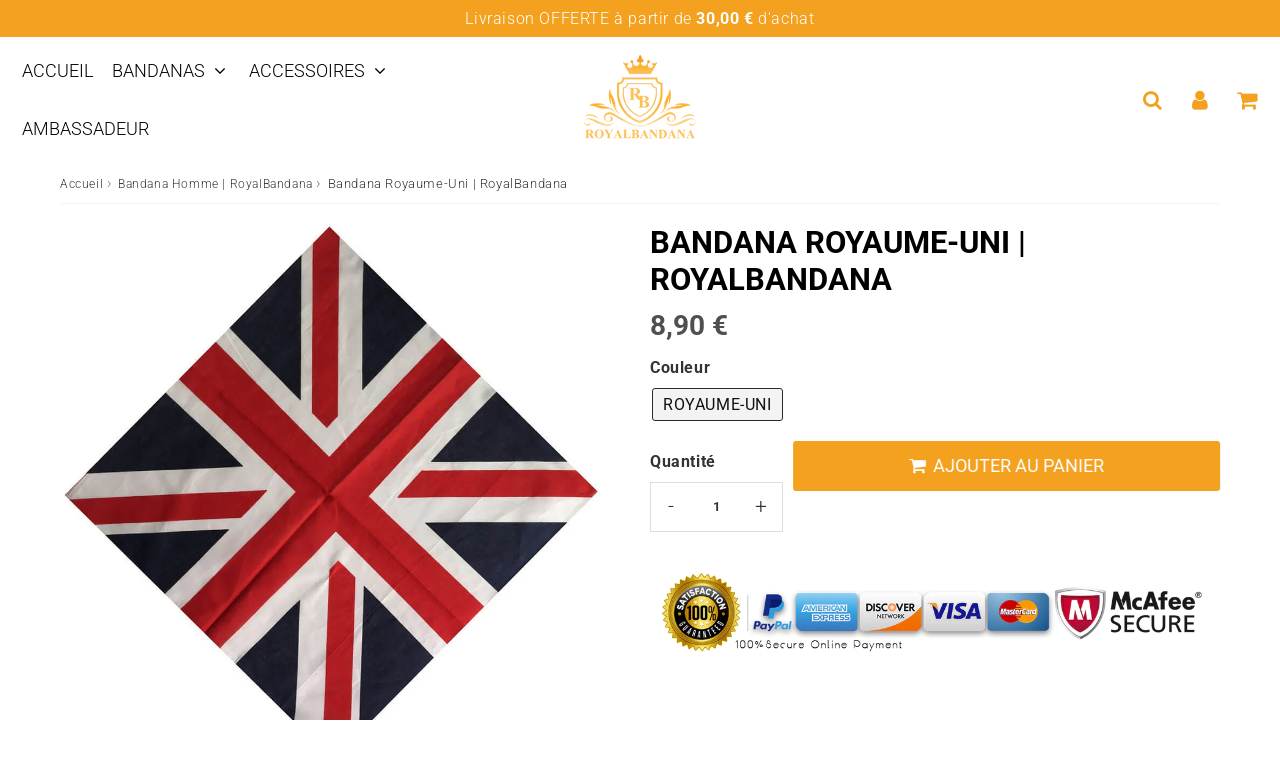

--- FILE ---
content_type: text/html; charset=utf-8
request_url: https://royalbandana.com/products/bandana-royaume-uni-royalbandana
body_size: 44803
content:

<!doctype html>
<html class="no-touch no-js" lang="fr">
<head>

<meta name="facebook-domain-verification" content="1r45iszppi52xit34dernk50gcmymi" />
  
  <meta name="google-site-verification" content="Ttw1VITZloi14y0iuDnBNuRTgY2qKtd_bUYvOY4WU6c" /><meta charset="utf-8">
  <meta http-equiv="X-UA-Compatible" content="IE=edge,chrome=1">
  <meta name="viewport" content="width=device-width, initial-scale=1.0, shrink-to-fit=no" />
  <meta name="theme-color" content="#ffffff"><link rel="shortcut icon" href="//royalbandana.com/cdn/shop/files/favicon_royalbandana_32x32.png?v=1613548812" type="image/png" />
  <link rel="apple-touch-icon" href="//royalbandana.com/cdn/shop/files/favicon_royalbandana_128x128.png?v=1613548812"><title>
    Bandana Royaume-Uni | RoyalBandana &ndash; RoyalBandana : boutique bandana
  </title>       
  <meta name="description" content="Laissez-vous tenter par notre somptueux Bandana Royaume-Uni et laissez s&#39;exprimer votre côté british Revêtu autour de votre tête comme un bandeau ou autour du cou, il subsiste d’innombrables modes pour revêtir un bandana.">
<meta property="og:site_name" content="RoyalBandana : boutique bandana">
<meta property="og:url" content="https://royalbandana.com/products/bandana-royaume-uni-royalbandana">
<meta property="og:title" content="Bandana Royaume-Uni | RoyalBandana">
<meta property="og:type" content="product">


<meta property="og:description" content="Laissez-vous tenter par notre somptueux Bandana Royaume-Uni et laissez s&#39;exprimer votre côté british Revêtu autour de votre tête comme un bandeau ou autour du cou, il subsiste d’innombrables modes pour revêtir un bandana.">

<meta property="og:price:amount" content="8,90">
  <meta property="og:price:currency" content="EUR"><meta property="og:image" content="http://royalbandana.com/cdn/shop/products/Bandana_Royaume-Uni_1024x1024.jpg?v=1584089207">
<meta property="og:image:secure_url" content="https://royalbandana.com/cdn/shop/products/Bandana_Royaume-Uni_1024x1024.jpg?v=1584089207">


  <meta name="twitter:site" content="@RoyalBandana">


  <meta name="twitter:card" content="summary_large_image">
  <meta name="twitter:image" content="https://royalbandana.com/cdn/shop/products/Bandana_Royaume-Uni_1024x1024.jpg?v=1584089207">
  <meta name="twitter:image:width" content="480">
  <meta name="twitter:image:height" content="480">

<meta name="twitter:title" content="Bandana Royaume-Uni | RoyalBandana">


<meta property="twitter:description" content="Laissez-vous tenter par notre somptueux Bandana Royaume-Uni et laissez s&#39;exprimer votre côté british Revêtu autour de votre tête comme un bandeau ou autour du cou, il subsiste d’innombrables modes pour revêtir un bandana.">



  <link rel="canonical" href="https://royalbandana.com/products/bandana-royaume-uni-royalbandana" />
  
<script>window.performance && window.performance.mark && window.performance.mark('shopify.content_for_header.start');</script><meta name="google-site-verification" content="Ttw1VITZloi14y0iuDnBNuRTgY2qKtd_bUYvOY4WU6c">
<meta id="shopify-digital-wallet" name="shopify-digital-wallet" content="/4587520046/digital_wallets/dialog">
<meta name="shopify-checkout-api-token" content="70e423fe69a225c4d09718cefa05ee44">
<meta id="in-context-paypal-metadata" data-shop-id="4587520046" data-venmo-supported="true" data-environment="production" data-locale="fr_FR" data-paypal-v4="true" data-currency="EUR">
<link rel="alternate" type="application/json+oembed" href="https://royalbandana.com/products/bandana-royaume-uni-royalbandana.oembed">
<script async="async" src="/checkouts/internal/preloads.js?locale=fr-FR"></script>
<script id="shopify-features" type="application/json">{"accessToken":"70e423fe69a225c4d09718cefa05ee44","betas":["rich-media-storefront-analytics"],"domain":"royalbandana.com","predictiveSearch":true,"shopId":4587520046,"locale":"fr"}</script>
<script>var Shopify = Shopify || {};
Shopify.shop = "royalbandana.myshopify.com";
Shopify.locale = "fr";
Shopify.currency = {"active":"EUR","rate":"1.0"};
Shopify.country = "FR";
Shopify.theme = {"name":"Speedfly-4-6-1-ytsxrt","id":152028086599,"schema_name":"Speedfly Theme","schema_version":"4.6.1","theme_store_id":null,"role":"main"};
Shopify.theme.handle = "null";
Shopify.theme.style = {"id":null,"handle":null};
Shopify.cdnHost = "royalbandana.com/cdn";
Shopify.routes = Shopify.routes || {};
Shopify.routes.root = "/";</script>
<script type="module">!function(o){(o.Shopify=o.Shopify||{}).modules=!0}(window);</script>
<script>!function(o){function n(){var o=[];function n(){o.push(Array.prototype.slice.apply(arguments))}return n.q=o,n}var t=o.Shopify=o.Shopify||{};t.loadFeatures=n(),t.autoloadFeatures=n()}(window);</script>
<script id="shop-js-analytics" type="application/json">{"pageType":"product"}</script>
<script defer="defer" async type="module" src="//royalbandana.com/cdn/shopifycloud/shop-js/modules/v2/client.init-shop-cart-sync_BcDpqI9l.fr.esm.js"></script>
<script defer="defer" async type="module" src="//royalbandana.com/cdn/shopifycloud/shop-js/modules/v2/chunk.common_a1Rf5Dlz.esm.js"></script>
<script defer="defer" async type="module" src="//royalbandana.com/cdn/shopifycloud/shop-js/modules/v2/chunk.modal_Djra7sW9.esm.js"></script>
<script type="module">
  await import("//royalbandana.com/cdn/shopifycloud/shop-js/modules/v2/client.init-shop-cart-sync_BcDpqI9l.fr.esm.js");
await import("//royalbandana.com/cdn/shopifycloud/shop-js/modules/v2/chunk.common_a1Rf5Dlz.esm.js");
await import("//royalbandana.com/cdn/shopifycloud/shop-js/modules/v2/chunk.modal_Djra7sW9.esm.js");

  window.Shopify.SignInWithShop?.initShopCartSync?.({"fedCMEnabled":true,"windoidEnabled":true});

</script>
<script>(function() {
  var isLoaded = false;
  function asyncLoad() {
    if (isLoaded) return;
    isLoaded = true;
    var urls = ["\/\/cdn.shopify.com\/proxy\/cc35f7eb4660377e9251ad9652788841f38012a704ba6ad2e22b7b45307f3493\/api.goaffpro.com\/loader.js?shop=royalbandana.myshopify.com\u0026sp-cache-control=cHVibGljLCBtYXgtYWdlPTkwMA"];
    for (var i = 0; i < urls.length; i++) {
      var s = document.createElement('script');
      s.type = 'text/javascript';
      s.async = true;
      s.src = urls[i];
      var x = document.getElementsByTagName('script')[0];
      x.parentNode.insertBefore(s, x);
    }
  };
  if(window.attachEvent) {
    window.attachEvent('onload', asyncLoad);
  } else {
    window.addEventListener('load', asyncLoad, false);
  }
})();</script>
<script id="__st">var __st={"a":4587520046,"offset":3600,"reqid":"c7fe955b-7142-4740-8066-dce0b82bcc4b-1769069525","pageurl":"royalbandana.com\/products\/bandana-royaume-uni-royalbandana","u":"a981323e1ff8","p":"product","rtyp":"product","rid":4464004628526};</script>
<script>window.ShopifyPaypalV4VisibilityTracking = true;</script>
<script id="captcha-bootstrap">!function(){'use strict';const t='contact',e='account',n='new_comment',o=[[t,t],['blogs',n],['comments',n],[t,'customer']],c=[[e,'customer_login'],[e,'guest_login'],[e,'recover_customer_password'],[e,'create_customer']],r=t=>t.map((([t,e])=>`form[action*='/${t}']:not([data-nocaptcha='true']) input[name='form_type'][value='${e}']`)).join(','),a=t=>()=>t?[...document.querySelectorAll(t)].map((t=>t.form)):[];function s(){const t=[...o],e=r(t);return a(e)}const i='password',u='form_key',d=['recaptcha-v3-token','g-recaptcha-response','h-captcha-response',i],f=()=>{try{return window.sessionStorage}catch{return}},m='__shopify_v',_=t=>t.elements[u];function p(t,e,n=!1){try{const o=window.sessionStorage,c=JSON.parse(o.getItem(e)),{data:r}=function(t){const{data:e,action:n}=t;return t[m]||n?{data:e,action:n}:{data:t,action:n}}(c);for(const[e,n]of Object.entries(r))t.elements[e]&&(t.elements[e].value=n);n&&o.removeItem(e)}catch(o){console.error('form repopulation failed',{error:o})}}const l='form_type',E='cptcha';function T(t){t.dataset[E]=!0}const w=window,h=w.document,L='Shopify',v='ce_forms',y='captcha';let A=!1;((t,e)=>{const n=(g='f06e6c50-85a8-45c8-87d0-21a2b65856fe',I='https://cdn.shopify.com/shopifycloud/storefront-forms-hcaptcha/ce_storefront_forms_captcha_hcaptcha.v1.5.2.iife.js',D={infoText:'Protégé par hCaptcha',privacyText:'Confidentialité',termsText:'Conditions'},(t,e,n)=>{const o=w[L][v],c=o.bindForm;if(c)return c(t,g,e,D).then(n);var r;o.q.push([[t,g,e,D],n]),r=I,A||(h.body.append(Object.assign(h.createElement('script'),{id:'captcha-provider',async:!0,src:r})),A=!0)});var g,I,D;w[L]=w[L]||{},w[L][v]=w[L][v]||{},w[L][v].q=[],w[L][y]=w[L][y]||{},w[L][y].protect=function(t,e){n(t,void 0,e),T(t)},Object.freeze(w[L][y]),function(t,e,n,w,h,L){const[v,y,A,g]=function(t,e,n){const i=e?o:[],u=t?c:[],d=[...i,...u],f=r(d),m=r(i),_=r(d.filter((([t,e])=>n.includes(e))));return[a(f),a(m),a(_),s()]}(w,h,L),I=t=>{const e=t.target;return e instanceof HTMLFormElement?e:e&&e.form},D=t=>v().includes(t);t.addEventListener('submit',(t=>{const e=I(t);if(!e)return;const n=D(e)&&!e.dataset.hcaptchaBound&&!e.dataset.recaptchaBound,o=_(e),c=g().includes(e)&&(!o||!o.value);(n||c)&&t.preventDefault(),c&&!n&&(function(t){try{if(!f())return;!function(t){const e=f();if(!e)return;const n=_(t);if(!n)return;const o=n.value;o&&e.removeItem(o)}(t);const e=Array.from(Array(32),(()=>Math.random().toString(36)[2])).join('');!function(t,e){_(t)||t.append(Object.assign(document.createElement('input'),{type:'hidden',name:u})),t.elements[u].value=e}(t,e),function(t,e){const n=f();if(!n)return;const o=[...t.querySelectorAll(`input[type='${i}']`)].map((({name:t})=>t)),c=[...d,...o],r={};for(const[a,s]of new FormData(t).entries())c.includes(a)||(r[a]=s);n.setItem(e,JSON.stringify({[m]:1,action:t.action,data:r}))}(t,e)}catch(e){console.error('failed to persist form',e)}}(e),e.submit())}));const S=(t,e)=>{t&&!t.dataset[E]&&(n(t,e.some((e=>e===t))),T(t))};for(const o of['focusin','change'])t.addEventListener(o,(t=>{const e=I(t);D(e)&&S(e,y())}));const B=e.get('form_key'),M=e.get(l),P=B&&M;t.addEventListener('DOMContentLoaded',(()=>{const t=y();if(P)for(const e of t)e.elements[l].value===M&&p(e,B);[...new Set([...A(),...v().filter((t=>'true'===t.dataset.shopifyCaptcha))])].forEach((e=>S(e,t)))}))}(h,new URLSearchParams(w.location.search),n,t,e,['guest_login'])})(!0,!0)}();</script>
<script integrity="sha256-4kQ18oKyAcykRKYeNunJcIwy7WH5gtpwJnB7kiuLZ1E=" data-source-attribution="shopify.loadfeatures" defer="defer" src="//royalbandana.com/cdn/shopifycloud/storefront/assets/storefront/load_feature-a0a9edcb.js" crossorigin="anonymous"></script>
<script data-source-attribution="shopify.dynamic_checkout.dynamic.init">var Shopify=Shopify||{};Shopify.PaymentButton=Shopify.PaymentButton||{isStorefrontPortableWallets:!0,init:function(){window.Shopify.PaymentButton.init=function(){};var t=document.createElement("script");t.src="https://royalbandana.com/cdn/shopifycloud/portable-wallets/latest/portable-wallets.fr.js",t.type="module",document.head.appendChild(t)}};
</script>
<script data-source-attribution="shopify.dynamic_checkout.buyer_consent">
  function portableWalletsHideBuyerConsent(e){var t=document.getElementById("shopify-buyer-consent"),n=document.getElementById("shopify-subscription-policy-button");t&&n&&(t.classList.add("hidden"),t.setAttribute("aria-hidden","true"),n.removeEventListener("click",e))}function portableWalletsShowBuyerConsent(e){var t=document.getElementById("shopify-buyer-consent"),n=document.getElementById("shopify-subscription-policy-button");t&&n&&(t.classList.remove("hidden"),t.removeAttribute("aria-hidden"),n.addEventListener("click",e))}window.Shopify?.PaymentButton&&(window.Shopify.PaymentButton.hideBuyerConsent=portableWalletsHideBuyerConsent,window.Shopify.PaymentButton.showBuyerConsent=portableWalletsShowBuyerConsent);
</script>
<script data-source-attribution="shopify.dynamic_checkout.cart.bootstrap">document.addEventListener("DOMContentLoaded",(function(){function t(){return document.querySelector("shopify-accelerated-checkout-cart, shopify-accelerated-checkout")}if(t())Shopify.PaymentButton.init();else{new MutationObserver((function(e,n){t()&&(Shopify.PaymentButton.init(),n.disconnect())})).observe(document.body,{childList:!0,subtree:!0})}}));
</script>
<link id="shopify-accelerated-checkout-styles" rel="stylesheet" media="screen" href="https://royalbandana.com/cdn/shopifycloud/portable-wallets/latest/accelerated-checkout-backwards-compat.css" crossorigin="anonymous">
<style id="shopify-accelerated-checkout-cart">
        #shopify-buyer-consent {
  margin-top: 1em;
  display: inline-block;
  width: 100%;
}

#shopify-buyer-consent.hidden {
  display: none;
}

#shopify-subscription-policy-button {
  background: none;
  border: none;
  padding: 0;
  text-decoration: underline;
  font-size: inherit;
  cursor: pointer;
}

#shopify-subscription-policy-button::before {
  box-shadow: none;
}

      </style>

<script>window.performance && window.performance.mark && window.performance.mark('shopify.content_for_header.end');</script> 

  <!-- CSS - JS ================================================== -->     
  <link rel="preconnect" href="https://cdn.shopify.com" as="style" crossorigin>
  <link rel="preconnect" href="https://fonts.shopifycdn.com" crossorigin>  
  <link rel="preconnect" href="https://v.shopify.com" /> 
  <link rel="preconnect" href="https://cdn.shopifycloud.com" /> 
  <link rel="preconnect" href="https://monorail-edge.shopifysvc.com">  
  <link rel="preconnect" href="https://cdnjs.cloudflare.com">   

  
<style data-shopify>

@font-face {
  font-family: Roboto;
  font-weight: 400;
  font-style: normal;
  font-display: swap;
  src: url("//royalbandana.com/cdn/fonts/roboto/roboto_n4.2019d890f07b1852f56ce63ba45b2db45d852cba.woff2") format("woff2"),
       url("//royalbandana.com/cdn/fonts/roboto/roboto_n4.238690e0007583582327135619c5f7971652fa9d.woff") format("woff");
}


@font-face {
  font-family: Roboto;
  font-weight: 400;
  font-style: normal;
  font-display: swap;
  src: url("//royalbandana.com/cdn/fonts/roboto/roboto_n4.2019d890f07b1852f56ce63ba45b2db45d852cba.woff2") format("woff2"),
       url("//royalbandana.com/cdn/fonts/roboto/roboto_n4.238690e0007583582327135619c5f7971652fa9d.woff") format("woff");
}

@font-face {
  font-family: Roboto;
  font-weight: 700;
  font-style: normal;
  font-display: swap;
  src: url("//royalbandana.com/cdn/fonts/roboto/roboto_n7.f38007a10afbbde8976c4056bfe890710d51dec2.woff2") format("woff2"),
       url("//royalbandana.com/cdn/fonts/roboto/roboto_n7.94bfdd3e80c7be00e128703d245c207769d763f9.woff") format("woff");
}

@font-face {
  font-family: Roboto;
  font-weight: 400;
  font-style: normal;
  font-display: swap;
  src: url("//royalbandana.com/cdn/fonts/roboto/roboto_n4.2019d890f07b1852f56ce63ba45b2db45d852cba.woff2") format("woff2"),
       url("//royalbandana.com/cdn/fonts/roboto/roboto_n4.238690e0007583582327135619c5f7971652fa9d.woff") format("woff");
}

@font-face {
  font-family: Roboto;
  font-weight: 300;
  font-style: normal;
  font-display: swap;
  src: url("//royalbandana.com/cdn/fonts/roboto/roboto_n3.9ac06d5955eb603264929711f38e40623ddc14db.woff2") format("woff2"),
       url("//royalbandana.com/cdn/fonts/roboto/roboto_n3.797df4bf78042ba6106158fcf6a8d0e116fbfdae.woff") format("woff");
}


:root {

  /* Width variables */
  --page-width: 1200px;
  --section-spaced: 3rem; 
  --gutter: 2rem;
  --gutter-half: calc(var(--gutter) / 2);
  --gutter-quarter: calc(var(--gutter) / 4);

  /* FONT */

  /* Titles Font */
  --headerFontStack: Roboto, sans-serif;
  --headerFontWeight: 700;

  /* Body Font */
  --bodyFontStack: Roboto, sans-serif;
  --baseFontSize: 16px;
  --baseFontSizeMobile: 1.5rem;

  /* Navigation and Button Font */
  --accentFontStack: Roboto, sans-serif;
  --accentFontWeight: 300;

  /* FONT SIZES */

  --h1FontSize: 3.1rem;
  --h2FontSize: 2.8rem;
  --h3FontSize: 2.4rem;
  --h4FontSize: 1.8rem;
  --h5FontSize: 1.6rem;

  --h1FontSizeSm: 2.2rem;
  --h2FontSizeSm: 2rem;
  --h3FontSizeSm: 1.8rem;
  --h4FontSizeSm: 1.7rem;
  --h5FontSizeSm: 1.6rem;

  --btnAtcFontSize: 18px;
  --btnFontSize: 14px;
  --btnPadding: 1.6rem;
  --btnAtcPadding: 1.6rem;
  
  --btnFontWeight: 500;
  
  --navFontSize: 18px;

  --priceFontSize: 28px;
  --priceFontSizeSmall: 20px;
  
  /* COLORS */

  /* General colors */
  --colorBody: #ffffff;
  --colorTextBody: #363636;
  --colorTextTitle: #333333; 

  --colorSectionTitles: #000000;
  --colorSectionTitlesBg: ;
  --colorError: #ff1100;
  --colorPrice: #4f4f4f;
  --colorPrice2: #d90909;
  
  --colorPriceBg: #f4a11f;
  --colorPriceText: #fff; 

  /* Button colors */
  
  --colorBtnPrimaryBg: #f4a11f;
  --colorBtnPrimaryText: #fff;
  --sizeBtnPrimaryBorder: 0px; 
  --colorBtnPrimaryBorder: #333;
  --colorBtnPrimaryBgHover: #222;
  --colorBtnPrimaryTextHover: #fff;
  --colorBtnPrimaryBorderHover: #333;

  --colorBtnSecondaryBg: #dcdcdc;
  --colorBtnSecondaryText: #666;  
  --sizeBtnSecondaryBorder: 0px;
  --colorBtnSecondaryBorder: #333;
  --colorBtnSecondaryBgHover: #dcdcdc;
  --colorBtnSecondaryTextHover: #555;  
  --colorBtnSecondaryBorderHover: #333;

  --colorBtnThirdBg: ;
  --colorBtnThirdText: #333;  
  --sizeBtnThirdBorder: 1px;
  --colorBtnThirdBorder: #333;

  --colorBtnThirdBgHover: #333;
  --colorBtnThirdTextHover: #FFF;  
  --colorBtnThirdBorderHover: #333;

  --colorBtnAtcText: #ffffff;
  --colorBtnAtcBg: #f4a11f;
  --colorBtnAtcTextHover: #fff;
  --colorBtnAtcBgHover: #FB8B15;
  --sizeBtnAtcBorder: 0px; 
  --colorBtnAtcBorder: #333;
  --colorBtnBuyNowText: #242424;
  --colorBtnBuyNowBg: #eeb933;

  /* link colors */
  --colorLink: #196fbb;

 /* Site Header */
  --headerBackground: #ffffff;
  --headerText: #333333;
  --headerButtonAndSearch: #f3eee5;
  --headerSearchColor: #f4a11f;
  --headerSearchBgColor: rgba(0,0,0,0);
  --headerActionCartColor: #f4a11f;
  --headerActionCartBgColor: rgba(0,0,0,0);
  --headerAccountColor: #f4a11f;
  --headerAccountBgColor: rgba(0,0,0,0);
  --headerCartCount: #ff1100;  
  --topheaderTextColor:#ffffff;
  --topheaderBgColor:#f4a11f;
  --sectionCollectionColorText:#fff;
  --sectionCollectionColorBg:rgba(51, 51, 51, 0.8);
  --sectionCollectionColorTextHover:#fff;
  --sectionCollectionColorBgHover:rgba(17, 17, 17, 0.8);

  --sectionHeaderColorIcon1: #f3eee5;
  --sectionHeaderColorIcon2: #f4a11f;

  --searchAutoCompleteBg: #ffffff;
  --searchAutoCompleteBorder: #f3f3f3;
  --searchAutoCompleteColor: #3c3c3c;
  --searchModalBgColor: rgba(0, 0, 0, 0.9);
  --searchModalBtnCloseColor: #FFF;
  --searchModalBlocBorderColor: #FFF;
  --searchModalBlocTextColor: #FFF;
  --searchModalBlocIconColor: #FFF;

  /* Product */

  --navProductsText: #acacac;
  --tabColor: #333333;
  --tabBgColor: #f5f5f5;
  --tabBorderColor: #dbdbdb;
  
  --variantLabel: #333;
  --swatchBtnColor: #2e2e2e;
  --swatchBtnBgColor: #f3f3f3;
  --swatchBtnBorderColor: #dcdcdc;
  --swatchBtnColorHover: #121212;
  --swatchBtnBgColorHover: #ffffff;
  --swatchBtnBorderColorHover: #292929;
  --swatchBtnBorderWidth: 40;  
  --variant-box-shadow: 0 0 0px ;

  /* Cart */
  --headerCartColor: #1c1c1c;
  --headerCartBg: #ffffff;
  --headerCartBorder: #d1d1d1;

  /* Nav background */
  --colorNav: #ffffff;
  --colorNavText: #000000;
  --colorNavTextHover: #f4a11f;
  --colorNavTextHover2: #f4a11f;
  --colorNav2: #ffffff;
  --colorNav2Text: #363636;
  --colorMegamenu: #f4a11f;

  /* Mobile Nav Bar */
  --mobileNavBarHeight: 50px;

  /* Product */
  --productStockBg: #ffe8e8;
  --productStockBgActive: #ca0000;
  --productQtyColor: #333333;
  --productQtyBgColor: #ffffff;
  --colorBorder: #dedede;

  /* Blog */
  --blog-summary-bg-color: #F9F9F9;
  --blog-summary-border-color: #dddddd;
  --blog-summary-title-color: #333333;
  --blog-summary-link-color: #186ab9;
  

  /* Slider */
  --slider_title_color: #fefefe;
  --slider_bgtitle_color: rgba(0, 0, 0, 0.7);
  --slider_text_color: #ffffff;
  --slider_bgtext_color: rgba(0, 0, 0, 0.7);
  --slider_btn_title_color: #fff;
  --slider_btn_bgtitle_color: rgba(0, 0, 0, 0);
  --slider_btn_text_hover_title_color: #202020;
  --slider_btn_bg_hover_title_color: #ffffff;
  --slider_btn_border_color: #FFF;
  --slider_btn_border_hover_color: #FFF;

  --slider_btn2_title_color: #333;
  --slider_btn2_bgtitle_color: #ffffff;
  --slider_btn2_text_hover_title_color: #fff;
  --slider_btn2_bg_hover_title_color: #333;
  --slider_btn2_border_color: #333;
  --slider_btn2_border_hover_color: #333;

  --slider_angle: #dddddd;
  --slider_btn_scroll_color: #2e3438;
  --slider_btn_scroll_bg_color: rgba(255, 255, 255, 0.7);
  --slider_dots_color: #ffffff;
  --slider_dots_color_hover: #444444;

  /* Testimonial */
  --color-testimonial: #6d6d6d;
  --color-testimonial-star: #333333;
  --color-testimonial-arrow-bg: ;
  --color-testimonial-arrow: #333333;

  /* FAQ */
  --colorFaqPanelTitle: #313131;
  --colorFaqPanelTitleBg: #ffffff;
  --colorFaqPanelText: #000000;
  --colorFaqPanelTextBg: #ffffff;
  --colorFaqPanelBorder: #DEDEDE;

  /* newsletter */
  --color-newsletter-form-field: #333333;
  --color-newsletter-form-field-bg: #DEDEDE;
  --color-newsletter-form-btn: #FFFFFF;
  --color-newsletter-form-btn-bg: #333333;

  /* newsletter popup */
  --newsletterPopupColor: #333;
  --newsletterPopupBgColor: #fff;
  --newsletterPopupClose: #fff;
  --newsletterPopupBgClose: #911b1b;

  /* sticky bar */
  --stickybarColor: #333;
  --stickybarBgColor: #fff;
  --stickybarPositionTop: auto;
  --stickybarPositionBottom: auto;

  /* bundles */
  --bundleColor: #333;
  --bundleBgColor: #f0f0f0;
  --bundleStarColor: #ecb122;

  /* special offer */
  --specialOfferColor: #333;
  --specialOfferBgColor: #ffffff;
  --specialOfferColorActive: #333;
  --specialOfferBgColorActive: #fdd8b0;
  --specialOfferPrice: #f50a0a;
  --specialOfferBorderColor: #f0f0f0;
  --specialOfferChecked: #333;

  /* Site Footer */
  --colorFooterBg: #ffffff;
  --colorFooterTitle: #343434;
  --colorFooterText: #343434;
  --colorSvg:#f4a11f;
  --colorFooterBgBtn: #f4a11f;
  --colorFooterBgBtnText: #ffffff;
  --colorFooterBgInput: #343434;
  --colorFooterBgInputText: #eee;
  --colorBackToTop1: #e0e0e0;
  --colorBackToTop2: rgba(18, 18, 18, 0.9);
  --colorFooterSocialLinks: #929292;


  /* Size chart */
  --sizeChartColor: #333;
  --sizeChartBg: #FFF;
  --sizeChartTitleColor: #fff;
  --sizeChartTitleBg: #333;

  /* Helper colors */
  --disabledGrey: #f6f6f6;
  --disabledBorder: var(--disabledGrey);
  --errorRed: #dc0000;
  --errorRedBg: var(--errorRed);
  --successGreen: #0a942a;

  /* Radius */
  --radius: 2px;
  --btnBorderRadius:3px;

 /* Share buttons  */
  --shareButtonHeight: 22px;
  --shareButtonCleanHeight: 30px;
  --shareBorderColor: #ececec;

 /* Collections */
  --filterIconWidth: 12px;
  --innerFilterIconWidth: 6px;

  /* Placeholder colors */
  --color-blankstate: rgba(var(--colorTextBody), 0.35);
  --color-blankstate-border: rgba(var(--colorTextBody), 0.2);
  --color-blankstate-background: rgba(var(--colorTextBody), 0.1);
  --color-text-body-opacity1: rgba(54, 54, 54, 0.05);
  --color-text-body-opacity2: rgba(54, 54, 54, 0.1);
  --color-text-body-opacity3: rgba(54, 54, 54, 0.2);
  --color-text-body-opacity4: rgba(54, 54, 54, 0.3);

  /*  SPACINGS */

  /* Letter Spacing */
  --titleLetterSpacing: 0px;
  --navLetterSpacing: 0px;
  --btnLetterSpacing: 0px;  
  
}    

.color-scheme-1, .shopify-section .color-scheme-1 > div {
  background: #F0F0F0;
  color: #333333;
   --colorSectionTitles: #333333; 
}

.color-scheme-2, .shopify-section .color-scheme-2 > div {
  background: #4c96c1;
  color: #FFFFFF;
  --colorSectionTitles: #FFFFFF; 
}

.color-scheme-3, .shopify-section .color-scheme-3 > div  {
  background: #e0932f;
  color: #FFFFFF;
  --colorSectionTitles: #FFFFFF; 
}


.color-scheme-inverse, .shopify-section .color-scheme-inverse > div {
  color: #F0F0F0;
  background: #333333;
}
.color-scheme-inverse * {
  --colorSectionTitles: #F0F0F0; 
}
.color-scheme-1 .btn-inherit, .shopify-section .color-scheme-1 .btn-inherit { 
  --colorBtnPrimaryBorder: #333333;
}
.color-scheme-2 .btn-inherit, .shopify-section .color-scheme-2 .btn-inherit { 
  --colorBtnPrimaryBorder: #FFFFFF;
}
.color-scheme-3 .btn-inherit, .shopify-section .color-scheme-3 .btn-inherit { 
  --colorBtnPrimaryBorder: #FFFFFF;
}
.color-scheme-3 .btn-inherit, .shopify-section .color-scheme-4 .btn-inherit { 
  --colorBtnThirdBorder: ;
}
.color-scheme-inverse .btn-inherit, .shopify-section .color-scheme-inverse .btn-inherit {
  --colorBtnPrimaryBg: #fff;
  --colorBtnPrimaryText: #f4a11f;
  --colorBtnPrimaryBorder: #fff;
}

/*.shopify-section .color-scheme-1:not(.image-with-text-section), .shopify-section .color-scheme-2:not(.image-with-text-section), 
.shopify-section .color-scheme-3:not(.image-with-text-section), .shopify-section .color-scheme-inverse:not(.image-with-text-section) {
  padding:var(--section-spaced) 0;
}
*/

.shopify-section .color-scheme:not(.color-scheme-none) .color-scheme-inner {  
   padding:var(--gutter);
}
.shopify-section .color-scheme-1 .color-scheme-inner {
   background: rgba(51, 51, 51, 0.05);  
}
.shopify-section .color-scheme-2 .color-scheme-inner {
   background: rgba(255, 255, 255, 0.05);  
}
.shopify-section .color-scheme-3 .color-scheme-inner {
   background: rgba(255, 255, 255, 0.05);  
}
.shopify-section .color-scheme-inverse .color-scheme-inner {
   background: rgba(240, 240, 240, 0.05);  
}




</style>
 
 
  <link rel="preload" href=//royalbandana.com/cdn/shop/t/31/assets/font-awesome.min.css?v=30704667121539890571703326577 as="style" onload="this.rel='stylesheet'">  

  <link href="//royalbandana.com/cdn/shop/t/31/assets/theme.css?v=87345187017811538841703326577" rel="stylesheet" type="text/css" media="all" />
  
  <script src="//royalbandana.com/cdn/shop/t/31/assets/vendor.js?v=45007066030548803271691850410" defer></script> 
  <script src="//royalbandana.com/cdn/shop/t/31/assets/jquery-3.6.0.min.js?v=115860211936397945481691850409"></script> 
  <script src="//royalbandana.com/cdn/shop/t/31/assets/theme.js?v=153633167544128893571691851726" defer></script>   
   
  
  
  <script src="//royalbandana.com/cdn/shop/t/31/assets/wow.js?v=116609077164908824471691850410" defer></script>  
  

     
  
  <!-- Code script ================================================== -->
       
  

  <style>
    .slideshow .slide:not(:first-child), .slick-slider .slick-slide:not(:first-child) { display: none; opacity: 0; }
    .slideshow.slick-initialized .slide, .slick-slider.slick-initialized .slick-slide, .slick-slider.slick-initialized .slideshow-show-true  { display: block !important; opacity: 1; } 
    .slick-slider  { opacity: 0; }
    .slick-slider.slick-initialized { opacity: 1 !important; }
  </style>
  

<!--Gem_Page_Header_Script-->

<link rel="preconnect" href="https://ucarecdn.com">
<link rel="dns-prefetch" href="https://ucarecdn.com">

<link rel="preconnect" href="https://d1um8515vdn9kb.cloudfront.net">
<link rel="dns-prefetch" href="https://d1um8515vdn9kb.cloudfront.net">

<link rel="preconnect" href="https://maxcdn.bootstrapcdn.com">
<link rel="dns-prefetch" href="https://maxcdn.bootstrapcdn.com">

<link rel="preconnect" href="https://fonts.gstatic.com">
<link rel="dns-prefetch" href="https://fonts.gstatic.com">

<link rel="preconnect" href="https://fonts.googleapis.com">
<link rel="dns-prefetch" href="https://fonts.googleapis.com">

    


<!--End_Gem_Page_Header_Script-->
<!-- BEGIN app block: shopify://apps/gempages-builder/blocks/embed-gp-script-head/20b379d4-1b20-474c-a6ca-665c331919f3 -->














<!-- END app block --><!-- BEGIN app block: shopify://apps/klaviyo-email-marketing-sms/blocks/klaviyo-onsite-embed/2632fe16-c075-4321-a88b-50b567f42507 -->












  <script async src="https://static.klaviyo.com/onsite/js/MAfsXy/klaviyo.js?company_id=MAfsXy"></script>
  <script>!function(){if(!window.klaviyo){window._klOnsite=window._klOnsite||[];try{window.klaviyo=new Proxy({},{get:function(n,i){return"push"===i?function(){var n;(n=window._klOnsite).push.apply(n,arguments)}:function(){for(var n=arguments.length,o=new Array(n),w=0;w<n;w++)o[w]=arguments[w];var t="function"==typeof o[o.length-1]?o.pop():void 0,e=new Promise((function(n){window._klOnsite.push([i].concat(o,[function(i){t&&t(i),n(i)}]))}));return e}}})}catch(n){window.klaviyo=window.klaviyo||[],window.klaviyo.push=function(){var n;(n=window._klOnsite).push.apply(n,arguments)}}}}();</script>

  
    <script id="viewed_product">
      if (item == null) {
        var _learnq = _learnq || [];

        var MetafieldReviews = null
        var MetafieldYotpoRating = null
        var MetafieldYotpoCount = null
        var MetafieldLooxRating = null
        var MetafieldLooxCount = null
        var okendoProduct = null
        var okendoProductReviewCount = null
        var okendoProductReviewAverageValue = null
        try {
          // The following fields are used for Customer Hub recently viewed in order to add reviews.
          // This information is not part of __kla_viewed. Instead, it is part of __kla_viewed_reviewed_items
          MetafieldReviews = {};
          MetafieldYotpoRating = null
          MetafieldYotpoCount = null
          MetafieldLooxRating = null
          MetafieldLooxCount = null

          okendoProduct = null
          // If the okendo metafield is not legacy, it will error, which then requires the new json formatted data
          if (okendoProduct && 'error' in okendoProduct) {
            okendoProduct = null
          }
          okendoProductReviewCount = okendoProduct ? okendoProduct.reviewCount : null
          okendoProductReviewAverageValue = okendoProduct ? okendoProduct.reviewAverageValue : null
        } catch (error) {
          console.error('Error in Klaviyo onsite reviews tracking:', error);
        }

        var item = {
          Name: "Bandana Royaume-Uni | RoyalBandana",
          ProductID: 4464004628526,
          Categories: ["Bandana Homme | RoyalBandana"],
          ImageURL: "https://royalbandana.com/cdn/shop/products/Bandana_Royaume-Uni_grande.jpg?v=1584089207",
          URL: "https://royalbandana.com/products/bandana-royaume-uni-royalbandana",
          Brand: "RoyalBandana",
          Price: "8,90 €",
          Value: "8,90",
          CompareAtPrice: "8,90 €"
        };
        _learnq.push(['track', 'Viewed Product', item]);
        _learnq.push(['trackViewedItem', {
          Title: item.Name,
          ItemId: item.ProductID,
          Categories: item.Categories,
          ImageUrl: item.ImageURL,
          Url: item.URL,
          Metadata: {
            Brand: item.Brand,
            Price: item.Price,
            Value: item.Value,
            CompareAtPrice: item.CompareAtPrice
          },
          metafields:{
            reviews: MetafieldReviews,
            yotpo:{
              rating: MetafieldYotpoRating,
              count: MetafieldYotpoCount,
            },
            loox:{
              rating: MetafieldLooxRating,
              count: MetafieldLooxCount,
            },
            okendo: {
              rating: okendoProductReviewAverageValue,
              count: okendoProductReviewCount,
            }
          }
        }]);
      }
    </script>
  




  <script>
    window.klaviyoReviewsProductDesignMode = false
  </script>







<!-- END app block --><!-- BEGIN app block: shopify://apps/judge-me-reviews/blocks/judgeme_core/61ccd3b1-a9f2-4160-9fe9-4fec8413e5d8 --><!-- Start of Judge.me Core -->






<link rel="dns-prefetch" href="https://cdnwidget.judge.me">
<link rel="dns-prefetch" href="https://cdn.judge.me">
<link rel="dns-prefetch" href="https://cdn1.judge.me">
<link rel="dns-prefetch" href="https://api.judge.me">

<script data-cfasync='false' class='jdgm-settings-script'>window.jdgmSettings={"pagination":5,"disable_web_reviews":false,"badge_no_review_text":"Aucun avis","badge_n_reviews_text":"{{ n }} avis","badge_star_color":"#f0e610","hide_badge_preview_if_no_reviews":true,"badge_hide_text":false,"enforce_center_preview_badge":false,"widget_title":"Avis Clients","widget_open_form_text":"Écrire un avis","widget_close_form_text":"Annuler l'avis","widget_refresh_page_text":"Actualiser la page","widget_summary_text":"Basé sur {{ number_of_reviews }} avis","widget_no_review_text":"Soyez le premier à écrire un avis","widget_name_field_text":"Nom d'affichage","widget_verified_name_field_text":"Nom vérifié (public)","widget_name_placeholder_text":"Nom d'affichage","widget_required_field_error_text":"Ce champ est obligatoire.","widget_email_field_text":"Adresse email","widget_verified_email_field_text":"Email vérifié (privé, ne peut pas être modifié)","widget_email_placeholder_text":"Votre adresse email","widget_email_field_error_text":"Veuillez entrer une adresse email valide.","widget_rating_field_text":"Évaluation","widget_review_title_field_text":"Titre de l'avis","widget_review_title_placeholder_text":"Donnez un titre à votre avis","widget_review_body_field_text":"Contenu de l'avis","widget_review_body_placeholder_text":"Commencez à écrire ici...","widget_pictures_field_text":"Photo/Vidéo (facultatif)","widget_submit_review_text":"Soumettre l'avis","widget_submit_verified_review_text":"Soumettre un avis vérifié","widget_submit_success_msg_with_auto_publish":"Merci ! Veuillez actualiser la page dans quelques instants pour voir votre avis. Vous pouvez supprimer ou modifier votre avis en vous connectant à \u003ca href='https://judge.me/login' target='_blank' rel='nofollow noopener'\u003eJudge.me\u003c/a\u003e","widget_submit_success_msg_no_auto_publish":"Merci ! Votre avis sera publié dès qu'il sera approuvé par l'administrateur de la boutique. Vous pouvez supprimer ou modifier votre avis en vous connectant à \u003ca href='https://judge.me/login' target='_blank' rel='nofollow noopener'\u003eJudge.me\u003c/a\u003e","widget_show_default_reviews_out_of_total_text":"Affichage de {{ n_reviews_shown }} sur {{ n_reviews }} avis.","widget_show_all_link_text":"Tout afficher","widget_show_less_link_text":"Afficher moins","widget_author_said_text":"{{ reviewer_name }} a dit :","widget_days_text":"il y a {{ n }} jour/jours","widget_weeks_text":"il y a {{ n }} semaine/semaines","widget_months_text":"il y a {{ n }} mois","widget_years_text":"il y a {{ n }} an/ans","widget_yesterday_text":"Hier","widget_today_text":"Aujourd'hui","widget_replied_text":"\u003e\u003e {{ shop_name }} a répondu :","widget_read_more_text":"Lire plus","widget_reviewer_name_as_initial":"","widget_rating_filter_color":"#fbcd0a","widget_rating_filter_see_all_text":"Voir tous les avis","widget_sorting_most_recent_text":"Plus récents","widget_sorting_highest_rating_text":"Meilleures notes","widget_sorting_lowest_rating_text":"Notes les plus basses","widget_sorting_with_pictures_text":"Uniquement les photos","widget_sorting_most_helpful_text":"Plus utiles","widget_open_question_form_text":"Poser une question","widget_reviews_subtab_text":"Avis","widget_questions_subtab_text":"Questions","widget_question_label_text":"Question","widget_answer_label_text":"Réponse","widget_question_placeholder_text":"Écrivez votre question ici","widget_submit_question_text":"Soumettre la question","widget_question_submit_success_text":"Merci pour votre question ! Nous vous notifierons dès qu'elle aura une réponse.","widget_star_color":"#f0e610","verified_badge_text":"Vérifié","verified_badge_bg_color":"","verified_badge_text_color":"","verified_badge_placement":"left-of-reviewer-name","widget_review_max_height":"","widget_hide_border":false,"widget_social_share":false,"widget_thumb":false,"widget_review_location_show":false,"widget_location_format":"","all_reviews_include_out_of_store_products":true,"all_reviews_out_of_store_text":"(hors boutique)","all_reviews_pagination":100,"all_reviews_product_name_prefix_text":"à propos de","enable_review_pictures":false,"enable_question_anwser":false,"widget_theme":"default","review_date_format":"mm/dd/yyyy","default_sort_method":"most-recent","widget_product_reviews_subtab_text":"Avis Produits","widget_shop_reviews_subtab_text":"Avis Boutique","widget_other_products_reviews_text":"Avis pour d'autres produits","widget_store_reviews_subtab_text":"Avis de la boutique","widget_no_store_reviews_text":"Cette boutique n'a pas encore reçu d'avis","widget_web_restriction_product_reviews_text":"Ce produit n'a pas encore reçu d'avis","widget_no_items_text":"Aucun élément trouvé","widget_show_more_text":"Afficher plus","widget_write_a_store_review_text":"Écrire un avis sur la boutique","widget_other_languages_heading":"Avis dans d'autres langues","widget_translate_review_text":"Traduire l'avis en {{ language }}","widget_translating_review_text":"Traduction en cours...","widget_show_original_translation_text":"Afficher l'original ({{ language }})","widget_translate_review_failed_text":"Impossible de traduire cet avis.","widget_translate_review_retry_text":"Réessayer","widget_translate_review_try_again_later_text":"Réessayez plus tard","show_product_url_for_grouped_product":false,"widget_sorting_pictures_first_text":"Photos en premier","show_pictures_on_all_rev_page_mobile":false,"show_pictures_on_all_rev_page_desktop":false,"floating_tab_hide_mobile_install_preference":false,"floating_tab_button_name":"★ Avis","floating_tab_title":"Laissons nos clients parler pour nous","floating_tab_button_color":"","floating_tab_button_background_color":"","floating_tab_url":"","floating_tab_url_enabled":false,"floating_tab_tab_style":"text","all_reviews_text_badge_text":"Les clients nous notent {{ shop.metafields.judgeme.all_reviews_rating | round: 1 }}/5 basé sur {{ shop.metafields.judgeme.all_reviews_count }} avis.","all_reviews_text_badge_text_branded_style":"{{ shop.metafields.judgeme.all_reviews_rating | round: 1 }} sur 5 étoiles basé sur {{ shop.metafields.judgeme.all_reviews_count }} avis","is_all_reviews_text_badge_a_link":false,"show_stars_for_all_reviews_text_badge":false,"all_reviews_text_badge_url":"","all_reviews_text_style":"text","all_reviews_text_color_style":"judgeme_brand_color","all_reviews_text_color":"#108474","all_reviews_text_show_jm_brand":true,"featured_carousel_show_header":true,"featured_carousel_title":"AVIS CLIENTS SUR NOS BANDANAS ROYALBANDANA","testimonials_carousel_title":"Les clients nous disent","videos_carousel_title":"Histoire de clients réels","cards_carousel_title":"Les clients nous disent","featured_carousel_count_text":"sur {{ n }} avis","featured_carousel_add_link_to_all_reviews_page":false,"featured_carousel_url":"","featured_carousel_show_images":true,"featured_carousel_autoslide_interval":5,"featured_carousel_arrows_on_the_sides":false,"featured_carousel_height":250,"featured_carousel_width":80,"featured_carousel_image_size":0,"featured_carousel_image_height":250,"featured_carousel_arrow_color":"#eeeeee","verified_count_badge_style":"vintage","verified_count_badge_orientation":"horizontal","verified_count_badge_color_style":"judgeme_brand_color","verified_count_badge_color":"#108474","is_verified_count_badge_a_link":false,"verified_count_badge_url":"","verified_count_badge_show_jm_brand":true,"widget_rating_preset_default":5,"widget_first_sub_tab":"product-reviews","widget_show_histogram":true,"widget_histogram_use_custom_color":false,"widget_pagination_use_custom_color":false,"widget_star_use_custom_color":true,"widget_verified_badge_use_custom_color":false,"widget_write_review_use_custom_color":false,"picture_reminder_submit_button":"Upload Pictures","enable_review_videos":false,"mute_video_by_default":false,"widget_sorting_videos_first_text":"Vidéos en premier","widget_review_pending_text":"En attente","featured_carousel_items_for_large_screen":3,"social_share_options_order":"Facebook,Twitter","remove_microdata_snippet":false,"disable_json_ld":false,"enable_json_ld_products":false,"preview_badge_show_question_text":false,"preview_badge_no_question_text":"Aucune question","preview_badge_n_question_text":"{{ number_of_questions }} question/questions","qa_badge_show_icon":false,"qa_badge_position":"same-row","remove_judgeme_branding":false,"widget_add_search_bar":false,"widget_search_bar_placeholder":"Recherche","widget_sorting_verified_only_text":"Vérifiés uniquement","featured_carousel_theme":"default","featured_carousel_show_rating":true,"featured_carousel_show_title":true,"featured_carousel_show_body":true,"featured_carousel_show_date":false,"featured_carousel_show_reviewer":true,"featured_carousel_show_product":false,"featured_carousel_header_background_color":"#108474","featured_carousel_header_text_color":"#ffffff","featured_carousel_name_product_separator":"reviewed","featured_carousel_full_star_background":"#108474","featured_carousel_empty_star_background":"#dadada","featured_carousel_vertical_theme_background":"#f9fafb","featured_carousel_verified_badge_enable":false,"featured_carousel_verified_badge_color":"#108474","featured_carousel_border_style":"round","featured_carousel_review_line_length_limit":3,"featured_carousel_more_reviews_button_text":"Lire plus d'avis","featured_carousel_view_product_button_text":"Voir le produit","all_reviews_page_load_reviews_on":"scroll","all_reviews_page_load_more_text":"Charger plus d'avis","disable_fb_tab_reviews":false,"enable_ajax_cdn_cache":false,"widget_public_name_text":"affiché publiquement comme","default_reviewer_name":"John Smith","default_reviewer_name_has_non_latin":true,"widget_reviewer_anonymous":"Anonyme","medals_widget_title":"Médailles d'avis Judge.me","medals_widget_background_color":"#f9fafb","medals_widget_position":"footer_all_pages","medals_widget_border_color":"#f9fafb","medals_widget_verified_text_position":"left","medals_widget_use_monochromatic_version":false,"medals_widget_elements_color":"#108474","show_reviewer_avatar":true,"widget_invalid_yt_video_url_error_text":"Pas une URL de vidéo YouTube","widget_max_length_field_error_text":"Veuillez ne pas dépasser {0} caractères.","widget_show_country_flag":false,"widget_show_collected_via_shop_app":true,"widget_verified_by_shop_badge_style":"light","widget_verified_by_shop_text":"Vérifié par la boutique","widget_show_photo_gallery":false,"widget_load_with_code_splitting":true,"widget_ugc_install_preference":false,"widget_ugc_title":"Fait par nous, partagé par vous","widget_ugc_subtitle":"Taguez-nous pour voir votre photo mise en avant sur notre page","widget_ugc_arrows_color":"#ffffff","widget_ugc_primary_button_text":"Acheter maintenant","widget_ugc_primary_button_background_color":"#108474","widget_ugc_primary_button_text_color":"#ffffff","widget_ugc_primary_button_border_width":"0","widget_ugc_primary_button_border_style":"none","widget_ugc_primary_button_border_color":"#108474","widget_ugc_primary_button_border_radius":"25","widget_ugc_secondary_button_text":"Charger plus","widget_ugc_secondary_button_background_color":"#ffffff","widget_ugc_secondary_button_text_color":"#108474","widget_ugc_secondary_button_border_width":"2","widget_ugc_secondary_button_border_style":"solid","widget_ugc_secondary_button_border_color":"#108474","widget_ugc_secondary_button_border_radius":"25","widget_ugc_reviews_button_text":"Voir les avis","widget_ugc_reviews_button_background_color":"#ffffff","widget_ugc_reviews_button_text_color":"#108474","widget_ugc_reviews_button_border_width":"2","widget_ugc_reviews_button_border_style":"solid","widget_ugc_reviews_button_border_color":"#108474","widget_ugc_reviews_button_border_radius":"25","widget_ugc_reviews_button_link_to":"judgeme-reviews-page","widget_ugc_show_post_date":true,"widget_ugc_max_width":"800","widget_rating_metafield_value_type":true,"widget_primary_color":"#108474","widget_enable_secondary_color":false,"widget_secondary_color":"#edf5f5","widget_summary_average_rating_text":"{{ average_rating }} sur 5","widget_media_grid_title":"Photos \u0026 vidéos clients","widget_media_grid_see_more_text":"Voir plus","widget_round_style":false,"widget_show_product_medals":true,"widget_verified_by_judgeme_text":"Vérifié par Judge.me","widget_show_store_medals":true,"widget_verified_by_judgeme_text_in_store_medals":"Vérifié par Judge.me","widget_media_field_exceed_quantity_message":"Désolé, nous ne pouvons accepter que {{ max_media }} pour un avis.","widget_media_field_exceed_limit_message":"{{ file_name }} est trop volumineux, veuillez sélectionner un {{ media_type }} de moins de {{ size_limit }}MB.","widget_review_submitted_text":"Avis soumis !","widget_question_submitted_text":"Question soumise !","widget_close_form_text_question":"Annuler","widget_write_your_answer_here_text":"Écrivez votre réponse ici","widget_enabled_branded_link":true,"widget_show_collected_by_judgeme":false,"widget_reviewer_name_color":"","widget_write_review_text_color":"","widget_write_review_bg_color":"","widget_collected_by_judgeme_text":"collecté par Judge.me","widget_pagination_type":"standard","widget_load_more_text":"Charger plus","widget_load_more_color":"#108474","widget_full_review_text":"Avis complet","widget_read_more_reviews_text":"Lire plus d'avis","widget_read_questions_text":"Lire les questions","widget_questions_and_answers_text":"Questions \u0026 Réponses","widget_verified_by_text":"Vérifié par","widget_verified_text":"Vérifié","widget_number_of_reviews_text":"{{ number_of_reviews }} avis","widget_back_button_text":"Retour","widget_next_button_text":"Suivant","widget_custom_forms_filter_button":"Filtres","custom_forms_style":"vertical","widget_show_review_information":false,"how_reviews_are_collected":"Comment les avis sont-ils collectés ?","widget_show_review_keywords":false,"widget_gdpr_statement":"Comment nous utilisons vos données : Nous vous contacterons uniquement à propos de l'avis que vous avez laissé, et seulement si nécessaire. En soumettant votre avis, vous acceptez les \u003ca href='https://judge.me/terms' target='_blank' rel='nofollow noopener'\u003econditions\u003c/a\u003e, la \u003ca href='https://judge.me/privacy' target='_blank' rel='nofollow noopener'\u003epolitique de confidentialité\u003c/a\u003e et les \u003ca href='https://judge.me/content-policy' target='_blank' rel='nofollow noopener'\u003epolitiques de contenu\u003c/a\u003e de Judge.me.","widget_multilingual_sorting_enabled":false,"widget_translate_review_content_enabled":false,"widget_translate_review_content_method":"manual","popup_widget_review_selection":"automatically_with_pictures","popup_widget_round_border_style":true,"popup_widget_show_title":true,"popup_widget_show_body":true,"popup_widget_show_reviewer":false,"popup_widget_show_product":true,"popup_widget_show_pictures":true,"popup_widget_use_review_picture":true,"popup_widget_show_on_home_page":true,"popup_widget_show_on_product_page":true,"popup_widget_show_on_collection_page":true,"popup_widget_show_on_cart_page":true,"popup_widget_position":"bottom_left","popup_widget_first_review_delay":5,"popup_widget_duration":5,"popup_widget_interval":5,"popup_widget_review_count":5,"popup_widget_hide_on_mobile":true,"review_snippet_widget_round_border_style":true,"review_snippet_widget_card_color":"#FFFFFF","review_snippet_widget_slider_arrows_background_color":"#FFFFFF","review_snippet_widget_slider_arrows_color":"#000000","review_snippet_widget_star_color":"#108474","show_product_variant":false,"all_reviews_product_variant_label_text":"Variante : ","widget_show_verified_branding":false,"widget_ai_summary_title":"Les clients disent","widget_ai_summary_disclaimer":"Résumé des avis généré par IA basé sur les avis clients récents","widget_show_ai_summary":false,"widget_show_ai_summary_bg":false,"widget_show_review_title_input":true,"redirect_reviewers_invited_via_email":"review_widget","request_store_review_after_product_review":false,"request_review_other_products_in_order":false,"review_form_color_scheme":"default","review_form_corner_style":"square","review_form_star_color":{},"review_form_text_color":"#333333","review_form_background_color":"#ffffff","review_form_field_background_color":"#fafafa","review_form_button_color":{},"review_form_button_text_color":"#ffffff","review_form_modal_overlay_color":"#000000","review_content_screen_title_text":"Comment évalueriez-vous ce produit ?","review_content_introduction_text":"Nous serions ravis que vous partagiez un peu votre expérience.","store_review_form_title_text":"Comment évalueriez-vous cette boutique ?","store_review_form_introduction_text":"Nous serions ravis que vous partagiez un peu votre expérience.","show_review_guidance_text":true,"one_star_review_guidance_text":"Mauvais","five_star_review_guidance_text":"Excellent","customer_information_screen_title_text":"À propos de vous","customer_information_introduction_text":"Veuillez nous en dire plus sur vous.","custom_questions_screen_title_text":"Votre expérience en détail","custom_questions_introduction_text":"Voici quelques questions pour nous aider à mieux comprendre votre expérience.","review_submitted_screen_title_text":"Merci pour votre avis !","review_submitted_screen_thank_you_text":"Nous le traitons et il apparaîtra bientôt dans la boutique.","review_submitted_screen_email_verification_text":"Veuillez confirmer votre email en cliquant sur le lien que nous venons de vous envoyer. Cela nous aide à maintenir des avis authentiques.","review_submitted_request_store_review_text":"Aimeriez-vous partager votre expérience d'achat avec nous ?","review_submitted_review_other_products_text":"Aimeriez-vous évaluer ces produits ?","store_review_screen_title_text":"Voulez-vous partager votre expérience de shopping avec nous ?","store_review_introduction_text":"Nous apprécions votre retour d'expérience et nous l'utilisons pour nous améliorer. Veuillez partager vos pensées ou suggestions.","reviewer_media_screen_title_picture_text":"Partager une photo","reviewer_media_introduction_picture_text":"Téléchargez une photo pour étayer votre avis.","reviewer_media_screen_title_video_text":"Partager une vidéo","reviewer_media_introduction_video_text":"Téléchargez une vidéo pour étayer votre avis.","reviewer_media_screen_title_picture_or_video_text":"Partager une photo ou une vidéo","reviewer_media_introduction_picture_or_video_text":"Téléchargez une photo ou une vidéo pour étayer votre avis.","reviewer_media_youtube_url_text":"Collez votre URL Youtube ici","advanced_settings_next_step_button_text":"Suivant","advanced_settings_close_review_button_text":"Fermer","modal_write_review_flow":false,"write_review_flow_required_text":"Obligatoire","write_review_flow_privacy_message_text":"Nous respectons votre vie privée.","write_review_flow_anonymous_text":"Avis anonyme","write_review_flow_visibility_text":"Ne sera pas visible pour les autres clients.","write_review_flow_multiple_selection_help_text":"Sélectionnez autant que vous le souhaitez","write_review_flow_single_selection_help_text":"Sélectionnez une option","write_review_flow_required_field_error_text":"Ce champ est obligatoire","write_review_flow_invalid_email_error_text":"Veuillez saisir une adresse email valide","write_review_flow_max_length_error_text":"Max. {{ max_length }} caractères.","write_review_flow_media_upload_text":"\u003cb\u003eCliquez pour télécharger\u003c/b\u003e ou glissez-déposez","write_review_flow_gdpr_statement":"Nous vous contacterons uniquement au sujet de votre avis si nécessaire. En soumettant votre avis, vous acceptez nos \u003ca href='https://judge.me/terms' target='_blank' rel='nofollow noopener'\u003econditions d'utilisation\u003c/a\u003e et notre \u003ca href='https://judge.me/privacy' target='_blank' rel='nofollow noopener'\u003epolitique de confidentialité\u003c/a\u003e.","rating_only_reviews_enabled":false,"show_negative_reviews_help_screen":false,"new_review_flow_help_screen_rating_threshold":3,"negative_review_resolution_screen_title_text":"Dites-nous plus","negative_review_resolution_text":"Votre expérience est importante pour nous. S'il y a eu des problèmes avec votre achat, nous sommes là pour vous aider. N'hésitez pas à nous contacter, nous aimerions avoir l'opportunité de corriger les choses.","negative_review_resolution_button_text":"Contactez-nous","negative_review_resolution_proceed_with_review_text":"Laisser un avis","negative_review_resolution_subject":"Problème avec l'achat de {{ shop_name }}.{{ order_name }}","preview_badge_collection_page_install_status":false,"widget_review_custom_css":"","preview_badge_custom_css":"","preview_badge_stars_count":"5-stars","featured_carousel_custom_css":"","floating_tab_custom_css":"","all_reviews_widget_custom_css":"","medals_widget_custom_css":"","verified_badge_custom_css":"","all_reviews_text_custom_css":"","transparency_badges_collected_via_store_invite":false,"transparency_badges_from_another_provider":false,"transparency_badges_collected_from_store_visitor":false,"transparency_badges_collected_by_verified_review_provider":false,"transparency_badges_earned_reward":false,"transparency_badges_collected_via_store_invite_text":"Avis collecté via l'invitation du magasin","transparency_badges_from_another_provider_text":"Avis collecté d'un autre fournisseur","transparency_badges_collected_from_store_visitor_text":"Avis collecté d'un visiteur du magasin","transparency_badges_written_in_google_text":"Avis écrit sur Google","transparency_badges_written_in_etsy_text":"Avis écrit sur Etsy","transparency_badges_written_in_shop_app_text":"Avis écrit sur Shop App","transparency_badges_earned_reward_text":"Avis a gagné une récompense pour une commande future","product_review_widget_per_page":10,"widget_store_review_label_text":"Avis de la boutique","checkout_comment_extension_title_on_product_page":"Customer Comments","checkout_comment_extension_num_latest_comment_show":5,"checkout_comment_extension_format":"name_and_timestamp","checkout_comment_customer_name":"last_initial","checkout_comment_comment_notification":true,"preview_badge_collection_page_install_preference":true,"preview_badge_home_page_install_preference":false,"preview_badge_product_page_install_preference":true,"review_widget_install_preference":"","review_carousel_install_preference":false,"floating_reviews_tab_install_preference":"none","verified_reviews_count_badge_install_preference":false,"all_reviews_text_install_preference":false,"review_widget_best_location":true,"judgeme_medals_install_preference":false,"review_widget_revamp_enabled":false,"review_widget_qna_enabled":false,"review_widget_header_theme":"minimal","review_widget_widget_title_enabled":true,"review_widget_header_text_size":"medium","review_widget_header_text_weight":"regular","review_widget_average_rating_style":"compact","review_widget_bar_chart_enabled":true,"review_widget_bar_chart_type":"numbers","review_widget_bar_chart_style":"standard","review_widget_expanded_media_gallery_enabled":false,"review_widget_reviews_section_theme":"standard","review_widget_image_style":"thumbnails","review_widget_review_image_ratio":"square","review_widget_stars_size":"medium","review_widget_verified_badge":"standard_text","review_widget_review_title_text_size":"medium","review_widget_review_text_size":"medium","review_widget_review_text_length":"medium","review_widget_number_of_columns_desktop":3,"review_widget_carousel_transition_speed":5,"review_widget_custom_questions_answers_display":"always","review_widget_button_text_color":"#FFFFFF","review_widget_text_color":"#000000","review_widget_lighter_text_color":"#7B7B7B","review_widget_corner_styling":"soft","review_widget_review_word_singular":"avis","review_widget_review_word_plural":"avis","review_widget_voting_label":"Utile?","review_widget_shop_reply_label":"Réponse de {{ shop_name }} :","review_widget_filters_title":"Filtres","qna_widget_question_word_singular":"Question","qna_widget_question_word_plural":"Questions","qna_widget_answer_reply_label":"Réponse de {{ answerer_name }} :","qna_content_screen_title_text":"Poser une question sur ce produit","qna_widget_question_required_field_error_text":"Veuillez entrer votre question.","qna_widget_flow_gdpr_statement":"Nous vous contacterons uniquement au sujet de votre question si nécessaire. En soumettant votre question, vous acceptez nos \u003ca href='https://judge.me/terms' target='_blank' rel='nofollow noopener'\u003econditions d'utilisation\u003c/a\u003e et notre \u003ca href='https://judge.me/privacy' target='_blank' rel='nofollow noopener'\u003epolitique de confidentialité\u003c/a\u003e.","qna_widget_question_submitted_text":"Merci pour votre question !","qna_widget_close_form_text_question":"Fermer","qna_widget_question_submit_success_text":"Nous vous enverrons un email lorsque nous répondrons à votre question.","all_reviews_widget_v2025_enabled":false,"all_reviews_widget_v2025_header_theme":"default","all_reviews_widget_v2025_widget_title_enabled":true,"all_reviews_widget_v2025_header_text_size":"medium","all_reviews_widget_v2025_header_text_weight":"regular","all_reviews_widget_v2025_average_rating_style":"compact","all_reviews_widget_v2025_bar_chart_enabled":true,"all_reviews_widget_v2025_bar_chart_type":"numbers","all_reviews_widget_v2025_bar_chart_style":"standard","all_reviews_widget_v2025_expanded_media_gallery_enabled":false,"all_reviews_widget_v2025_show_store_medals":true,"all_reviews_widget_v2025_show_photo_gallery":true,"all_reviews_widget_v2025_show_review_keywords":false,"all_reviews_widget_v2025_show_ai_summary":false,"all_reviews_widget_v2025_show_ai_summary_bg":false,"all_reviews_widget_v2025_add_search_bar":false,"all_reviews_widget_v2025_default_sort_method":"most-recent","all_reviews_widget_v2025_reviews_per_page":10,"all_reviews_widget_v2025_reviews_section_theme":"default","all_reviews_widget_v2025_image_style":"thumbnails","all_reviews_widget_v2025_review_image_ratio":"square","all_reviews_widget_v2025_stars_size":"medium","all_reviews_widget_v2025_verified_badge":"bold_badge","all_reviews_widget_v2025_review_title_text_size":"medium","all_reviews_widget_v2025_review_text_size":"medium","all_reviews_widget_v2025_review_text_length":"medium","all_reviews_widget_v2025_number_of_columns_desktop":3,"all_reviews_widget_v2025_carousel_transition_speed":5,"all_reviews_widget_v2025_custom_questions_answers_display":"always","all_reviews_widget_v2025_show_product_variant":false,"all_reviews_widget_v2025_show_reviewer_avatar":true,"all_reviews_widget_v2025_reviewer_name_as_initial":"","all_reviews_widget_v2025_review_location_show":false,"all_reviews_widget_v2025_location_format":"","all_reviews_widget_v2025_show_country_flag":false,"all_reviews_widget_v2025_verified_by_shop_badge_style":"light","all_reviews_widget_v2025_social_share":false,"all_reviews_widget_v2025_social_share_options_order":"Facebook,Twitter,LinkedIn,Pinterest","all_reviews_widget_v2025_pagination_type":"standard","all_reviews_widget_v2025_button_text_color":"#FFFFFF","all_reviews_widget_v2025_text_color":"#000000","all_reviews_widget_v2025_lighter_text_color":"#7B7B7B","all_reviews_widget_v2025_corner_styling":"soft","all_reviews_widget_v2025_title":"Avis clients","all_reviews_widget_v2025_ai_summary_title":"Les clients disent à propos de cette boutique","all_reviews_widget_v2025_no_review_text":"Soyez le premier à écrire un avis","platform":"shopify","branding_url":"https://app.judge.me/reviews","branding_text":"Propulsé par Judge.me","locale":"en","reply_name":"RoyalBandana : boutique bandana","widget_version":"2.1","footer":true,"autopublish":true,"review_dates":true,"enable_custom_form":false,"shop_locale":"fr","enable_multi_locales_translations":false,"show_review_title_input":true,"review_verification_email_status":"always","can_be_branded":false,"reply_name_text":"RoyalBandana : boutique bandana"};</script> <style class='jdgm-settings-style'>﻿.jdgm-xx{left:0}:not(.jdgm-prev-badge__stars)>.jdgm-star{color:#f0e610}.jdgm-histogram .jdgm-star.jdgm-star{color:#f0e610}.jdgm-preview-badge .jdgm-star.jdgm-star{color:#f0e610}.jdgm-histogram .jdgm-histogram__bar-content{background:#fbcd0a}.jdgm-histogram .jdgm-histogram__bar:after{background:#fbcd0a}.jdgm-prev-badge[data-average-rating='0.00']{display:none !important}.jdgm-author-all-initials{display:none !important}.jdgm-author-last-initial{display:none !important}.jdgm-rev-widg__title{visibility:hidden}.jdgm-rev-widg__summary-text{visibility:hidden}.jdgm-prev-badge__text{visibility:hidden}.jdgm-rev__replier:before{content:'RoyalBandana : boutique bandana'}.jdgm-rev__prod-link-prefix:before{content:'à propos de'}.jdgm-rev__variant-label:before{content:'Variante : '}.jdgm-rev__out-of-store-text:before{content:'(hors boutique)'}@media only screen and (min-width: 768px){.jdgm-rev__pics .jdgm-rev_all-rev-page-picture-separator,.jdgm-rev__pics .jdgm-rev__product-picture{display:none}}@media only screen and (max-width: 768px){.jdgm-rev__pics .jdgm-rev_all-rev-page-picture-separator,.jdgm-rev__pics .jdgm-rev__product-picture{display:none}}.jdgm-preview-badge[data-template="index"]{display:none !important}.jdgm-verified-count-badget[data-from-snippet="true"]{display:none !important}.jdgm-carousel-wrapper[data-from-snippet="true"]{display:none !important}.jdgm-all-reviews-text[data-from-snippet="true"]{display:none !important}.jdgm-medals-section[data-from-snippet="true"]{display:none !important}.jdgm-ugc-media-wrapper[data-from-snippet="true"]{display:none !important}.jdgm-rev__transparency-badge[data-badge-type="review_collected_via_store_invitation"]{display:none !important}.jdgm-rev__transparency-badge[data-badge-type="review_collected_from_another_provider"]{display:none !important}.jdgm-rev__transparency-badge[data-badge-type="review_collected_from_store_visitor"]{display:none !important}.jdgm-rev__transparency-badge[data-badge-type="review_written_in_etsy"]{display:none !important}.jdgm-rev__transparency-badge[data-badge-type="review_written_in_google_business"]{display:none !important}.jdgm-rev__transparency-badge[data-badge-type="review_written_in_shop_app"]{display:none !important}.jdgm-rev__transparency-badge[data-badge-type="review_earned_for_future_purchase"]{display:none !important}
</style> <style class='jdgm-settings-style'></style>

  
  
  
  <style class='jdgm-miracle-styles'>
  @-webkit-keyframes jdgm-spin{0%{-webkit-transform:rotate(0deg);-ms-transform:rotate(0deg);transform:rotate(0deg)}100%{-webkit-transform:rotate(359deg);-ms-transform:rotate(359deg);transform:rotate(359deg)}}@keyframes jdgm-spin{0%{-webkit-transform:rotate(0deg);-ms-transform:rotate(0deg);transform:rotate(0deg)}100%{-webkit-transform:rotate(359deg);-ms-transform:rotate(359deg);transform:rotate(359deg)}}@font-face{font-family:'JudgemeStar';src:url("[data-uri]") format("woff");font-weight:normal;font-style:normal}.jdgm-star{font-family:'JudgemeStar';display:inline !important;text-decoration:none !important;padding:0 4px 0 0 !important;margin:0 !important;font-weight:bold;opacity:1;-webkit-font-smoothing:antialiased;-moz-osx-font-smoothing:grayscale}.jdgm-star:hover{opacity:1}.jdgm-star:last-of-type{padding:0 !important}.jdgm-star.jdgm--on:before{content:"\e000"}.jdgm-star.jdgm--off:before{content:"\e001"}.jdgm-star.jdgm--half:before{content:"\e002"}.jdgm-widget *{margin:0;line-height:1.4;-webkit-box-sizing:border-box;-moz-box-sizing:border-box;box-sizing:border-box;-webkit-overflow-scrolling:touch}.jdgm-hidden{display:none !important;visibility:hidden !important}.jdgm-temp-hidden{display:none}.jdgm-spinner{width:40px;height:40px;margin:auto;border-radius:50%;border-top:2px solid #eee;border-right:2px solid #eee;border-bottom:2px solid #eee;border-left:2px solid #ccc;-webkit-animation:jdgm-spin 0.8s infinite linear;animation:jdgm-spin 0.8s infinite linear}.jdgm-prev-badge{display:block !important}

</style>


  
  
   


<script data-cfasync='false' class='jdgm-script'>
!function(e){window.jdgm=window.jdgm||{},jdgm.CDN_HOST="https://cdnwidget.judge.me/",jdgm.CDN_HOST_ALT="https://cdn2.judge.me/cdn/widget_frontend/",jdgm.API_HOST="https://api.judge.me/",jdgm.CDN_BASE_URL="https://cdn.shopify.com/extensions/019be17e-f3a5-7af8-ad6f-79a9f502fb85/judgeme-extensions-305/assets/",
jdgm.docReady=function(d){(e.attachEvent?"complete"===e.readyState:"loading"!==e.readyState)?
setTimeout(d,0):e.addEventListener("DOMContentLoaded",d)},jdgm.loadCSS=function(d,t,o,a){
!o&&jdgm.loadCSS.requestedUrls.indexOf(d)>=0||(jdgm.loadCSS.requestedUrls.push(d),
(a=e.createElement("link")).rel="stylesheet",a.class="jdgm-stylesheet",a.media="nope!",
a.href=d,a.onload=function(){this.media="all",t&&setTimeout(t)},e.body.appendChild(a))},
jdgm.loadCSS.requestedUrls=[],jdgm.loadJS=function(e,d){var t=new XMLHttpRequest;
t.onreadystatechange=function(){4===t.readyState&&(Function(t.response)(),d&&d(t.response))},
t.open("GET",e),t.onerror=function(){if(e.indexOf(jdgm.CDN_HOST)===0&&jdgm.CDN_HOST_ALT!==jdgm.CDN_HOST){var f=e.replace(jdgm.CDN_HOST,jdgm.CDN_HOST_ALT);jdgm.loadJS(f,d)}},t.send()},jdgm.docReady((function(){(window.jdgmLoadCSS||e.querySelectorAll(
".jdgm-widget, .jdgm-all-reviews-page").length>0)&&(jdgmSettings.widget_load_with_code_splitting?
parseFloat(jdgmSettings.widget_version)>=3?jdgm.loadCSS(jdgm.CDN_HOST+"widget_v3/base.css"):
jdgm.loadCSS(jdgm.CDN_HOST+"widget/base.css"):jdgm.loadCSS(jdgm.CDN_HOST+"shopify_v2.css"),
jdgm.loadJS(jdgm.CDN_HOST+"loa"+"der.js"))}))}(document);
</script>
<noscript><link rel="stylesheet" type="text/css" media="all" href="https://cdnwidget.judge.me/shopify_v2.css"></noscript>

<!-- BEGIN app snippet: theme_fix_tags --><script>
  (function() {
    var jdgmThemeFixes = null;
    if (!jdgmThemeFixes) return;
    var thisThemeFix = jdgmThemeFixes[Shopify.theme.id];
    if (!thisThemeFix) return;

    if (thisThemeFix.html) {
      document.addEventListener("DOMContentLoaded", function() {
        var htmlDiv = document.createElement('div');
        htmlDiv.classList.add('jdgm-theme-fix-html');
        htmlDiv.innerHTML = thisThemeFix.html;
        document.body.append(htmlDiv);
      });
    };

    if (thisThemeFix.css) {
      var styleTag = document.createElement('style');
      styleTag.classList.add('jdgm-theme-fix-style');
      styleTag.innerHTML = thisThemeFix.css;
      document.head.append(styleTag);
    };

    if (thisThemeFix.js) {
      var scriptTag = document.createElement('script');
      scriptTag.classList.add('jdgm-theme-fix-script');
      scriptTag.innerHTML = thisThemeFix.js;
      document.head.append(scriptTag);
    };
  })();
</script>
<!-- END app snippet -->
<!-- End of Judge.me Core -->



<!-- END app block --><!-- BEGIN app block: shopify://apps/frequently-bought/blocks/app-embed-block/b1a8cbea-c844-4842-9529-7c62dbab1b1f --><script>
    window.codeblackbelt = window.codeblackbelt || {};
    window.codeblackbelt.shop = window.codeblackbelt.shop || 'royalbandana.myshopify.com';
    
        window.codeblackbelt.productId = 4464004628526;</script><script src="//cdn.codeblackbelt.com/widgets/frequently-bought-together/main.min.js?version=2026012209+0100" async></script>
 <!-- END app block --><script src="https://cdn.shopify.com/extensions/019be17e-f3a5-7af8-ad6f-79a9f502fb85/judgeme-extensions-305/assets/loader.js" type="text/javascript" defer="defer"></script>
<link href="https://monorail-edge.shopifysvc.com" rel="dns-prefetch">
<script>(function(){if ("sendBeacon" in navigator && "performance" in window) {try {var session_token_from_headers = performance.getEntriesByType('navigation')[0].serverTiming.find(x => x.name == '_s').description;} catch {var session_token_from_headers = undefined;}var session_cookie_matches = document.cookie.match(/_shopify_s=([^;]*)/);var session_token_from_cookie = session_cookie_matches && session_cookie_matches.length === 2 ? session_cookie_matches[1] : "";var session_token = session_token_from_headers || session_token_from_cookie || "";function handle_abandonment_event(e) {var entries = performance.getEntries().filter(function(entry) {return /monorail-edge.shopifysvc.com/.test(entry.name);});if (!window.abandonment_tracked && entries.length === 0) {window.abandonment_tracked = true;var currentMs = Date.now();var navigation_start = performance.timing.navigationStart;var payload = {shop_id: 4587520046,url: window.location.href,navigation_start,duration: currentMs - navigation_start,session_token,page_type: "product"};window.navigator.sendBeacon("https://monorail-edge.shopifysvc.com/v1/produce", JSON.stringify({schema_id: "online_store_buyer_site_abandonment/1.1",payload: payload,metadata: {event_created_at_ms: currentMs,event_sent_at_ms: currentMs}}));}}window.addEventListener('pagehide', handle_abandonment_event);}}());</script>
<script id="web-pixels-manager-setup">(function e(e,d,r,n,o){if(void 0===o&&(o={}),!Boolean(null===(a=null===(i=window.Shopify)||void 0===i?void 0:i.analytics)||void 0===a?void 0:a.replayQueue)){var i,a;window.Shopify=window.Shopify||{};var t=window.Shopify;t.analytics=t.analytics||{};var s=t.analytics;s.replayQueue=[],s.publish=function(e,d,r){return s.replayQueue.push([e,d,r]),!0};try{self.performance.mark("wpm:start")}catch(e){}var l=function(){var e={modern:/Edge?\/(1{2}[4-9]|1[2-9]\d|[2-9]\d{2}|\d{4,})\.\d+(\.\d+|)|Firefox\/(1{2}[4-9]|1[2-9]\d|[2-9]\d{2}|\d{4,})\.\d+(\.\d+|)|Chrom(ium|e)\/(9{2}|\d{3,})\.\d+(\.\d+|)|(Maci|X1{2}).+ Version\/(15\.\d+|(1[6-9]|[2-9]\d|\d{3,})\.\d+)([,.]\d+|)( \(\w+\)|)( Mobile\/\w+|) Safari\/|Chrome.+OPR\/(9{2}|\d{3,})\.\d+\.\d+|(CPU[ +]OS|iPhone[ +]OS|CPU[ +]iPhone|CPU IPhone OS|CPU iPad OS)[ +]+(15[._]\d+|(1[6-9]|[2-9]\d|\d{3,})[._]\d+)([._]\d+|)|Android:?[ /-](13[3-9]|1[4-9]\d|[2-9]\d{2}|\d{4,})(\.\d+|)(\.\d+|)|Android.+Firefox\/(13[5-9]|1[4-9]\d|[2-9]\d{2}|\d{4,})\.\d+(\.\d+|)|Android.+Chrom(ium|e)\/(13[3-9]|1[4-9]\d|[2-9]\d{2}|\d{4,})\.\d+(\.\d+|)|SamsungBrowser\/([2-9]\d|\d{3,})\.\d+/,legacy:/Edge?\/(1[6-9]|[2-9]\d|\d{3,})\.\d+(\.\d+|)|Firefox\/(5[4-9]|[6-9]\d|\d{3,})\.\d+(\.\d+|)|Chrom(ium|e)\/(5[1-9]|[6-9]\d|\d{3,})\.\d+(\.\d+|)([\d.]+$|.*Safari\/(?![\d.]+ Edge\/[\d.]+$))|(Maci|X1{2}).+ Version\/(10\.\d+|(1[1-9]|[2-9]\d|\d{3,})\.\d+)([,.]\d+|)( \(\w+\)|)( Mobile\/\w+|) Safari\/|Chrome.+OPR\/(3[89]|[4-9]\d|\d{3,})\.\d+\.\d+|(CPU[ +]OS|iPhone[ +]OS|CPU[ +]iPhone|CPU IPhone OS|CPU iPad OS)[ +]+(10[._]\d+|(1[1-9]|[2-9]\d|\d{3,})[._]\d+)([._]\d+|)|Android:?[ /-](13[3-9]|1[4-9]\d|[2-9]\d{2}|\d{4,})(\.\d+|)(\.\d+|)|Mobile Safari.+OPR\/([89]\d|\d{3,})\.\d+\.\d+|Android.+Firefox\/(13[5-9]|1[4-9]\d|[2-9]\d{2}|\d{4,})\.\d+(\.\d+|)|Android.+Chrom(ium|e)\/(13[3-9]|1[4-9]\d|[2-9]\d{2}|\d{4,})\.\d+(\.\d+|)|Android.+(UC? ?Browser|UCWEB|U3)[ /]?(15\.([5-9]|\d{2,})|(1[6-9]|[2-9]\d|\d{3,})\.\d+)\.\d+|SamsungBrowser\/(5\.\d+|([6-9]|\d{2,})\.\d+)|Android.+MQ{2}Browser\/(14(\.(9|\d{2,})|)|(1[5-9]|[2-9]\d|\d{3,})(\.\d+|))(\.\d+|)|K[Aa][Ii]OS\/(3\.\d+|([4-9]|\d{2,})\.\d+)(\.\d+|)/},d=e.modern,r=e.legacy,n=navigator.userAgent;return n.match(d)?"modern":n.match(r)?"legacy":"unknown"}(),u="modern"===l?"modern":"legacy",c=(null!=n?n:{modern:"",legacy:""})[u],f=function(e){return[e.baseUrl,"/wpm","/b",e.hashVersion,"modern"===e.buildTarget?"m":"l",".js"].join("")}({baseUrl:d,hashVersion:r,buildTarget:u}),m=function(e){var d=e.version,r=e.bundleTarget,n=e.surface,o=e.pageUrl,i=e.monorailEndpoint;return{emit:function(e){var a=e.status,t=e.errorMsg,s=(new Date).getTime(),l=JSON.stringify({metadata:{event_sent_at_ms:s},events:[{schema_id:"web_pixels_manager_load/3.1",payload:{version:d,bundle_target:r,page_url:o,status:a,surface:n,error_msg:t},metadata:{event_created_at_ms:s}}]});if(!i)return console&&console.warn&&console.warn("[Web Pixels Manager] No Monorail endpoint provided, skipping logging."),!1;try{return self.navigator.sendBeacon.bind(self.navigator)(i,l)}catch(e){}var u=new XMLHttpRequest;try{return u.open("POST",i,!0),u.setRequestHeader("Content-Type","text/plain"),u.send(l),!0}catch(e){return console&&console.warn&&console.warn("[Web Pixels Manager] Got an unhandled error while logging to Monorail."),!1}}}}({version:r,bundleTarget:l,surface:e.surface,pageUrl:self.location.href,monorailEndpoint:e.monorailEndpoint});try{o.browserTarget=l,function(e){var d=e.src,r=e.async,n=void 0===r||r,o=e.onload,i=e.onerror,a=e.sri,t=e.scriptDataAttributes,s=void 0===t?{}:t,l=document.createElement("script"),u=document.querySelector("head"),c=document.querySelector("body");if(l.async=n,l.src=d,a&&(l.integrity=a,l.crossOrigin="anonymous"),s)for(var f in s)if(Object.prototype.hasOwnProperty.call(s,f))try{l.dataset[f]=s[f]}catch(e){}if(o&&l.addEventListener("load",o),i&&l.addEventListener("error",i),u)u.appendChild(l);else{if(!c)throw new Error("Did not find a head or body element to append the script");c.appendChild(l)}}({src:f,async:!0,onload:function(){if(!function(){var e,d;return Boolean(null===(d=null===(e=window.Shopify)||void 0===e?void 0:e.analytics)||void 0===d?void 0:d.initialized)}()){var d=window.webPixelsManager.init(e)||void 0;if(d){var r=window.Shopify.analytics;r.replayQueue.forEach((function(e){var r=e[0],n=e[1],o=e[2];d.publishCustomEvent(r,n,o)})),r.replayQueue=[],r.publish=d.publishCustomEvent,r.visitor=d.visitor,r.initialized=!0}}},onerror:function(){return m.emit({status:"failed",errorMsg:"".concat(f," has failed to load")})},sri:function(e){var d=/^sha384-[A-Za-z0-9+/=]+$/;return"string"==typeof e&&d.test(e)}(c)?c:"",scriptDataAttributes:o}),m.emit({status:"loading"})}catch(e){m.emit({status:"failed",errorMsg:(null==e?void 0:e.message)||"Unknown error"})}}})({shopId: 4587520046,storefrontBaseUrl: "https://royalbandana.com",extensionsBaseUrl: "https://extensions.shopifycdn.com/cdn/shopifycloud/web-pixels-manager",monorailEndpoint: "https://monorail-edge.shopifysvc.com/unstable/produce_batch",surface: "storefront-renderer",enabledBetaFlags: ["2dca8a86"],webPixelsConfigList: [{"id":"3362849095","configuration":"{\"accountID\":\"MAfsXy\",\"webPixelConfig\":\"eyJlbmFibGVBZGRlZFRvQ2FydEV2ZW50cyI6IHRydWV9\"}","eventPayloadVersion":"v1","runtimeContext":"STRICT","scriptVersion":"524f6c1ee37bacdca7657a665bdca589","type":"APP","apiClientId":123074,"privacyPurposes":["ANALYTICS","MARKETING"],"dataSharingAdjustments":{"protectedCustomerApprovalScopes":["read_customer_address","read_customer_email","read_customer_name","read_customer_personal_data","read_customer_phone"]}},{"id":"2085323079","configuration":"{\"webPixelName\":\"Judge.me\"}","eventPayloadVersion":"v1","runtimeContext":"STRICT","scriptVersion":"34ad157958823915625854214640f0bf","type":"APP","apiClientId":683015,"privacyPurposes":["ANALYTICS"],"dataSharingAdjustments":{"protectedCustomerApprovalScopes":["read_customer_email","read_customer_name","read_customer_personal_data","read_customer_phone"]}},{"id":"1024753991","configuration":"{\"config\":\"{\\\"pixel_id\\\":\\\"G-J6JN4ETRG9\\\",\\\"gtag_events\\\":[{\\\"type\\\":\\\"begin_checkout\\\",\\\"action_label\\\":\\\"G-J6JN4ETRG9\\\"},{\\\"type\\\":\\\"search\\\",\\\"action_label\\\":\\\"G-J6JN4ETRG9\\\"},{\\\"type\\\":\\\"view_item\\\",\\\"action_label\\\":[\\\"G-J6JN4ETRG9\\\",\\\"MC-CXF2GES52Y\\\"]},{\\\"type\\\":\\\"purchase\\\",\\\"action_label\\\":[\\\"G-J6JN4ETRG9\\\",\\\"MC-CXF2GES52Y\\\"]},{\\\"type\\\":\\\"page_view\\\",\\\"action_label\\\":[\\\"G-J6JN4ETRG9\\\",\\\"MC-CXF2GES52Y\\\"]},{\\\"type\\\":\\\"add_payment_info\\\",\\\"action_label\\\":\\\"G-J6JN4ETRG9\\\"},{\\\"type\\\":\\\"add_to_cart\\\",\\\"action_label\\\":\\\"G-J6JN4ETRG9\\\"}],\\\"enable_monitoring_mode\\\":false}\"}","eventPayloadVersion":"v1","runtimeContext":"OPEN","scriptVersion":"b2a88bafab3e21179ed38636efcd8a93","type":"APP","apiClientId":1780363,"privacyPurposes":[],"dataSharingAdjustments":{"protectedCustomerApprovalScopes":["read_customer_address","read_customer_email","read_customer_name","read_customer_personal_data","read_customer_phone"]}},{"id":"334954823","configuration":"{\"pixel_id\":\"492811174878657\",\"pixel_type\":\"facebook_pixel\",\"metaapp_system_user_token\":\"-\"}","eventPayloadVersion":"v1","runtimeContext":"OPEN","scriptVersion":"ca16bc87fe92b6042fbaa3acc2fbdaa6","type":"APP","apiClientId":2329312,"privacyPurposes":["ANALYTICS","MARKETING","SALE_OF_DATA"],"dataSharingAdjustments":{"protectedCustomerApprovalScopes":["read_customer_address","read_customer_email","read_customer_name","read_customer_personal_data","read_customer_phone"]}},{"id":"152174919","configuration":"{\"tagID\":\"2613071871790\"}","eventPayloadVersion":"v1","runtimeContext":"STRICT","scriptVersion":"18031546ee651571ed29edbe71a3550b","type":"APP","apiClientId":3009811,"privacyPurposes":["ANALYTICS","MARKETING","SALE_OF_DATA"],"dataSharingAdjustments":{"protectedCustomerApprovalScopes":["read_customer_address","read_customer_email","read_customer_name","read_customer_personal_data","read_customer_phone"]}},{"id":"shopify-app-pixel","configuration":"{}","eventPayloadVersion":"v1","runtimeContext":"STRICT","scriptVersion":"0450","apiClientId":"shopify-pixel","type":"APP","privacyPurposes":["ANALYTICS","MARKETING"]},{"id":"shopify-custom-pixel","eventPayloadVersion":"v1","runtimeContext":"LAX","scriptVersion":"0450","apiClientId":"shopify-pixel","type":"CUSTOM","privacyPurposes":["ANALYTICS","MARKETING"]}],isMerchantRequest: false,initData: {"shop":{"name":"RoyalBandana : boutique bandana","paymentSettings":{"currencyCode":"EUR"},"myshopifyDomain":"royalbandana.myshopify.com","countryCode":"US","storefrontUrl":"https:\/\/royalbandana.com"},"customer":null,"cart":null,"checkout":null,"productVariants":[{"price":{"amount":8.9,"currencyCode":"EUR"},"product":{"title":"Bandana Royaume-Uni | RoyalBandana","vendor":"RoyalBandana","id":"4464004628526","untranslatedTitle":"Bandana Royaume-Uni | RoyalBandana","url":"\/products\/bandana-royaume-uni-royalbandana","type":"bandana homme"},"id":"31815808024622","image":{"src":"\/\/royalbandana.com\/cdn\/shop\/products\/Bandana_Royaume-Uni.jpg?v=1584089207"},"sku":"14:10#FJ8052","title":"royaume-uni","untranslatedTitle":"royaume-uni"}],"purchasingCompany":null},},"https://royalbandana.com/cdn","fcfee988w5aeb613cpc8e4bc33m6693e112",{"modern":"","legacy":""},{"shopId":"4587520046","storefrontBaseUrl":"https:\/\/royalbandana.com","extensionBaseUrl":"https:\/\/extensions.shopifycdn.com\/cdn\/shopifycloud\/web-pixels-manager","surface":"storefront-renderer","enabledBetaFlags":"[\"2dca8a86\"]","isMerchantRequest":"false","hashVersion":"fcfee988w5aeb613cpc8e4bc33m6693e112","publish":"custom","events":"[[\"page_viewed\",{}],[\"product_viewed\",{\"productVariant\":{\"price\":{\"amount\":8.9,\"currencyCode\":\"EUR\"},\"product\":{\"title\":\"Bandana Royaume-Uni | RoyalBandana\",\"vendor\":\"RoyalBandana\",\"id\":\"4464004628526\",\"untranslatedTitle\":\"Bandana Royaume-Uni | RoyalBandana\",\"url\":\"\/products\/bandana-royaume-uni-royalbandana\",\"type\":\"bandana homme\"},\"id\":\"31815808024622\",\"image\":{\"src\":\"\/\/royalbandana.com\/cdn\/shop\/products\/Bandana_Royaume-Uni.jpg?v=1584089207\"},\"sku\":\"14:10#FJ8052\",\"title\":\"royaume-uni\",\"untranslatedTitle\":\"royaume-uni\"}}]]"});</script><script>
  window.ShopifyAnalytics = window.ShopifyAnalytics || {};
  window.ShopifyAnalytics.meta = window.ShopifyAnalytics.meta || {};
  window.ShopifyAnalytics.meta.currency = 'EUR';
  var meta = {"product":{"id":4464004628526,"gid":"gid:\/\/shopify\/Product\/4464004628526","vendor":"RoyalBandana","type":"bandana homme","handle":"bandana-royaume-uni-royalbandana","variants":[{"id":31815808024622,"price":890,"name":"Bandana Royaume-Uni | RoyalBandana - royaume-uni","public_title":"royaume-uni","sku":"14:10#FJ8052"}],"remote":false},"page":{"pageType":"product","resourceType":"product","resourceId":4464004628526,"requestId":"c7fe955b-7142-4740-8066-dce0b82bcc4b-1769069525"}};
  for (var attr in meta) {
    window.ShopifyAnalytics.meta[attr] = meta[attr];
  }
</script>
<script class="analytics">
  (function () {
    var customDocumentWrite = function(content) {
      var jquery = null;

      if (window.jQuery) {
        jquery = window.jQuery;
      } else if (window.Checkout && window.Checkout.$) {
        jquery = window.Checkout.$;
      }

      if (jquery) {
        jquery('body').append(content);
      }
    };

    var hasLoggedConversion = function(token) {
      if (token) {
        return document.cookie.indexOf('loggedConversion=' + token) !== -1;
      }
      return false;
    }

    var setCookieIfConversion = function(token) {
      if (token) {
        var twoMonthsFromNow = new Date(Date.now());
        twoMonthsFromNow.setMonth(twoMonthsFromNow.getMonth() + 2);

        document.cookie = 'loggedConversion=' + token + '; expires=' + twoMonthsFromNow;
      }
    }

    var trekkie = window.ShopifyAnalytics.lib = window.trekkie = window.trekkie || [];
    if (trekkie.integrations) {
      return;
    }
    trekkie.methods = [
      'identify',
      'page',
      'ready',
      'track',
      'trackForm',
      'trackLink'
    ];
    trekkie.factory = function(method) {
      return function() {
        var args = Array.prototype.slice.call(arguments);
        args.unshift(method);
        trekkie.push(args);
        return trekkie;
      };
    };
    for (var i = 0; i < trekkie.methods.length; i++) {
      var key = trekkie.methods[i];
      trekkie[key] = trekkie.factory(key);
    }
    trekkie.load = function(config) {
      trekkie.config = config || {};
      trekkie.config.initialDocumentCookie = document.cookie;
      var first = document.getElementsByTagName('script')[0];
      var script = document.createElement('script');
      script.type = 'text/javascript';
      script.onerror = function(e) {
        var scriptFallback = document.createElement('script');
        scriptFallback.type = 'text/javascript';
        scriptFallback.onerror = function(error) {
                var Monorail = {
      produce: function produce(monorailDomain, schemaId, payload) {
        var currentMs = new Date().getTime();
        var event = {
          schema_id: schemaId,
          payload: payload,
          metadata: {
            event_created_at_ms: currentMs,
            event_sent_at_ms: currentMs
          }
        };
        return Monorail.sendRequest("https://" + monorailDomain + "/v1/produce", JSON.stringify(event));
      },
      sendRequest: function sendRequest(endpointUrl, payload) {
        // Try the sendBeacon API
        if (window && window.navigator && typeof window.navigator.sendBeacon === 'function' && typeof window.Blob === 'function' && !Monorail.isIos12()) {
          var blobData = new window.Blob([payload], {
            type: 'text/plain'
          });

          if (window.navigator.sendBeacon(endpointUrl, blobData)) {
            return true;
          } // sendBeacon was not successful

        } // XHR beacon

        var xhr = new XMLHttpRequest();

        try {
          xhr.open('POST', endpointUrl);
          xhr.setRequestHeader('Content-Type', 'text/plain');
          xhr.send(payload);
        } catch (e) {
          console.log(e);
        }

        return false;
      },
      isIos12: function isIos12() {
        return window.navigator.userAgent.lastIndexOf('iPhone; CPU iPhone OS 12_') !== -1 || window.navigator.userAgent.lastIndexOf('iPad; CPU OS 12_') !== -1;
      }
    };
    Monorail.produce('monorail-edge.shopifysvc.com',
      'trekkie_storefront_load_errors/1.1',
      {shop_id: 4587520046,
      theme_id: 152028086599,
      app_name: "storefront",
      context_url: window.location.href,
      source_url: "//royalbandana.com/cdn/s/trekkie.storefront.1bbfab421998800ff09850b62e84b8915387986d.min.js"});

        };
        scriptFallback.async = true;
        scriptFallback.src = '//royalbandana.com/cdn/s/trekkie.storefront.1bbfab421998800ff09850b62e84b8915387986d.min.js';
        first.parentNode.insertBefore(scriptFallback, first);
      };
      script.async = true;
      script.src = '//royalbandana.com/cdn/s/trekkie.storefront.1bbfab421998800ff09850b62e84b8915387986d.min.js';
      first.parentNode.insertBefore(script, first);
    };
    trekkie.load(
      {"Trekkie":{"appName":"storefront","development":false,"defaultAttributes":{"shopId":4587520046,"isMerchantRequest":null,"themeId":152028086599,"themeCityHash":"2733023521216746652","contentLanguage":"fr","currency":"EUR","eventMetadataId":"e510bf83-e909-4380-8218-c75d6d7ce6b0"},"isServerSideCookieWritingEnabled":true,"monorailRegion":"shop_domain","enabledBetaFlags":["65f19447"]},"Session Attribution":{},"S2S":{"facebookCapiEnabled":true,"source":"trekkie-storefront-renderer","apiClientId":580111}}
    );

    var loaded = false;
    trekkie.ready(function() {
      if (loaded) return;
      loaded = true;

      window.ShopifyAnalytics.lib = window.trekkie;

      var originalDocumentWrite = document.write;
      document.write = customDocumentWrite;
      try { window.ShopifyAnalytics.merchantGoogleAnalytics.call(this); } catch(error) {};
      document.write = originalDocumentWrite;

      window.ShopifyAnalytics.lib.page(null,{"pageType":"product","resourceType":"product","resourceId":4464004628526,"requestId":"c7fe955b-7142-4740-8066-dce0b82bcc4b-1769069525","shopifyEmitted":true});

      var match = window.location.pathname.match(/checkouts\/(.+)\/(thank_you|post_purchase)/)
      var token = match? match[1]: undefined;
      if (!hasLoggedConversion(token)) {
        setCookieIfConversion(token);
        window.ShopifyAnalytics.lib.track("Viewed Product",{"currency":"EUR","variantId":31815808024622,"productId":4464004628526,"productGid":"gid:\/\/shopify\/Product\/4464004628526","name":"Bandana Royaume-Uni | RoyalBandana - royaume-uni","price":"8.90","sku":"14:10#FJ8052","brand":"RoyalBandana","variant":"royaume-uni","category":"bandana homme","nonInteraction":true,"remote":false},undefined,undefined,{"shopifyEmitted":true});
      window.ShopifyAnalytics.lib.track("monorail:\/\/trekkie_storefront_viewed_product\/1.1",{"currency":"EUR","variantId":31815808024622,"productId":4464004628526,"productGid":"gid:\/\/shopify\/Product\/4464004628526","name":"Bandana Royaume-Uni | RoyalBandana - royaume-uni","price":"8.90","sku":"14:10#FJ8052","brand":"RoyalBandana","variant":"royaume-uni","category":"bandana homme","nonInteraction":true,"remote":false,"referer":"https:\/\/royalbandana.com\/products\/bandana-royaume-uni-royalbandana"});
      }
    });


        var eventsListenerScript = document.createElement('script');
        eventsListenerScript.async = true;
        eventsListenerScript.src = "//royalbandana.com/cdn/shopifycloud/storefront/assets/shop_events_listener-3da45d37.js";
        document.getElementsByTagName('head')[0].appendChild(eventsListenerScript);

})();</script>
  <script>
  if (!window.ga || (window.ga && typeof window.ga !== 'function')) {
    window.ga = function ga() {
      (window.ga.q = window.ga.q || []).push(arguments);
      if (window.Shopify && window.Shopify.analytics && typeof window.Shopify.analytics.publish === 'function') {
        window.Shopify.analytics.publish("ga_stub_called", {}, {sendTo: "google_osp_migration"});
      }
      console.error("Shopify's Google Analytics stub called with:", Array.from(arguments), "\nSee https://help.shopify.com/manual/promoting-marketing/pixels/pixel-migration#google for more information.");
    };
    if (window.Shopify && window.Shopify.analytics && typeof window.Shopify.analytics.publish === 'function') {
      window.Shopify.analytics.publish("ga_stub_initialized", {}, {sendTo: "google_osp_migration"});
    }
  }
</script>
<script
  defer
  src="https://royalbandana.com/cdn/shopifycloud/perf-kit/shopify-perf-kit-3.0.4.min.js"
  data-application="storefront-renderer"
  data-shop-id="4587520046"
  data-render-region="gcp-us-east1"
  data-page-type="product"
  data-theme-instance-id="152028086599"
  data-theme-name="Speedfly Theme"
  data-theme-version="4.6.1"
  data-monorail-region="shop_domain"
  data-resource-timing-sampling-rate="10"
  data-shs="true"
  data-shs-beacon="true"
  data-shs-export-with-fetch="true"
  data-shs-logs-sample-rate="1"
  data-shs-beacon-endpoint="https://royalbandana.com/api/collect"
></script>
</head>

<body  id="bandana-royaume-uni-royalbandana" 
  class="template-product">
  
  <div id="pixel-to-watch"></div>
  <div id="shopify-section-header" class="shopify-section header-section">
<div class="section-id-header cont-header noborder-true header3 mobile-hide-top-false">
  
  
  
  

<div class="header-wrapper">
  
  <div class="topheader topheader-show-true spacing-2">
    <div class="topheader__wrapper" style="max-width:1170px; display:flex; align-items:center; ">
    
    
      
    
    
    
     
    	    
    
    <p>Livraison OFFERTE à partir de <strong class="free-shipping-bar-number">30,00 €</strong> d'achat</p>
    
    
        
    
    
    </div>
  </div>
  
  <header class="site-header cont-header  spacing-1" role="banner" data-section-id="header" data-section-type="header-section"  >
	
    <div class="header-grid header-grid__logo hide-mobile">
      
        <div class="h1 header-logo" itemscope itemtype="http://schema.org/Organization">
          
          
          
          <a class="logo-link" href="/">
            <img src="//royalbandana.com/cdn/shop/files/final2_120x.png?v=1613526468"
              loading="lazy"
              srcset="//royalbandana.com/cdn/shop/files/final2_120x.png?v=1613526468 1x, //royalbandana.com/cdn/shop/files/final2_120x@2x.png?v=1613526468 2x"
              width= "500"
              height= "500" 
              style="max-width:120px"
              class="logo-header"        
                                                                
                alt="RoyalBandana : boutique bandana"
              >
            
            
          </a>
          
          
          
        </div>
      
    </div>
    <div class="header-grid header-grid__nav">
      <div class="grid-item text-center large--text-right">
        <nav class="nav-bar" role="navigation">
          <div >
            

<ul class="site-nav nav-position-1" id="accessibleNav">
  
   
   
    
  
  <li data-dropdown-rel="accueil"  class="site-nav-first-level site-nav-accueil site-nav-icon-0">
    <a href="/">Accueil</a>
  </li>
  
  
   
   
    
  
  <li data-dropdown-rel="bandanas" class="site-nav-first-level site-nav--has-dropdown  site-nav-bandanas site-nav-icon-0" aria-haspopup="true">
    
    <a href="/collections/bandanas-classiques">Bandanas</a>
    <span class="collapsible level1">
     <i class="fa fa-angle-down" aria-hidden="true"></i>
    </span>
    

	<ul class="site-nav--dropdown ">
      
      
      <li >
        <a href="/collections/bandana-homme">Bandanas Homme</a>
      </li>
      
      
      
      <li >
        <a href="/collections/bandana-femme">Bandanas Femme</a>
      </li>
      
      
      
      <li >
        <a href="/collections/bandana-design-royalbandana">Bandanas Design</a>
      </li>
      
      
      
      <li >
        <a href="/collections/bandana-elastique-royalbandana-visage-mask-acheter">Bandanas Élastique</a>
      </li>
      
      
      
      <li >
        <a href="/collections/lots-packs-de-bandanas-achat-en-gros-et-personnalisation">Lots & Packs de Bandanas</a>
      </li>
      
      
      
      <li >
        <a href="/collections/bandana-chien-collier">Bandanas Chien</a>
      </li>
      
      
      
      <li >
        <a href="/collections/bandana-bavoir-bebe-enfant-garcon-fille">Bavoirs Bandana</a>
      </li>
      
      
    </ul>
   
    
  </li>
  
  
   
   
    
  
  <li data-dropdown-rel="accessoires" class="site-nav-first-level site-nav--has-dropdown  site-nav-accessoires site-nav-icon-0" aria-haspopup="true">
    
    <a href="/collections">Accessoires</a>
    <span class="collapsible level1">
     <i class="fa fa-angle-down" aria-hidden="true"></i>
    </span>
    

	<ul class="site-nav--dropdown ">
      
      
      <li >
        <a href="/collections/durag-homme-royalbandana">Durags</a>
      </li>
      
      
      
      <li >
        <a href="/collections/foulard-femme">Foulards</a>
      </li>
      
      
      
      <li >
        <a href="/collections/bandeau-cheveux-femme-royalbandana">Bandeaux Cheveux</a>
      </li>
      
      
      
      <li >
        <a href="/collections/cache-cou-royalbandana">Caches cou</a>
      </li>
      
      
      
      <li >
        <a href="/collections/chouchou-foulard">Chouchous Foulard</a>
      </li>
      
      
    </ul>
   
    
  </li>
  
  
   
   
    
  
  <li data-dropdown-rel="ambassadeur"  class="site-nav-first-level site-nav-ambassadeur site-nav-icon-0">
    <a href="/pages/ambassadeur">Ambassadeur</a>
  </li>
  
    
  
  
  <li class="customer-navlink large--hide"><a href="/account/login" id="customer_login_link">Connexion</a></li>
  <li class="customer-navlink large--hide"><a href="/account/register" id="customer_register_link">Créer un compte</a></li>
  
  

  

  
</ul>


<script defer>  
  (function() {
    if (window.matchMedia("(min-width: 1024px)").matches) {  
      const collapsibles = document.querySelectorAll(".collapsible");
      for (let i = 0; i < collapsibles.length; i++) {  
        let href = collapsibles[i].previousElementSibling;
        // Detach
        let elem = collapsibles[i]; 
        elem.classList.add('in');
        let ref = elem.parentNode.removeChild(elem);
        // Attach         
        href.append(ref);           
      }
    }  
  })();
 
</script>



 
          </div>
        </nav>
      </div> 
    </div>

    <div class="header-grid header-grid__links  hide-mobile"> 
              
      <a href="#" onclick="openSearch()" aria-label="Search" class="header-cart-btn header-action-search mobileNavBar-link openBtn">
        <i class="fa fa-search" aria-hidden="true"></i>
        <span class="elem-hidden">Search</span>
      </a>
       

      
      <a href="/account" aria-label="Account" class="header-cart-btn header-action-account boxconnexion-show-true">
       <i class="fa fa-user" aria-hidden="true"></i>
        <span class="elem-hidden">
        Connexion 
        
        </span>
      </a>
       

      <a href="/cart" aria-label="Cart" class="header-cart-btn header-action-cart  cart-toggle ">
       <i class="fa fa-shopping-cart" aria-hidden="true"></i>
        <span class="cart-count cart-badge--desktop hidden-count">0</span>
        <span class="elem-hidden">Cart</span>
      </a>

    </div>

  </header>

  <div id="mobileNavBar">
  <div class="header-grid header-grid__nav">
    <button class="menu-toggle mobileNavBar-link">
      <span class="icon icon-hamburger"></span>
      
      </button>    
  </div>
  <div class="header-grid header-grid__logo">
  
    
    
    <a  href="/" class="mobile-link-logo">      
      <img src="//royalbandana.com/cdn/shop/files/final2_x80.png?v=1613526468"
           loading="lazy"   
           width="500"
           height="500"       
           alt="Royalbandana : acheter bandana"> 
    </a>
    
  </div>
  <div class="header-grid header-grid__links">    
            
    <a href="#" onclick="openSearch()" aria-label="Search" class="header-cart-btn header-action-search mobileNavBar-link openBtn">
      <i class="fa fa-search" aria-hidden="true"></i>
    </a>
     
    
    <a href="/cart" aria-label="cart" class="header-cart-btn header-action-cart cart-toggle mobileNavBar-link">
      <i class="fa fa-shopping-cart" aria-hidden="true"></i>
       <span class="cart-count hidden-count">0</span>
    </a> 
    
  </div>
</div>

</div> 
  

</div> 


<style>
  @media screen and (min-width: 750px) {
    .header-scroll-on .header-logo img {    
      max-width: 60px !important;
    }
  }
</style>


<script defer>
  
  document.addEventListener('DOMContentLoaded', function() {
    Shopify.onSticky(2);
  });

  const headerWrapper = document.querySelector('.cont-header');
  let observer = new IntersectionObserver(entries => {
    if(entries[0].boundingClientRect.y < 0) {
       
      headerWrapper.classList.add('header-scroll-on') 
    } else {
        
       headerWrapper.classList.remove('header-scroll-on');
    }
  });
  observer.observe(document.querySelector("#pixel-to-watch"));
</script>
 

 

<script type="application/ld+json">
  {
    "@context": "http://schema.org",
    "@type": "Organization",
    "name": "RoyalBandana : boutique bandana",
    
      
      "logo": "https:\/\/royalbandana.com\/cdn\/shop\/files\/final2_500x.png?v=1613526468",
    
    "sameAs": [
      "https:\/\/twitter.com\/RoyalBandana",
      "https:\/\/www.facebook.com\/RoyalBandana-495898914501472\/?view_public_for=495898914501472",
      "https:\/\/www.pinterest.fr\/royalbandana\/",
      "https:\/\/www.instagram.com\/royalbandana_officiel\/?hl=fr",
      "",
      "",
      "",
      "https:\/\/www.youtube.com\/channel\/UCrHfFi3h7nqNcfD_uRkvWhg?view_as=subscriber",
      ""
    ],
    "url": "https:\/\/royalbandana.com"
  }
</script></div> 
  
  <div class="mega-menu-container">
    
    
    
    
    
    
  </div>     
  
  <main class="main-content" role="main">  
    <div class=" no-template-index  no-padding">   
      <div id="shopify-section-template--19462604718407__main" class="shopify-section product-section product-template-section">





<div id="section-id-template--19462604718407__main"
     data-page-count="0"
     class="section-id-template--19462604718407__main product-4464004628526 section-product-single wrapper " 
     data-section-id="template--19462604718407__main" 
     data-section-type="product-template"
     data-zoom-toggle="zoom-in"     
     data-related-enabled=""    
     data-title-height="" 
     data-title-height-sm="" 
     data-title-truncate="" 
     data-title-truncate-sm=""
     >

  
  <div class=" wrapper">









<nav class="breadcrumb" role="navigation" aria-label="breadcrumbs">
  <div class="breadcrumb-links">
  <a href="/" title="Revenir à la première page">Accueil</a>

  

    
    

    


    
    

    
    
    <span class="divider" aria-hidden="true">&rsaquo;</span>
    
    
    <a href="/collections/bandana-homme" title="">Bandana Homme | RoyalBandana</a>
     
     
     
    
    
    
    
    
    
    <span class="divider" aria-hidden="true">&rsaquo;</span>
    <span class="breadcrumb--truncate">Bandana Royaume-Uni | RoyalBandana</span>

  
  
</nav>




</div>
 
  
  
  <div class="wrapper1">       

    <div class="grid-content"><div class="grid-item small--one-whole large--two-quarters  grid-id-block-grid_open_1 " id="" >
<style> 
  
  /* BLOCKS */

  

  /* GENERIC */

  .block-block-grid_open_1 .article__content {
    text-align:;
  }
  @media screen and (min-width: 1024px) {
    .block-block-grid_open_1 .article__content {
      text-align:;
    }
  }
  .shopify-app-block {
    width:100%;
  }
  .block-block-grid_open_1 { flex:1 0 100%; }

  

   

  

  /* GRID */
  
  
    .grid-content .grid-item.grid-id-block-grid_open_1 {
      
      padding:;
      margin:;

        

    }
    @media screen and (min-width: 750px) {
      .grid-content .grid-item.grid-id-block-grid_open_1 {
        
        padding:;
        margin:;
      }
    }

    

  /* TITLE */

    

  /* SOCIAL PROOF */

  

  /* GENERIC */

  

   
  
  /* NAVIGATION PRODUITS */

   

  /* DESCRIPTION */  
  

  /* FORMS */
  
     

   

 

</style>
<div style="margin:0 auto;flex:1 0 100%;" >
          <div id="heroSlider--template--19462604718407__main" data-section-slider-id="template--19462604718407__main"  >
  <div class="text-center cont-photos slider-layout-0">

      <div class="slider slider-product " data-thumbnails-number="4" data-thumbnails-layout="0"> 
        
       
        
        
                
        
        
       
        <div class="product-photo-container  zoom  frame" data-media="image" data-media-src="//royalbandana.com/cdn/shop/products/Bandana_Royaume-Uni.jpg">   
                    
          
          <img class="lazyload  zoom   zoom-mobile " 
               id="productPhotoImg" 
               loading="lazy"
               width= "1000" height= "1000"
               src="//royalbandana.com/cdn/shop/products/Bandana_Royaume-Uni_10x.jpg?v=1584089207"  
               srcset="//royalbandana.com/cdn/shop/products/Bandana_Royaume-Uni_400x.jpg?v=1584089207 400w, //royalbandana.com/cdn/shop/products/Bandana_Royaume-Uni_600x.jpg?v=1584089207 600w, //royalbandana.com/cdn/shop/products/Bandana_Royaume-Uni_900x.jpg?v=1584089207 900w, //royalbandana.com/cdn/shop/products/Bandana_Royaume-Uni_1200x.jpg?v=1584089207 1200w"
               alt="Bandana Royaume-Uni RoyalBandana" 
                
               data-zoom="//royalbandana.com/cdn/shop/products/Bandana_Royaume-Uni_1200x1200.jpg?v=1584089207"                 
                                
               data-image-id="6245971099694"
                
               >
                
          
        </div> 
        
        
      </div>
     
      <div class="slider-product-thumbnails  ">
       
               
        
        
        
         <div class="grid-item hack-img">   
          <img  
               class="media-img  sflazy lazyload"
               loading="lazy"  
               width= "1000" height= "1000"             
               src="//royalbandana.com/cdn/shop/products/Bandana_Royaume-Uni_compact.jpg?v=1584089207" 
               data-src="//royalbandana.com/cdn/shop/products/Bandana_Royaume-Uni_compact.jpg?v=1584089207"
               srcset="//royalbandana.com/cdn/shop/products/Bandana_Royaume-Uni_400x.jpg?v=1584089207 400w, //royalbandana.com/cdn/shop/products/Bandana_Royaume-Uni_600x.jpg?v=1584089207 600w"
               alt="Bandana Royaume-Uni RoyalBandana">  
          </div>        
          

      </div>
  </div>    
 
</div>

<style data-shopify>
  .slider-product-thumbnails .slick-dots { display:none !important; }

</style>




        </div>
<style> 
  
  /* BLOCKS */

  

  /* GENERIC */

  .block-block-images .article__content {
    text-align:;
  }
  @media screen and (min-width: 1024px) {
    .block-block-images .article__content {
      text-align:;
    }
  }
  .shopify-app-block {
    width:100%;
  }
  .block-block-images { flex:1 0 100%; }

  

   

  

  /* GRID */
  
    

  /* TITLE */

    

  /* SOCIAL PROOF */

  

  /* GENERIC */

  

   
  
  /* NAVIGATION PRODUITS */

   

  /* DESCRIPTION */  
  

  /* FORMS */
  
     

   

 

</style>
</div>
<style> 
  
  /* BLOCKS */

  

  /* GENERIC */

  .block-block-grid_close_1 .article__content {
    text-align:;
  }
  @media screen and (min-width: 1024px) {
    .block-block-grid_close_1 .article__content {
      text-align:;
    }
  }
  .shopify-app-block {
    width:100%;
  }
  .block-block-grid_close_1 { flex:1 0 100%; }

  

   

  

  /* GRID */
  
    

  /* TITLE */

    

  /* SOCIAL PROOF */

  

  /* GENERIC */

  

   
  
  /* NAVIGATION PRODUITS */

   

  /* DESCRIPTION */  
  

  /* FORMS */
  
     

   

 

</style>
<div class="grid-item small--one-whole large--two-quarters  grid-id-block-grid_open_2 " id="" >
<style> 
  
  /* BLOCKS */

  

  /* GENERIC */

  .block-block-grid_open_2 .article__content {
    text-align:;
  }
  @media screen and (min-width: 1024px) {
    .block-block-grid_open_2 .article__content {
      text-align:;
    }
  }
  .shopify-app-block {
    width:100%;
  }
  .block-block-grid_open_2 { flex:1 0 100%; }

  

   

  

  /* GRID */
  
  
    .grid-content .grid-item.grid-id-block-grid_open_2 {
      
      padding:;
      margin:;

        

    }
    @media screen and (min-width: 750px) {
      .grid-content .grid-item.grid-id-block-grid_open_2 {
        
        padding:;
        margin:;
      }
    }

    

  /* TITLE */

    

  /* SOCIAL PROOF */

  

  /* GENERIC */

  

   
  
  /* NAVIGATION PRODUITS */

   

  /* DESCRIPTION */  
  

  /* FORMS */
  
     

   

 

</style>
<div class="block-title block-block-title " id=" " >
          <h1 class="h1 title-primary">Bandana Royaume-Uni | RoyalBandana</h1>        
          <div class="divider"></div>
          
        </div>
<style> 
  
  /* BLOCKS */

  

  /* GENERIC */

  .block-block-title .article__content {
    text-align:;
  }
  @media screen and (min-width: 1024px) {
    .block-block-title .article__content {
      text-align:;
    }
  }
  .shopify-app-block {
    width:100%;
  }
  .block-block-title { flex:1 0 100%; }

  

   

  

  /* GRID */
  
    

  /* TITLE */

  
  
    

    
    
    

  /* SOCIAL PROOF */

  

  /* GENERIC */

  

   
  
  /* NAVIGATION PRODUITS */

   

  /* DESCRIPTION */  
  

  /* FORMS */
  
     

   

 

</style>
<div id="shopify-block-AOUFzdFVIU0lJV1VwV__a4deed93-45c8-4027-b259-08cf7290ed2c" class="shopify-block shopify-app-block">
<div class='jdgm-widget jdgm-preview-badge'
    data-id='4464004628526'
    data-template='manual-installation'>
  <div style='display:none' class='jdgm-prev-badge' data-average-rating='0.00' data-number-of-reviews='0' data-number-of-questions='0'> <span class='jdgm-prev-badge__stars' data-score='0.00' tabindex='0' aria-label='0.00 stars'> <span class='jdgm-star jdgm--off'></span><span class='jdgm-star jdgm--off'></span><span class='jdgm-star jdgm--off'></span><span class='jdgm-star jdgm--off'></span><span class='jdgm-star jdgm--off'></span> </span> <span class='jdgm-prev-badge__text'> No reviews </span> </div>
</div>




</div>

<style> 
  
  /* BLOCKS */

  

  /* GENERIC */

  .block-AOUFzdFVIU0lJV1VwV__a4deed93-45c8-4027-b259-08cf7290ed2c-1 .article__content {
    text-align:;
  }
  @media screen and (min-width: 1024px) {
    .block-AOUFzdFVIU0lJV1VwV__a4deed93-45c8-4027-b259-08cf7290ed2c-1 .article__content {
      text-align:;
    }
  }
  .shopify-app-block {
    width:100%;
  }
  .block-AOUFzdFVIU0lJV1VwV__a4deed93-45c8-4027-b259-08cf7290ed2c-1 { flex:1 0 100%; }

  

   

  

  /* GRID */
  
    

  /* TITLE */

    

  /* SOCIAL PROOF */

  

  /* GENERIC */

  

   
  
  /* NAVIGATION PRODUITS */

   

  /* DESCRIPTION */  
  

  /* FORMS */
  
     

   

 

</style>
<div class="block-block-form " id="" >
          

<div id="wrapper-form1" class="cont-form form-primary form-id-block-form product-form-layout-0"
  data-show-compare-at-price="true" 
  data-stock="false" 
  data-incoming-transfer="false"
  data-product-form-layout="0"
  data-product-form-number="false"
  data-product-form-add-to-cart-text="Ajouter au panier"
  data-product-form-btn-checkout-text="Acheter maintenant"
  data-product-form-sold-out-text="Épuisé"
  >       

  <div id="cont-form">
    <div class="form-int amount-percent-true">

      
      <div class="product-cont-header2">      
        
        

        <ul class="inline-list product-meta">
          <li>
            <span id="productPrice-template--19462604718407__main" class="h1">
              
<span aria-hidden="true" class="product-item--sale-price">8,90 €</span>
<span class="visually-hidden product-item--sale-price">8,90 €</span>
               
            </span>            
          </li>    
          <li>
           
            <span class="product-price-unit " data-unit-price-container>
  <span class="visually-hidden">Prix unitaire</span></span> 
         
          </li>
            
          
          

        </ul>   
          
          
        
        
        
        
      </div>

    </div>     

     
   
       
    
    <div class="product-form  ">

    <form method="post" action="/cart/add" id="addToCartForm" accept-charset="UTF-8" class="addToCartForm" enctype="multipart/form-data"><input type="hidden" name="form_type" value="product" /><input type="hidden" name="utf8" value="✓" />
      
      <div class="cont-selector swatch-container">

        <select name="id" style="display:none" aria-label="Choix de la variante" id="productSelect-template--19462604718407__main" class="product-variants product-variants-template--19462604718407__main">
          
          

          <option  selected="selected"  data-sku="14:10#FJ8052" value="31815808024622" data-pos="">royaume-uni </option>

          
          
        </select>

      </div>

   
      
      
      
      
      










<style>
  label[for="product-select-option-0"] { display: none; }
  #product-select-option-0 { display: none; }
  #product-select-option-0 + .custom-style-select-box { display: none !important; }
</style>  
<script defer>
  document.addEventListener("DOMContentLoaded", () => {
    let wrapper = document.querySelectorAll('.selector-wrapper')[0];
    if(wrapper) {
      wrapper.style.display = "none";
    }
  });
</script>








<div class="swatch clearfix" data-option-index="0">
  <div class="header">Couleur</div>
  <div class="swatch-inner">
  
  
  
  
  
   
  
 
  <div data-value="royaume-uni" class="swatch-element swatch-element-0 royaume-uni" data-variant-stock="2383" data-sku="14:10#FJ8052">
    
    <div class="tooltip">royaume-uni</div>
    
    <input id="swatch-0-royaume-uni" type="radio" name="option-0" class="input-radio" data-variant-id="31815808024622" value="royaume-uni" checked />
    
    <label for="swatch-0-royaume-uni" >
      royaume-uni          
    </label>
  
    
  </div>
   
  
  
  
  </div>

</div>








<style>
  
  
  
   
  
  
  
  
  
	.swatch .noir label { background:#000000; width:40px; min-width:40px !important; height:40px !important; border-radius:40px; font-size:0; text-indent:-9999px; }
  
  
  
  
  
  
  
   
  
  
  
  
  
	.swatch .blanc label { background:#ffffff; width:40px; min-width:40px !important; height:40px !important; border-radius:40px; font-size:0; text-indent:-9999px; }
  
  
  
  
  
  
  
   
  
  
  
  
  
	.swatch .gris label { background:#999999; width:40px; min-width:40px !important; height:40px !important; border-radius:40px; font-size:0; text-indent:-9999px; }
  
  
  
  
  
  
  
   
  
  
  
  
  
	.swatch .gris-pale label { background:#dddddd; width:40px; min-width:40px !important; height:40px !important; border-radius:40px; font-size:0; text-indent:-9999px; }
  
  
  
  
  
  
  
   
  
  
  
  
  
	.swatch .gris-fonce label { background:#666666; width:40px; min-width:40px !important; height:40px !important; border-radius:40px; font-size:0; text-indent:-9999px; }
  
  
  
  
  
  
  
   
  
  
  
  
  
	.swatch .bleu label { background:#0000ff; width:40px; min-width:40px !important; height:40px !important; border-radius:40px; font-size:0; text-indent:-9999px; }
  
  
  
  
  
  
  
   
  
  
  
  
  
	.swatch .bleu-ciel label { background:#00BFFF; width:40px; min-width:40px !important; height:40px !important; border-radius:40px; font-size:0; text-indent:-9999px; }
  
  
  
  
  
  
  
   
  
  
  
  
  
	.swatch .bleu-clair label { background:#3d9adf; width:40px; min-width:40px !important; height:40px !important; border-radius:40px; font-size:0; text-indent:-9999px; }
  
  
  
  
  
  
  
   
  
  
  
  
  
	.swatch .bleu-fonce label { background:#00008B; width:40px; min-width:40px !important; height:40px !important; border-radius:40px; font-size:0; text-indent:-9999px; }
  
  
  
  
  
  
  
   
  
  
  
  
  
	.swatch .bleu-marine label { background:#000080; width:40px; min-width:40px !important; height:40px !important; border-radius:40px; font-size:0; text-indent:-9999px; }
  
  
  
  
  
  
  
   
  
  
  
  
  
	.swatch .rouge label { background:#ff0000; width:40px; min-width:40px !important; height:40px !important; border-radius:40px; font-size:0; text-indent:-9999px; }
  
  
  
  
  
  
  
   
  
  
  
  
  
	.swatch .bordeau label { background:#961f32; width:40px; min-width:40px !important; height:40px !important; border-radius:40px; font-size:0; text-indent:-9999px; }
  
  
  
  
  
  
  
   
  
  
  
  
  
	.swatch .vert label { background:#00ff00; width:40px; min-width:40px !important; height:40px !important; border-radius:40px; font-size:0; text-indent:-9999px; }
  
  
  
  
  
  
  
   
  
  
  
  
  
	.swatch .vert-clair label { background:#c3fbbc; width:40px; min-width:40px !important; height:40px !important; border-radius:40px; font-size:0; text-indent:-9999px; }
  
  
  
  
  
  
  
   
  
  
  
  
  
	.swatch .orange label { background:#ff6600; width:40px; min-width:40px !important; height:40px !important; border-radius:40px; font-size:0; text-indent:-9999px; }
  
  
  
  
  
  
  
   
  
  
  
  
  
	.swatch .jaune label { background:#FFFF00; width:40px; min-width:40px !important; height:40px !important; border-radius:40px; font-size:0; text-indent:-9999px; }
  
  
  
  
  
  
  
   
  
  
  
  
  
	.swatch .violet label { background:#800080; width:40px; min-width:40px !important; height:40px !important; border-radius:40px; font-size:0; text-indent:-9999px; }
  
  
  
  
  
  
  
   
  
  
  
  
  
	.swatch .beige label { background:#F5F5DC; width:40px; min-width:40px !important; height:40px !important; border-radius:40px; font-size:0; text-indent:-9999px; }
  
  
  
  
  
  
  
   
  
  
  
  
  
	.swatch .marron label { background:#A52A2A; width:40px; min-width:40px !important; height:40px !important; border-radius:40px; font-size:0; text-indent:-9999px; }
  
  
  
  
  
  
  
   
  
  
  
  
  
	.swatch .marron-clair label { background:#B5651D; width:40px; min-width:40px !important; height:40px !important; border-radius:40px; font-size:0; text-indent:-9999px; }
  
  
  
  
  
  
  
   
  
  
  
  
  
	.swatch .marron-fonce label { background:#654321; width:40px; min-width:40px !important; height:40px !important; border-radius:40px; font-size:0; text-indent:-9999px; }
  
  
  
  
  
  
  
   
  
  
  
  
  
	.swatch .chair label { background:#ffe5b2; width:40px; min-width:40px !important; height:40px !important; border-radius:40px; font-size:0; text-indent:-9999px; }
  
  
  
  
  
  
  
   
  
  
  
  
  
	.swatch .cafe label { background:#C86428; width:40px; min-width:40px !important; height:40px !important; border-radius:40px; font-size:0; text-indent:-9999px; }
  
  
  
  
  
  
  
   
  
  
  
  
  
	.swatch .or label { background:#FFD700; width:40px; min-width:40px !important; height:40px !important; border-radius:40px; font-size:0; text-indent:-9999px; }
  
  
  
  
  
  
  
   
  
  
  
  
  
	.swatch .dore label { background:#FFD700; width:40px; min-width:40px !important; height:40px !important; border-radius:40px; font-size:0; text-indent:-9999px; }
  
  
  
  
  
  
  
   
  
  
  
  
  
	.swatch .argent label { background:#c0c0c0; width:40px; min-width:40px !important; height:40px !important; border-radius:40px; font-size:0; text-indent:-9999px; }
  
  
  
  
  
  
  
   
  
  
  
  
  
	.swatch .argente label { background:#c0c0c0; width:40px; min-width:40px !important; height:40px !important; border-radius:40px; font-size:0; text-indent:-9999px; }
  
  
  
  
  
  
  
   
  
  
  
  
  
	.swatch .bronze label { background:#CD7F32; width:40px; min-width:40px !important; height:40px !important; border-radius:40px; font-size:0; text-indent:-9999px; }
  
  
  
  
  
  
  
   
  
  
  
  
  
	.swatch .rose label { background:#FF66CC; width:40px; min-width:40px !important; height:40px !important; border-radius:40px; font-size:0; text-indent:-9999px; }
  
  
  
  
  
  
  
   
  
  
  
  
  
	.swatch .rose-clair label { background:#fcc1d5; width:40px; min-width:40px !important; height:40px !important; border-radius:40px; font-size:0; text-indent:-9999px; }
  
  
  
  
  
  
  
   
  
  
  
  
  
	.swatch .bois label { background:#C19A6B; width:40px; min-width:40px !important; height:40px !important; border-radius:40px; font-size:0; text-indent:-9999px; }
  
  
  
  
  
  
  
   
  
  
  
  
  
	.swatch .bois-clair label { background:#806261; width:40px; min-width:40px !important; height:40px !important; border-radius:40px; font-size:0; text-indent:-9999px; }
  
  
  
  
  
  
  
   
  
  
  
  
  
	.swatch .bois-fonce label { background:#8d6142; width:40px; min-width:40px !important; height:40px !important; border-radius:40px; font-size:0; text-indent:-9999px; }
  
  
  
  
  
  
  
   
  
  
  
  
  
	.swatch .black label { background:#000000; width:40px; min-width:40px !important; height:40px !important; border-radius:40px; font-size:0; text-indent:-9999px; }
  
  
  
  
  
  
  
   
  
  
  
  
  
	.swatch .white label { background:#ffffff; width:40px; min-width:40px !important; height:40px !important; border-radius:40px; font-size:0; text-indent:-9999px; }
  
  
  
  
  
  
  
   
  
  
  
  
  
	.swatch .grey label { background:#999999; width:40px; min-width:40px !important; height:40px !important; border-radius:40px; font-size:0; text-indent:-9999px; }
  
  
  
  
  
  
  
   
  
  
  
  
  
	.swatch .light-grey label { background:#dddddd; width:40px; min-width:40px !important; height:40px !important; border-radius:40px; font-size:0; text-indent:-9999px; }
  
  
  
  
  
  
  
   
  
  
  
  
  
	.swatch .dark-grey label { background:#666666; width:40px; min-width:40px !important; height:40px !important; border-radius:40px; font-size:0; text-indent:-9999px; }
  
  
  
  
  
  
  
   
  
  
  
  
  
	.swatch .blue label { background:#0000ff; width:40px; min-width:40px !important; height:40px !important; border-radius:40px; font-size:0; text-indent:-9999px; }
  
  
  
  
  
  
  
   
  
  
  
  
  
	.swatch .light-blue label { background:#00BFFF; width:40px; min-width:40px !important; height:40px !important; border-radius:40px; font-size:0; text-indent:-9999px; }
  
  
  
  
  
  
  
   
  
  
  
  
  
	.swatch .dark-blue label { background:#00008B; width:40px; min-width:40px !important; height:40px !important; border-radius:40px; font-size:0; text-indent:-9999px; }
  
  
  
  
  
  
  
   
  
  
  
  
  
	.swatch .navy-blue label { background:#000080; width:40px; min-width:40px !important; height:40px !important; border-radius:40px; font-size:0; text-indent:-9999px; }
  
  
  
  
  
  
  
   
  
  
  
  
  
	.swatch .red label { background:#ff0000; width:40px; min-width:40px !important; height:40px !important; border-radius:40px; font-size:0; text-indent:-9999px; }
  
  
  
  
  
  
  
   
  
  
  
  
  
	.swatch .green label { background:#00ff00; width:40px; min-width:40px !important; height:40px !important; border-radius:40px; font-size:0; text-indent:-9999px; }
  
  
  
  
  
  
  
   
  
  
  
  
  
	.swatch .orange label { background:#ff6600; width:40px; min-width:40px !important; height:40px !important; border-radius:40px; font-size:0; text-indent:-9999px; }
  
  
  
  
  
  
  
   
  
  
  
  
  
	.swatch .yellow label { background:#FFFF00; width:40px; min-width:40px !important; height:40px !important; border-radius:40px; font-size:0; text-indent:-9999px; }
  
  
  
  
  
  
  
   
  
  
  
  
  
	.swatch .purple label { background:#800080; width:40px; min-width:40px !important; height:40px !important; border-radius:40px; font-size:0; text-indent:-9999px; }
  
  
  
  
  
  
  
   
  
  
  
  
  
	.swatch .beige label { background:#F5F5DC; width:40px; min-width:40px !important; height:40px !important; border-radius:40px; font-size:0; text-indent:-9999px; }
  
  
  
  
  
  
  
   
  
  
  
  
  
	.swatch .brown label { background:#A52A2A; width:40px; min-width:40px !important; height:40px !important; border-radius:40px; font-size:0; text-indent:-9999px; }
  
  
  
  
  
  
  
   
  
  
  
  
  
	.swatch .light-brown label { background:#B5651D; width:40px; min-width:40px !important; height:40px !important; border-radius:40px; font-size:0; text-indent:-9999px; }
  
  
  
  
  
  
  
   
  
  
  
  
  
	.swatch .dark-brown label { background:#654321; width:40px; min-width:40px !important; height:40px !important; border-radius:40px; font-size:0; text-indent:-9999px; }
  
  
  
  
  
  
  
   
  
  
  
  
  
	.swatch .chair label { background:#ffe5b2; width:40px; min-width:40px !important; height:40px !important; border-radius:40px; font-size:0; text-indent:-9999px; }
  
  
  
  
  
  
  
   
  
  
  
  
  
	.swatch .coffee label { background:#C86428; width:40px; min-width:40px !important; height:40px !important; border-radius:40px; font-size:0; text-indent:-9999px; }
  
  
  
  
  
  
  
   
  
  
  
  
  
	.swatch .gold label { background:#FFD700; width:40px; min-width:40px !important; height:40px !important; border-radius:40px; font-size:0; text-indent:-9999px; }
  
  
  
  
  
  
  
   
  
  
  
  
  
	.swatch .silver label { background:#c0c0c0; width:40px; min-width:40px !important; height:40px !important; border-radius:40px; font-size:0; text-indent:-9999px; }
  
  
  
  
  
  
  
   
  
  
  
  
  
	.swatch .bronze label { background:#CD7F32; width:40px; min-width:40px !important; height:40px !important; border-radius:40px; font-size:0; text-indent:-9999px; }
  
  
  
  
  
  
  
   
  
  
  
  
  
	.swatch .pink label { background:#FF66CC; width:40px; min-width:40px !important; height:40px !important; border-radius:40px; font-size:0; text-indent:-9999px; }
  
  
  
  
  
  
  
   
  
  
  
  
  
	.swatch .wood label { background:#C19A6B; width:40px; min-width:40px !important; height:40px !important; border-radius:40px; font-size:0; text-indent:-9999px; }
  
  
  
  
  
  
  
   
  
  
  
  
  
	.swatch .light-wood label { background:#806261; width:40px; min-width:40px !important; height:40px !important; border-radius:40px; font-size:0; text-indent:-9999px; }
  
  
  
  
  
  
  
   
  
  
  
  
  
	.swatch .dark-wood label { background:#8d6142; width:40px; min-width:40px !important; height:40px !important; border-radius:40px; font-size:0; text-indent:-9999px; }
  
  
  
  
  
  
  
   
  
  
  
  
  
	.swatch .multicolore label { background:#ff0000; width:40px; min-width:40px !important; height:40px !important; border-radius:40px; font-size:0; text-indent:-9999px; }
  
  
  
  
  
  
  
   
  
  
  
  
  
	.swatch .fushia label { background:#d91a81; width:40px; min-width:40px !important; height:40px !important; border-radius:40px; font-size:0; text-indent:-9999px; }
  
  
  
  
  
  .swatch label {
    position:relative;
  }
  
</style>



      
      
      
      

      

      
  
      
      <div class="cont-form form-infos-1-button">    
         
       
       
      
        <div class="quantity-wrapper">     
          <label for="quantity" class="quantity-selector quantity-selector-template--19462604718407__main">Quantité</label>
          <div class="custom-selector-qty">
  <span class="custom-selector-qty--minus">-</span></button>
  <input type="number" id="quantity" name="quantity" value="1" min="1" step="1" class="quantity-selector">
  <span class="custom-selector-qty--add">+</span>
</div>
        </div>
       
           

      
      
       
      

      

        <div class="full-width"  >  
          <button type="submit"  
            name="add" id="addToCart"
             data-cart-method="mini-cart" 
             data-redirect="cart"  
             class="btn addToCart btn-atc add-to-cart add-to-cart-first addtocart-skake">
            <span class="addToCartText-template--19462604718407__main">Ajouter au panier</span>
          </button> 
        </div>

         

      
    

     
     </div>
         

    

    
    

    

    <input type="hidden" name="product-id" value="4464004628526" /><input type="hidden" name="section-id" value="template--19462604718407__main" /></form>    
        
    
      
    </div>

  </div>

  

</div>




 
        </div>
<style> 
  
  /* BLOCKS */

  

  /* GENERIC */

  .block-block-form .article__content {
    text-align:;
  }
  @media screen and (min-width: 1024px) {
    .block-block-form .article__content {
      text-align:;
    }
  }
  .shopify-app-block {
    width:100%;
  }
  .block-block-form { flex:1 0 100%; }

  

   

  

  /* GRID */
  
    

  /* TITLE */

    

  /* SOCIAL PROOF */

  

  /* GENERIC */

  

   
  
  /* NAVIGATION PRODUITS */

   

  /* DESCRIPTION */  
  

  /* FORMS */
  
  
    

     
     

   

 

</style>
<div class="block-a8ce20ee-6600-4705-9ee0-3eb3247c6bfe " id="" >
        <div class="grid-item small--one-whole">
  <div class="badges">
  
      
  <img class="lazyload img1"  
       loading="lazy"
       src="//royalbandana.com/cdn/shop/files/UFL-SecureBadge_100x.png?v=1613526554"
       width="1300"
       height="191"
       srcset="//royalbandana.com/cdn/shop/files/UFL-SecureBadge_400x.png?v=1613526554 400w, //royalbandana.com/cdn/shop/files/UFL-SecureBadge_600x.png?v=1613526554 600w, //royalbandana.com/cdn/shop/files/UFL-SecureBadge_900x.png?v=1613526554 900w"
       alt="" />                  
    
  
  <div class="text-reason"></div>                  
      
    
  </div>
</div>  
        </div>
<style> 
  
  /* BLOCKS */

  

  /* GENERIC */

  .block-a8ce20ee-6600-4705-9ee0-3eb3247c6bfe .article__content {
    text-align:;
  }
  @media screen and (min-width: 1024px) {
    .block-a8ce20ee-6600-4705-9ee0-3eb3247c6bfe .article__content {
      text-align:;
    }
  }
  .shopify-app-block {
    width:100%;
  }
  .block-a8ce20ee-6600-4705-9ee0-3eb3247c6bfe { flex:1 0 100%; }

  

   

  

  /* GRID */
  
    

  /* TITLE */

    

  /* SOCIAL PROOF */

  
    .block-a8ce20ee-6600-4705-9ee0-3eb3247c6bfe .img1 {
      max-width:;
    }
    .block-a8ce20ee-6600-4705-9ee0-3eb3247c6bfe .img2 {
      max-width:;
    }
    
    
  

  /* GENERIC */

  

   
  
  /* NAVIGATION PRODUITS */

   

  /* DESCRIPTION */  
  

  /* FORMS */
  
     

   

 

</style>
</div>
<style> 
  
  /* BLOCKS */

  

  /* GENERIC */

  .block-block-grid_close_2 .article__content {
    text-align:;
  }
  @media screen and (min-width: 1024px) {
    .block-block-grid_close_2 .article__content {
      text-align:;
    }
  }
  .shopify-app-block {
    width:100%;
  }
  .block-block-grid_close_2 { flex:1 0 100%; }

  

   

  

  /* GRID */
  
    

  /* TITLE */

    

  /* SOCIAL PROOF */

  

  /* GENERIC */

  

   
  
  /* NAVIGATION PRODUITS */

   

  /* DESCRIPTION */  
  

  /* FORMS */
  
     

   

 

</style>
<link href="//royalbandana.com/cdn/shop/t/31/assets/component-tabs.css?v=43659707594730367981691850409" rel="stylesheet" type="text/css" media="all" />
        <div class="grid-item small--one-whole full-width" > 
        <div class="my-tab section-spaced block-block-tabs  tabs-design-0">
              
          <ul class="tabs__menu tabs" data-active="false">
  
  <li data-target="tab-1"
      class="is-active
      
            
      trente
      
      
      ">
    <a href="#tab-1" >
      
      <i class="icon-tabs fa fa-bars"></i>
       
      <span>Description</span>                           
    </a>
  </li>

   
  <li 
    data-target="tab-2"
    
    
    class="trente"
    
    
    >
    <a href="#tab-2">
      
      <i class="icon-tabs fa fa-info"></i>   
       
       
      <span>Garanties</span>   
       
    </a>
  </li>
   
	
    
  <li data-target="tab-3"
      
            
      class="trente"
      
      >
    <a href="#tab-3">
      
      <i class="icon-tabs fa fa-question"></i> 
      
       
      <span>Nos avantages</span>   
      
    </a>
  </li>   
    
    
   
  <li data-target="tab-4"
      
            
      class="trente"
      
      >
    <a href="#tab-4">
      
      <i class="icon-tabs fa fa-comments"></i>  
      
       
      <span>Avis</span>   
                                            
    </a>
  </li> 
   
</ul>

<style>

  @media screen and (max-width: 749px) {
    ul.tabs li span {
      display: none;
    }
    ul.tabs li i {
      display: inline-block;
    }
  }

</style>    
          <div class="tab__content" id="tab-1">
  <div class="grid-item product-description rte">  
  <h2 style="text-align: center;">
<span style="text-decoration: underline;">﻿</span>﻿Laissez-vous tenter par notre somptueux Bandana Royaume-Uni et laissez s'exprimer votre côté british</h2>
<div style="text-align: center;">
<br>Revêtu autour de votre tête comme un bandeau ou autour du cou, il subsiste d’innombrables modes pour revêtir un <strong>bandana</strong>.</div>
<div style="text-align: center;">
<br>En conséquence notre unique <strong>Bandana Royaume-Uni</strong> améliorera votre esthétique à coup sûre.<br>
</div>
<div><span style="text-decoration: underline;"><strong></strong></span></div>
<div><span style="text-decoration: underline;"><strong>Caractéristiques :</strong></span></div>
<div>
<ul>
<li>
<span style="text-decoration: underline;">Matériaux</span><strong><span> </span>: </strong>﻿<span>Mélange Polyester &amp; Coton</span>
</li>
<li>
<span style="text-decoration: underline;">Dimension</span><strong><span style="text-decoration: underline;"> :</span> </strong>taille unique 55*55 cm    </li>
</ul>
<p>       <span> <img src="https://cdn.shopify.com/s/files/1/0045/8752/0046/files/dimension_bandana_480x480.gif?v=1580299330" alt="bandana dimension 55cm"></span></p>
<ul>
<li><span><span style="text-decoration: underline;">Couleur</span> : <strong>drapeau Royaume-Uni</strong></span></li>
<li>
<span style="text-decoration: underline;">Utilisation</span> : fashion, bandana, foulard, bandeau, masque moto, couvre visage.</li>
<li>
<span style="text-decoration: underline;">Lavage</span><strong> :</strong> à la main recommandé, pour conserver les couleurs et la qualité des fibres, ou éventuellement en machine à basse température.</li>
<li><span>Séchage : défroisser et laisser sécher votre bandana à plat.</span></li>
<li>
<span>Repassage</span> : à fer doux.</li>
</ul>
<p><span>         <img src="https://cdn.shopify.com/s/files/1/0045/8752/0046/files/Entretien-BABBA_large.gif?v=1564596919" alt="bandana conseil entretien"></span></p>
</div>
          
              
     
  </div> 
  
  <div id="wrapper-form2">
    <div id="cont-form2">
      

<div class="form-int form-id-block-tabs ">
    
  
  
  
  <form method="post" action="/cart/add" id="addToCartFormId2" accept-charset="UTF-8" class="addToCartForm addToCartFormId2" enctype="multipart/form-data"><input type="hidden" name="form_type" value="product" /><input type="hidden" name="utf8" value="✓" />   

  <select name="id" aria-label="Variant choice" id="productSelect2-block-tabs" class="product-variants product-variants-block-tabs">
    
    
    <option data-imgsrc="//royalbandana.com/cdn/shop/products/Bandana_Royaume-Uni.jpg?v=1584089207&width=1000" data-id="31815808024622"  selected="selected"  data-sku="14:10#FJ8052" value="31815808024622">royaume-uni - 8,90 €</option>
    
    
  </select>

  <div class="form-infos-1-button"> 
    <div class="quantity-wrapper">
      <div class="custom-selector-qty">
  <span class="custom-selector-qty--minus">-</span></button>
  <input type="number" id="quantity" name="quantity" value="1" min="1" step="1" class="quantity-selector">
  <span class="custom-selector-qty--add">+</span>
</div>        
    </div>

  

  <div class="full-width">  
  
  <button type="submit" 
     data-cart-method="mini-cart"  
     data-redirect="cart"  
    name="add" id="addToCartBis" class="addToCart addToCartBis btn btn-atc add-cart-upsell  ">
    <span class="addToCartText-block-tabs">
      Ajouter au panier
    </span>
  </button>  

  </div>

   

  

</div>

  <input type="hidden" name="product-id" value="4464004628526" /><input type="hidden" name="section-id" value="template--19462604718407__main" /></form>         

   
  
  
</div>


    </div>
  </div>
    
</div> 

    
<div class="tab__content" id="tab-2">
  <div class="grid-item rte">
  
  <center>
<p><img src="https://cdn.shopify.com/s/files/1/0045/8752/0046/files/livraison_secure.png?v=1582064847" height="16px" width="16px" style="margin-bottom:-2px; margin-right:1px;"> <b>Livraison</b><br>
Votre commande sera traitée dans un délai de 1 à 3 jours ouvrés.
</p>
<p>
<img src="https://cdn.shopify.com/s/files/1/0045/8752/0046/files/securite-on.png?v=1582064847" height="16px" width="16px" style="margin-bottom:-2px; margin-right:1px;"> <b>Paiement 100% sécurisé</b><br>
Notre protocole SSL garantit une transaction totalement sécurisée.
</p>
<p><img src="https://cdn.shopify.com/s/files/1/0045/8752/0046/files/retour-gratuit.png?v=1582064847" retour="" height="16px" width="16px" style="margin-bottom:-2px; margin-right:1px;">
<b>Retours</b><br>
Vous avez jusqu'à 14 jours pour retourner votre article s'il ne vous convient pas.
</p>
</center>  
     
  </div> 
</div>   

    
<div class="tab__content" id="tab-3" class="rte">
  <div class="grid-item rte">
    
    <p>Nous sommes des passionnés et nous mettons tout en œuvre pour vous faire découvrir nos <b>bandanas</b>, <b>foulards</b> et autres articles de première qualité :</p>
<li>100% Satisfait ou Remboursé</li>
<li>Livraison Offerte dès 30€ d'achat</li>
<li>Produit Unique</li>
<li>Livraison Internationale !</li>  
          
  </div>  
</div>  


      

  <div class="tab__content" id="tab-4"> 
    <div class="grid-item rte">
               

      
      <div class="cont-avis cont-avis1">
        
        
        
        
        
        <div style='clear:both'></div>
<div id='judgeme_product_reviews' class='jdgm-widget jdgm-review-widget' data-product-title='Bandana Royaume-Uni | RoyalBandana' data-id='4464004628526'
data-from-snippet='true'
data-auto-install='false'>
  <div class='jdgm-rev-widg' data-average-rating='0.00' data-number-of-reviews='0' data-number-of-questions='0'> <style class='jdgm-temp-hiding-style'>.jdgm-rev-widg{ display: none }</style> <div class='jdgm-rev-widg__header'> <h2 class='jdgm-rev-widg__title'>Customer Reviews</h2>  <div class='jdgm-rev-widg__summary'> <div class='jdgm-rev-widg__summary-stars' aria-label='Average rating is 0.00 stars'> <a class='jdgm-star jdgm--off'></a><a class='jdgm-star jdgm--off'></a><a class='jdgm-star jdgm--off'></a><a class='jdgm-star jdgm--off'></a><a class='jdgm-star jdgm--off'></a> </div> <div class='jdgm-rev-widg__summary-text'>No reviews yet</div> </div> <a style='display: none' href='#' class='jdgm-write-rev-link'>Write a review</a> <div class='jdgm-histogram jdgm-temp-hidden'>  <div class='jdgm-histogram__row' data-rating='5' data-frequency='0' data-percentage='0' role='button' tabindex='0' aria-label="0 reviews with 5 star rating"> <div class='jdgm-histogram__star'><a class='jdgm-star jdgm--on'></a><a class='jdgm-star jdgm--on'></a><a class='jdgm-star jdgm--on'></a><a class='jdgm-star jdgm--on'></a><a class='jdgm-star jdgm--on'></a></div> <div class='jdgm-histogram__bar'> <div class='jdgm-histogram__bar-content' style='width: 0%;'> </div> </div> <div class='jdgm-histogram__percentage'>0%</div> <div class='jdgm-histogram__frequency'>(0)</div> </div>  <div class='jdgm-histogram__row' data-rating='4' data-frequency='0' data-percentage='0' role='button' tabindex='0' aria-label="0 reviews with 4 star rating"> <div class='jdgm-histogram__star'><a class='jdgm-star jdgm--on'></a><a class='jdgm-star jdgm--on'></a><a class='jdgm-star jdgm--on'></a><a class='jdgm-star jdgm--on'></a><a class='jdgm-star jdgm--off'></a></div> <div class='jdgm-histogram__bar'> <div class='jdgm-histogram__bar-content' style='width: 0%;'> </div> </div> <div class='jdgm-histogram__percentage'>0%</div> <div class='jdgm-histogram__frequency'>(0)</div> </div>  <div class='jdgm-histogram__row' data-rating='3' data-frequency='0' data-percentage='0' role='button' tabindex='0' aria-label="0 reviews with 3 star rating"> <div class='jdgm-histogram__star'><a class='jdgm-star jdgm--on'></a><a class='jdgm-star jdgm--on'></a><a class='jdgm-star jdgm--on'></a><a class='jdgm-star jdgm--off'></a><a class='jdgm-star jdgm--off'></a></div> <div class='jdgm-histogram__bar'> <div class='jdgm-histogram__bar-content' style='width: 0%;'> </div> </div> <div class='jdgm-histogram__percentage'>0%</div> <div class='jdgm-histogram__frequency'>(0)</div> </div>  <div class='jdgm-histogram__row' data-rating='2' data-frequency='0' data-percentage='0' role='button' tabindex='0' aria-label="0 reviews with 2 star rating"> <div class='jdgm-histogram__star'><a class='jdgm-star jdgm--on'></a><a class='jdgm-star jdgm--on'></a><a class='jdgm-star jdgm--off'></a><a class='jdgm-star jdgm--off'></a><a class='jdgm-star jdgm--off'></a></div> <div class='jdgm-histogram__bar'> <div class='jdgm-histogram__bar-content' style='width: 0%;'> </div> </div> <div class='jdgm-histogram__percentage'>0%</div> <div class='jdgm-histogram__frequency'>(0)</div> </div>  <div class='jdgm-histogram__row' data-rating='1' data-frequency='0' data-percentage='0' role='button' tabindex='0' aria-label="0 reviews with 1 star rating"> <div class='jdgm-histogram__star'><a class='jdgm-star jdgm--on'></a><a class='jdgm-star jdgm--off'></a><a class='jdgm-star jdgm--off'></a><a class='jdgm-star jdgm--off'></a><a class='jdgm-star jdgm--off'></a></div> <div class='jdgm-histogram__bar'> <div class='jdgm-histogram__bar-content' style='width: 0%;'> </div> </div> <div class='jdgm-histogram__percentage'>0%</div> <div class='jdgm-histogram__frequency'>(0)</div> </div>  <div class='jdgm-histogram__row jdgm-histogram__clear-filter' data-rating=null></div> </div> <div class='jdgm-rev-widg__sort-wrapper'></div> </div> <div class='jdgm-rev-widg__body'> <div class='jdgm-rev-widg__reviews'></div> <div class='jdgm-paginate' data-per-page='5' data-url='https://judge.me/reviews/reviews_for_widget' aria-label='Pagination'></div> </div> <div class='jdgm-rev-widg__paginate-spinner-wrapper'> <div class='jdgm-spinner'></div> </div> </div>
</div>
        
      </div>
    </div>  
  </div>
   


        </div>
        </div>
<style> 
  
  /* BLOCKS */

  

  /* GENERIC */

  .block-block-tabs .article__content {
    text-align:;
  }
  @media screen and (min-width: 1024px) {
    .block-block-tabs .article__content {
      text-align:;
    }
  }
  .shopify-app-block {
    width:100%;
  }
  .block-block-tabs { flex:1 0 100%; }

  

   

  

  /* GRID */
  
    

  /* TITLE */

    

  /* SOCIAL PROOF */

  

  /* GENERIC */

  

   
  
  /* NAVIGATION PRODUITS */

   

  /* DESCRIPTION */  
  

  /* FORMS */
  
     

   

 

</style>
</div>
      
  




 

<div id="bkgOverlay" class="backgroundOverlay"></div>  
<div id="delayedPopup" class="delayedPopupWindow">  

      
  <div class="upsell-header"><h3>Complétez votre look et obtenez la <b>livraison OFFERTE !</b>
</h3></div>            
   



  
  
  <div class="cont-upsell">
    <div class="cont-img">
        
      <img class="img-1" src="//royalbandana.com/cdn/shop/files/bandana-rouge-royalbandana_large.jpg?v=1689788833" alt="bandana-rouge-royalbandana" loading="lazy" width="800" height= "800">
    </div>
    <div class="cont-texte">
      <div class="h2"><a href="/products/bandana-rouge-royalbandana-homme-acheter-pas-cher">Bandana Rouge | RoyalBandana</a></div>

      <div class=" ">

        <form action="/cart/add" method="post" class="form-upsell">
          <select name="id" id="productSelect-template--19462604718407__main" class="product-variants product-variants-1 product-variants-template--19462604718407__main">
            
            
            <option  selected="selected"  data-sku="14:10#Red" value="17014410641454">Rouge - 6,90 €</option>
            
            
          </select>
          
          <button type="submit" name="add" class="btn add-cart-upsell">

            <span id="addToCartText-template--19462604718407__main">Ajouter au panier</span>
          </button>

        </form>
      </div>
    </div>
  </div>
  
  
  
  <div class="cont-upsell">
    <div class="cont-img">        
 
      <img class="img-2" src="//royalbandana.com/cdn/shop/files/bandananoirfemme_large.jpg?v=1689789223" alt="bandana noir femme" loading="lazy" width="1050" height= "1050">
    </div>
    <div class="cont-texte">
      <div class="h2"><a href="/products/bandana-femme-noir-royal-bandana-cheveux">Bandana Femme Noir | RoyalBandana</a></div>

      <div class=" ">

        <form action="/cart/add" method="post" class="form-upsell">
          <select name="id" id="productSelect-template--19462604718407__main" class="product-variants product-variants-2 product-variants-template--19462604718407__main">
            
            
            <option  selected="selected"  data-sku="14:193#Black" value="17018784284718">Noir - 6,90 €</option>
            
            
          </select>
          
          <button type="submit" name="add" class="btn add-cart-upsell">

            <span id="addToCartText-template--19462604718407__main">Ajouter au panier</span>
          </button>

        </form>
      </div>
    </div>
  </div>
  

  
  <div style="clear:both;"></div>
  
  

  
  <div class="cont-upsell">
    <div class="cont-img">
      <img class="img-3" src="//royalbandana.com/cdn/shop/products/bandana_carosse_bleu_carre_large.jpg?v=1582300725" alt="Bandana Carrosse bleu carré RoyalBandana" loading="lazy" width="373" height= "373">
    </div>
    <div class="cont-texte">
      <div class="h2"><a href="/products/bandana-carrosse-royalbandana">Bandana Carrosse | RoyalBandana</a></div>

      <div class=" ">

        <form action="/cart/add" method="post" class="form-upsell">
          <select name="id" id="productSelect-template--19462604718407__main" class="product-variants product-variants-3 product-variants-template--19462604718407__main">
            
            
            <option  selected="selected"  data-sku="14:365458#16;5:200003528#60CM 60CM" value="31734478209070">bleu / 60CM 60CM - 22,00 €</option>
            
            
            
            <option  data-sku="14:350852#17;5:200003528#60CM 60CM" value="31734478241838">orange / 60CM 60CM - 22,00 €</option>
            
            
            
            <option  data-sku="14:771#18;5:200003528#60CM 60CM" value="31734478274606">rose / 60CM 60CM - 22,00 €</option>
            
            
            
            <option  data-sku="14:200002130#19;5:200003528#60CM 60CM" value="31734478307374">bleu ciel / 60CM 60CM - 22,00 €</option>
            
            
          </select>
          
          <button type="submit" name="add" class="btn add-cart-upsell">

            <span id="addToCartText-template--19462604718407__main">Ajouter au panier</span>
          </button>

        </form>
      </div>
    </div>
  </div>
  
  
  
  <div class="cont-upsell">
    <div class="cont-img">      
      <img class="img-4" src="//royalbandana.com/cdn/shop/products/Vintage_large.jpg?v=1572343247" alt="Bandana Vintage RoyalBandana" loading="lazy" width="800" height= "800">
    </div>
    <div class="cont-texte">
      <div class="h2"><a href="/products/bandana-vintage-royalbandana-cheveux-femme-coiffure">Bandana Vintage | RoyalBandana</a></div>

      <div class="">

        <form action="/cart/add" method="post" class="form-upsell">
          <select name="id" id="productSelect-template--19462604718407__main" class="product-variants product-variants-4 product-variants-template--19462604718407__main">
            
            
            <option  selected="selected"  data-sku="14:200004889#4;5:200003528#50CM 50CM" value="30212034953262">Vintage / 50CM 50CM - 7,90 €</option>
            
            
          </select>
          
          <button type="submit" name="add" class="btn add-cart-upsell">

            <span id="addToCartText-template--19462604718407__main">Ajouter au panier</span>
          </button>           
        </form>
      </div>
    </div>
  </div>
  



  <div class="cont-btn">
     
    
    
  
    <a href="/products/bandana-royaume-uni-royalbandana" class="btn btn-secondary" >Continuer mes achats</a>
    
    
   
    <a href="/cart"  class="btn btn-secondary" >Voir mon panier</a>
  </div>
  <div class="closeBtns">
  <a href="#" id="btnCloseForm1" class="btnClose" title="Click here to close this box."><i class="fa fa-times"></i></a>
  <a href="#" id="btnCloseForm2" class="btnClose" title="Click here to close this box."><i class="fa fa-times"></i></a>
  <a href="#" id="btnCloseSticky" class="btnClose" title="Click here to close this box."><i class="fa fa-times"></i></a>
  </div>
</div>


<script defer>
  
  const changeImageByVariantId = (product, cl, clImg) => { 
    
    const allSelects = document.querySelectorAll(cl);  
    let allImages = [], allImagesObj = {}, variantId, variantImg;    
	
    if(product == "product1") {        
      
        
      
        
        variantId = 17014410641454;        
        allImages.push(allImagesObj = {id:variantId, image:"//royalbandana.com/cdn/shop/products/14_10_Red_ec261c5a-8964-4248-99c8-a5cc21dec8a3_medium.jpg?v=1689788833"});
        
      
        
       
    }
    if(product == "product2") {        
      
        
      
        
      
        
       
    }
    if(product == "product3") {        
      
        
        variantId = 31734478209070;       
        allImages.push(allImagesObj = {id:variantId, image:"//royalbandana.com/cdn/shop/products/bandana_carosse_bleu_carre_medium.jpg?v=1582300725"});
        
      
        
      
        
        variantId = 31734478241838;       
        allImages.push(allImagesObj = {id:variantId, image:"//royalbandana.com/cdn/shop/products/bandana_carosse_orange_carre_medium.jpg?v=1582300737"});
        
      
        
      
        
        variantId = 31734478274606;       
        allImages.push(allImagesObj = {id:variantId, image:"//royalbandana.com/cdn/shop/products/bandana_carosse_rose_carre_medium.jpg?v=1582300748"});
        
      
        
      
        
        variantId = 31734478307374;       
        allImages.push(allImagesObj = {id:variantId, image:"//royalbandana.com/cdn/shop/products/Bandana_carosse_bleu_ciel_carre_medium.jpg?v=1582300760"});
        
      
        
       
    }
    if(product == "product4") {        
      
        
        variantId = 30212034953262;        
        allImages.push(allImagesObj = {id:variantId, image:"//royalbandana.com/cdn/shop/products/Vintage_medium.jpg?v=1572343247"});
        
      
        
      
        
       
    }                

    allSelects.forEach(item => {     
      item.addEventListener('change', () => {      
        allImages.map(element => {
          if(element.id == item.value) {         
           document.querySelector(clImg).setAttribute('src', element.image);           
          }
        })
      });  
    });
  }
  
  changeImageByVariantId("product1",".product-variants-1", ".img-1");
  changeImageByVariantId("product2",".product-variants-2", ".img-2"); 
  changeImageByVariantId("product3",".product-variants-3", ".img-3"); 
  changeImageByVariantId("product4",".product-variants-4", ".img-4");   

    Shopify.AjaxifyCart = (function($) {

      // Some configuration options.
      // I have separated what you will never need to change from what
      // you might change.

      var _config = {

        // What you might want to change
        addToCartBtnLabel:             'Ajouter au panier',
        addedToCartBtnLabel:           'Merci !',
        addingToCartBtnLabel:          'Ajout...',
        soldOutBtnLabel:               'Epuisé',
        howLongTillBtnReturnsToNormal: 1000, // in milliseconds.
        cartCountSelector:             '.cart-count, #cart-count a:first, #gocart p a, #cart .checkout em, .item-count',
        cartTotalSelector:             '#cart-price',
        // 'aboveForm' for top of add to cart form, 
        // 'belowForm' for below the add to cart form, and 
        // 'nextButton' for next to add to cart button.
        feedbackPosition:              'nextButton',

        // What you will never need to change
        addToCartBtnSelector:          '.add-cart-upsell',
        addToCartFormSelector:         '.form-upsell[action="/cart/add"]',
        shopifyAjaxAddURL:             '/cart/add.js',
        shopifyAjaxCartURL:            '/cart.js'
      };

      // We need some feedback when adding an item to the cart.
      // Here it is.  
      var _showFeedback = function(success, html, $addToCartForm) {
        $('.ajaxified-cart-feedback').remove();
        var feedback = '<p class="ajaxified-cart-feedback ' + success + '">' + html + '</p>';
        switch (_config.feedbackPosition) {
          case 'aboveForm':
            $addToCartForm.before(feedback);
            break;
          case 'belowForm':
            $addToCartForm.after(feedback);
            break;
          case 'nextButton':
          default:
            $addToCartForm.find(_config.addToCartBtnSelector).after(feedback);
            break;   
        }
        // If you use animate.css
        // $('.ajaxified-cart-feedback').addClass('animated bounceInDown');
        $('.ajaxified-cart-feedback').slideDown();
      };
      var _setText = function($button, label) {
        if ($button.children().length) {
          $button.children().each(function() {
            if ($.trim($(this).text()) !== '') {
              $(this).text(label);
            }
          });
        }
        else {
          $button.val(label).text(label);
        }
      };
      var _init = function() {   
        $(document).ready(function() { 
          $(_config.addToCartFormSelector).submit(function(e) {
            e.preventDefault();
            var $addToCartForm = $(this);
            var $addToCartBtn = $addToCartForm.find(_config.addToCartBtnSelector);
            _setText($addToCartBtn, _config.addingToCartBtnLabel);
            //$addToCartBtn.addClass('disabled').prop('disabled', true);
            // Add to cart.
            $.ajax({
              url: _config.shopifyAjaxAddURL,
              dataType: 'json',
              type: 'post',
              data: $addToCartForm.serialize(),
              success: function(itemData) {
                // Re-enable add to cart button.
                $addToCartBtn.addClass('inverted'); 
                _setText($addToCartBtn, _config.addedToCartBtnLabel);
                _showFeedback('success','<i class="fa fa-check"></i> Ajouté au panier!',$addToCartForm);
                window.setTimeout(function(){
                  //$addToCartBtn.prop('disabled', false).removeClass('disabled').removeClass('inverted');
                  _setText($addToCartBtn,_config.addToCartBtnLabel);
                }, _config.howLongTillBtnReturnsToNormal);
                // Update cart count and show cart link.
                $.getJSON(_config.shopifyAjaxCartURL, function(cart) {
                  if (_config.cartCountSelector) {
                    var value = $(_config.cartCountSelector).html() || '0';
                    $(_config.cartCountSelector).html(value.replace(/[0-9]+/,cart.item_count)).removeClass('hidden-count');
                  }
                  if (_config.cartTotalSelector) {
                    if (typeof Currency !== 'undefined' && typeof Currency.moneyFormats !== 'undefined') {
                      var newCurrency = '';
                      if ($('[name="currencies"]').size()) {
                        newCurrency = $('[name="currencies"]').val();
                      }
                      else if ($('#currencies span.selected').size()) {
                        newCurrency = $('#currencies span.selected').attr('data-currency');
                      }
                      if (newCurrency) {
                        $(_config.cartTotalSelector).html('<span class=money>' + Shopify.formatMoney(Currency.convert(cart.total_price, "EUR", newCurrency), Currency.money_format[newCurrency]) + '</span>');
                      } 
                      else {
                      $(_config.cartTotalSelector).html(Shopify.formatMoney(cart.total_price, "{{amount_with_comma_separator}} €"));
                      }
                  }
                else {
                  $(_config.cartTotalSelector).html(Shopify.formatMoney(cart.total_price, "{{amount_with_comma_separator}} €"));
                }
                };
                });        
                }, 
                error: function(XMLHttpRequest) {
                var response = eval('(' + XMLHttpRequest.responseText + ')');
                  response = response.description;
                    if (response.slice(0,4) === 'All ') {
                          _showFeedback('error', response.replace('All 1 ', 'All '), $addToCartForm);
                          $addToCartBtn.prop('disabled', false);
                          _setText($addToCartBtn, _config.soldOutBtnLabel);
                          $addToCartBtn.prop('disabled',true);
                        }
                        else {
                          _showFeedback('error', '<i class="fa fa-warning"></i> ' + response, $addToCartForm);
                          $addToCartBtn.prop('disabled', false).removeClass('disabled');
                          _setText($addToCartBtn, _config.addToCartBtnLabel);
                        }
                      }
                    });   
                    return false;    
                  });
                });
              };
              return {
              init: function(params) {
              // Configuration
              params = params || {};
              // Merging with defaults.
              $.extend(_config, params);
            // Action
            $(function() {
              _init();
            });
          },    
          getConfig: function() {
            return _config;
          }
        }  
        })(jQuery);

        Shopify.AjaxifyCart.init();

  </script>






<script type="text/javascript">
  jQuery(document).ready(function () {
    var upsellNb = $('.cont-upsell').length;
    if (upsellNb < 2) {
      $('.delayedPopupWindow').addClass('upsell-one');
    }
    if (upsellNb < 3) {
      $('.delayedPopupWindow').addClass('upsell-2');
    }
    if (upsellNb == 3) {
      $('.delayedPopupWindow').addClass('upsell-3');
    }
  
     
 
    if (window.matchMedia("(min-width: 1024px)").matches) {
      // Detach
      var reference = jQuery('.closeBtns');
      reference.detach();
      // Attach
      reference.prependTo('#delayedPopup'); // au début
    }

    jQuery('.closeBtns').hide();
    function HideDialog()
    {
      jQuery("#bkgOverlay").fadeOut(400);
      jQuery("#delayedPopup").fadeOut(300);
      jQuery('.closeBtns').hide();
    } 
    
    const delayToClose = 1000;    
    // show popup
    
    jQuery('.cont-form .addToCart').one('click', function(e){
      
      jQuery('.closeBtns').show();
      jQuery("#bkgOverlay").delay(0).fadeIn(400);
      //Fade in delay for the popup (control timing here)
      jQuery("#delayedPopup").delay(0).fadeIn(400); 
      jQuery('#btnCloseForm2').hide();
      jQuery('#btnCloseSticky').hide();
      jQuery('#btnCloseForm2Bis').hide();
      jQuery('#btnCloseStickyBis').hide();
      jQuery('#btnClosePopup2').hide();
      jQuery('#btnClosePopup3').hide();
      
    });
    
    jQuery('#addToCartProduct').one('click', function(e){
      
      jQuery('.closeBtns').show();
      jQuery("#bkgOverlay").delay(0).fadeIn(400);
      //Fade in delay for the popup (control timing here)
      jQuery("#delayedPopup").delay(0).fadeIn(400); 
      jQuery('#btnCloseForm2').hide();
      jQuery('#btnCloseSticky').hide();
      jQuery('#btnCloseForm2Bis').hide();
      jQuery('#btnCloseStickyBis').hide();
      jQuery('#btnClosePopup2').hide();
      jQuery('#btnClosePopup3').hide();
      e.preventDefault();           
    });
    
    jQuery('.addToCartBis').one('click', function(e){
      
      jQuery('.closeBtns').show();
      jQuery("#bkgOverlay").delay(0).fadeIn(400);     
      //Fade in delay for the popup (control timing here)
      jQuery("#delayedPopup").delay(0).fadeIn(400); 
      jQuery('#btnCloseForm1').hide();
      jQuery('#btnCloseSticky').hide();
      jQuery('#btnCloseForm1Bis').hide();
      jQuery('#btnCloseStickyBis').hide();
      jQuery('#btnClosePopup1').hide();
      jQuery('#btnClosePopup3').hide();
      e.preventDefault();        
    });    
    
    jQuery('.sticky-atc .addToCart').one('click', function(e){
      
      jQuery('.closeBtns').show();
      jQuery("#bkgOverlay").delay(0).fadeIn(400);     
      //Fade in delay for the popup (control timing here)
      jQuery("#delayedPopup").delay(0).fadeIn(400); 
      jQuery('#btnCloseForm1').hide();
      jQuery('#btnCloseForm2').hide();
      jQuery('#btnCloseForm1Bis').hide();
      jQuery('#btnCloseForm2Bis').hide();
      jQuery('#btnClosePopup1').hide();
      jQuery('#btnClosePopup2').hide();
      e.preventDefault();        
    }); 
    
    // close popup      
    jQuery('#btnCloseForm1, #btnCloseForm1Bis, #btnClosePopup1').on('click', function(e){
      // jQuery('#cont-form .addToCart').click();
      HideDialog();
      e.preventDefault();    
      
    });
   
    jQuery('#btnCloseForm2, #btnCloseForm2Bis, #btnClosePopup2').on('click', function(e){
      // jQuery('#cont-form2 .addToCartBis').click();  
      HideDialog();
      e.preventDefault();
      
    });
    
    jQuery('#btnCloseSticky, #btnCloseStickyBis, #btnClosePopup3').on('click', function(e){
      // jQuery('.sticky-atc .addToCart2').click();
      HideDialog();
      e.preventDefault();
      
    });    

    

  });  
 
</script>

<style>
  /* upsell */
  .upsell-header {
    text-align:center; 
  }
  .cont-upsell {
    background:#ffffff; 
    padding:25px 20px 5px 20px;
    margin:1%;
    width:48%;
    float:left;
    min-height:210px;
    text-align:left;
    overflow:hidden;
    font-size:0.9em;
    color:#333;
  }
  .cont-upsell h2 {
    font-size:100%; 
    margin-bottom:0;

  }
  .upsell-header h2 {
    color:#333;
  }
  .cont-upsell .cont-img {
    width:30%; 
    float:left;
    margin:0 25px 15px 0;
  }
  
  .cont-upsell .add-cart-upsell {
   margin-top:15px; 
  }
  .cont-upsell img {
    width:100%; 
  }
  .cont-upsell .addToCart {

    margin-bottom:10px;
    width:100%;
  }
  .cont-upsell .ajaxified-cart-feedback {
    margin-top:4px;
    margin-bottom:7px; 
  }
  .cont-upsell .quantity, .cont-upsell .quantity, 
  .cont-upsell .quantity2, .cont-upsell .quantity2 {
    height:38px;
    min-height:38px;
    margin: 0 0 15px 0 !important;
    background:#FFF !important; 
    text-align:center;
  }

  .cont-upsell .quantity {
    margin-bottom:11px;
    width:100%;
    background:#fff;
  }
  .cont-upsell .quantity  {
    text-align: center;
    display: block;
    float: none;
    width: 100%;
    margin:0 auto 10px auto;
  }
  .cont-upsell .addToCartForm select {
    max-width: 100%;
    margin-bottom: 10px;
    margin: 0 0 15px 0;
  }
  .form-upsell .addToCart {
    font-size:16px !important;
  }
  .mono-produit-true .cont-upsell .addToCartForm select  {
    margin: 0 0 15px 0;
  }
  .cont-upsell .addToCart {
    font-size:16px; 
  }
  .cont-upsell .addToCartForm {
    clear:none;
    display:inline-block;
    min-width:250px;
  }
  .cont-upsell .ajaxified-cart-feedback {   
    margin: 7px;  
    display: block;
  }
  .mono-produit-true .cont-upsell .quantity-selector { margin:0 0 15px 0 !important; }

  .cont-btn {
    margin:15px auto 10px auto;
    clear:both;
    padding-top:10px;
    padding-bottom:25px;
    text-align:center;
    float:none;
    display:block;
    overflow:hidden;
  }
  #delayedPopup .cont-btn { padding-bottom:5px; margin-bottom:0; }
  .cont-btn a {
    display:inline-block;
    margin:0 auto 10px auto; 
  }
  .see-more {
    display:block;
    margin:0 auto;
    text-align:right;
  }
  /* background overlay */
  .backgroundOverlay {
    position: fixed;
    top: 0;
    right: 0;
    bottom: 0;
    left: 0;
    height: 100%;
    width: 100%;
    margin: 0;
    padding: 0;
    background: #000000;
    opacity: .85;
    filter: alpha(opacity=85);
    -moz-opacity: .85;
    z-index: 9998;
    display: none;
    transform: translate3d(0,0,0);
  }
  /* Popup Window */
  .delayedPopupWindow {
    display: none;
    position: fixed; 
    width: 90%;   
    left: 5%;    
    overflow:auto;   
    -webkit-overflow-scrolling:touch;
    padding: 45px 15px 15px 15px;
    top: 0;
    max-height:100%;  
    background-color: #f3f3f3; 
    color: #333;
    z-index: 9999;  
    height: auto;      
  }
  .delayedPopupWindow .btn-secondary {
    background:#606060;
    color:#ffffff !important;
  }
  
  
  .delayedPopupWindow.upsell-one {
    width:40%; 
    left: 30%;
    height: auto;
    bottom:auto;
  }
  .delayedPopupWindow.upsell-one .cont-upsell {
    width:100%; 
    float:none;  
    margin:0;
  }
  
  .delayedPopupWindow.upsell-3 .cont-upsell .cont-img, .delayedPopupWindow.upsell-3 .cont-upsell .cont-texte {
    width:100%;
    float:none;
  }
  /* closing button */
  .btnClose { 
    width: auto;
    font-size: 130%;
    top: 0px;
    right: 0;
    color: #ffffff;
    position: absolute;
    z-index: 99999;
    display: inline-block;
    background: #911b1b;
    padding: 5px 15px;
    text-align: right;
    text-decoration: none;
  }

  /* closing button hover  */
  .btnClose:hover {
    color: #eee;
  }
  /* description headline and paragraph for the form */
  #delayedPopup > div.formDescription {
    float: left;
    display: block;
    width: 44%;
    padding: 1% 3%;
    font-size: 18px;
    color: #666;
    clear: left;
  }
  /* styling for the form's headline */
  #delayedPopup > div.formDescription h2 {
    color: #444444;
    font-size: 36px;
    line-height: 40px;
  }
   .cont-upsell .h5 {
    margin-bottom:15px;
    color:#333;
  }
  .cont-upsell .h5 a {
    color:#333;
  }
  @media screen and (max-width: 768px) {
    .cont-upsell .h5 {
      font-size:14px !important; 
      line-height:17px !important; 
      padding-top:5px;
    }

    .cont-upsell .h5 a {
      font-size:13px;
      line-height:16px;
      color:#333;
    }
    .cont-upsell .quantity {
      height:34px; 
      min-height:34px;
    }
    .upsell-header .h5 { padding:0 25px; }
    
    .delayedPopupWindow.upsell-one { left:1%; }
    
    .btnClose { position:fixed; }

    .delayedPopupWindow {
      width:98% !important;
      top:1%;    
      left:1%;
      height:98%;

      -ms-transform: translateY(0%);
      transform: translateY(0%); 
    }
   
    .cont-texte { text-align:center;padding-bottom:15px; margin-bottom:10px; }
    .cont-texte * { margin: 0 auto;  }

  }
  @media screen and (max-width: 768px) {
    .delayedPopupWindow .cont-upsell {
      float:none;
      width:100%;
    }
     .cont-upsell .h5 {
      font-size:14px !important; 
      line-height:17px !important; 
      padding-top:5px;
    }

     .cont-upsell .h5 a {
      font-size:13px;
      line-height:16px;
      color:$upsells_textcolor;
    }
    .cont-upsell .quantity-selector { margin-top:10px; margin-bottom:10px; }
    .cont-upsell .quantity {
      height:34px; 
      min-height:34px;
    }
  }
  @media screen and (min-width: 768px) {
    
    .cont-upsell .cont-img {
      padding-top:2px;
      width:30%;
      float:left; 
      margin:0 25px 0 0;
    }
    .cont-upsell .cont-texte {
      width:60%;
      float:left; 
    }
    .delayedPopupWindow.upsell-3 .cont-upsell {
    width:31%; 
    float:left;
    margin:1%;
  }
  }
  @media screen and (min-width: 1024px) {
    .delayedPopupWindow.upsell-2 {
      top:5%;
    }
  }
</style>






<link href="//royalbandana.com/cdn/shop/t/31/assets/app-sticky-bar.css?v=61506703773583442511691850409" rel="stylesheet" type="text/css" media="all" />


<div id="sticky-atc" class="sticky-atc sticky-position-bas" >
  
  <div class="col-left">
    
    <img src="//royalbandana.com/cdn/shop/products/Bandana_Royaume-Uni_45x45.jpg?v=1584089207" alt="" loading="lazy" width="45" height="45" class=" small--hide ">
  
    <strong class="sticky-title small--hide">Bandana Royaume-Uni | RoyalBandana</strong>
  </div>
  <div class="col-right" id="cont-form2">    
     
        
   
    <form method="post" action="/cart/add" id="StickyaddToCartForm" accept-charset="UTF-8" class="addToCartForm" enctype="multipart/form-data"><input type="hidden" name="form_type" value="product" /><input type="hidden" name="utf8" value="✓" />
    <label class="elem-hidden">Variantes</label>
    
    <select name="id" aria-label="variants"  id="productSelect-sticky" class="product-variants2 product-variants-template--19462604718407__main">
      
      
      <option  selected="selected"  data-sku="14:10#FJ8052" value="31815808024622">royaume-uni - 8,90 €</option>
      
      
    </select>

    <label for="quantity" class="elem-hidden quantity-selector quantity-selector-template--19462604718407__main">Quantité</label>
    <input type="number" name="quantity" value="1" min="1" class="elem-hidden quantity-selector">
   
    <button type="submit" name="add" id="addToCart2"  
     data-cart-method="mini-cart"  
   
     data-redirect="cart"  
    class="btn addToCart btn-atc add-to-cart    ">
      <span class="addToCartText">Ajouter au panier</span>
    </button>
    <input type="hidden" name="product-id" value="4464004628526" /><input type="hidden" name="section-id" value="template--19462604718407__main" /></form> 
  </div>  
  
</div>


<script defer>
  document.addEventListener("DOMContentLoaded", () => {  

    const stickyBar = document.querySelector('#sticky-atc');
    const contHeader = document.querySelector('.cont-header');
    const findPrimaryForm = document.querySelector('#addToCartForm');   
    const findFooter = document.querySelector('#shopify-section-footer');

    let stickyBarPosition;

    var options = {
     
      rootMargin: '100px',
      threshold: 0.1
    }

        

    const StickyBarCallback = (entries, observer) => {
      entries.forEach((entry) => entry.isIntersecting ? stickyBar.style.display = "none" : stickyBar.style.display = "flex");
    }
    const observerStickyBar = new IntersectionObserver(StickyBarCallback, options)
    observerStickyBar.observe(findPrimaryForm);
    observerStickyBar.observe(findFooter);

});
</script>







<script type="application/json" id="ProductJson-template--19462604718407__main">
  {"id":4464004628526,"title":"Bandana Royaume-Uni | RoyalBandana","handle":"bandana-royaume-uni-royalbandana","description":"\u003ch2 style=\"text-align: center;\"\u003e\n\u003cspan style=\"text-decoration: underline;\"\u003e﻿\u003c\/span\u003e﻿Laissez-vous tenter par notre somptueux Bandana Royaume-Uni et laissez s'exprimer votre côté british\u003c\/h2\u003e\n\u003cdiv style=\"text-align: center;\"\u003e\n\u003cbr\u003eRevêtu autour de votre tête comme un bandeau ou autour du cou, il subsiste d’innombrables modes pour revêtir un \u003cstrong\u003ebandana\u003c\/strong\u003e.\u003c\/div\u003e\n\u003cdiv style=\"text-align: center;\"\u003e\n\u003cbr\u003eEn conséquence notre unique \u003cstrong\u003eBandana Royaume-Uni\u003c\/strong\u003e améliorera votre esthétique à coup sûre.\u003cbr\u003e\n\u003c\/div\u003e\n\u003cdiv\u003e\u003cspan style=\"text-decoration: underline;\"\u003e\u003cstrong\u003e\u003c\/strong\u003e\u003c\/span\u003e\u003c\/div\u003e\n\u003cdiv\u003e\u003cspan style=\"text-decoration: underline;\"\u003e\u003cstrong\u003eCaractéristiques :\u003c\/strong\u003e\u003c\/span\u003e\u003c\/div\u003e\n\u003cdiv\u003e\n\u003cul\u003e\n\u003cli\u003e\n\u003cspan style=\"text-decoration: underline;\"\u003eMatériaux\u003c\/span\u003e\u003cstrong\u003e\u003cspan\u003e \u003c\/span\u003e: \u003c\/strong\u003e﻿\u003cspan\u003eMélange Polyester \u0026amp; Coton\u003c\/span\u003e\n\u003c\/li\u003e\n\u003cli\u003e\n\u003cspan style=\"text-decoration: underline;\"\u003eDimension\u003c\/span\u003e\u003cstrong\u003e\u003cspan style=\"text-decoration: underline;\"\u003e :\u003c\/span\u003e \u003c\/strong\u003etaille unique 55*55 cm    \u003c\/li\u003e\n\u003c\/ul\u003e\n\u003cp\u003e       \u003cspan\u003e \u003cimg src=\"https:\/\/cdn.shopify.com\/s\/files\/1\/0045\/8752\/0046\/files\/dimension_bandana_480x480.gif?v=1580299330\" alt=\"bandana dimension 55cm\"\u003e\u003c\/span\u003e\u003c\/p\u003e\n\u003cul\u003e\n\u003cli\u003e\u003cspan\u003e\u003cspan style=\"text-decoration: underline;\"\u003eCouleur\u003c\/span\u003e : \u003cstrong\u003edrapeau Royaume-Uni\u003c\/strong\u003e\u003c\/span\u003e\u003c\/li\u003e\n\u003cli\u003e\n\u003cspan style=\"text-decoration: underline;\"\u003eUtilisation\u003c\/span\u003e : fashion, bandana, foulard, bandeau, masque moto, couvre visage.\u003c\/li\u003e\n\u003cli\u003e\n\u003cspan style=\"text-decoration: underline;\"\u003eLavage\u003c\/span\u003e\u003cstrong\u003e :\u003c\/strong\u003e à la main recommandé, pour conserver les couleurs et la qualité des fibres, ou éventuellement en machine à basse température.\u003c\/li\u003e\n\u003cli\u003e\u003cspan\u003eSéchage : défroisser et laisser sécher votre bandana à plat.\u003c\/span\u003e\u003c\/li\u003e\n\u003cli\u003e\n\u003cspan\u003eRepassage\u003c\/span\u003e : à fer doux.\u003c\/li\u003e\n\u003c\/ul\u003e\n\u003cp\u003e\u003cspan\u003e         \u003cimg src=\"https:\/\/cdn.shopify.com\/s\/files\/1\/0045\/8752\/0046\/files\/Entretien-BABBA_large.gif?v=1564596919\" alt=\"bandana conseil entretien\"\u003e\u003c\/span\u003e\u003c\/p\u003e\n\u003c\/div\u003e","published_at":"2020-03-20T10:16:55+01:00","created_at":"2020-03-13T09:30:15+01:00","vendor":"RoyalBandana","type":"bandana homme","tags":["55*55 cm","bandana drapeau","bandana homme"],"price":890,"price_min":890,"price_max":890,"available":true,"price_varies":false,"compare_at_price":890,"compare_at_price_min":890,"compare_at_price_max":890,"compare_at_price_varies":false,"variants":[{"id":31815808024622,"title":"royaume-uni","option1":"royaume-uni","option2":null,"option3":null,"sku":"14:10#FJ8052","requires_shipping":true,"taxable":true,"featured_image":{"id":14073679839278,"product_id":4464004628526,"position":1,"created_at":"2020-03-13T09:46:21+01:00","updated_at":"2020-03-13T09:46:47+01:00","alt":"Bandana Royaume-Uni RoyalBandana","width":1000,"height":1000,"src":"\/\/royalbandana.com\/cdn\/shop\/products\/Bandana_Royaume-Uni.jpg?v=1584089207","variant_ids":[31815808024622]},"available":true,"name":"Bandana Royaume-Uni | RoyalBandana - royaume-uni","public_title":"royaume-uni","options":["royaume-uni"],"price":890,"weight":0,"compare_at_price":890,"inventory_management":"shopify","barcode":null,"featured_media":{"alt":"Bandana Royaume-Uni RoyalBandana","id":6245971099694,"position":1,"preview_image":{"aspect_ratio":1.0,"height":1000,"width":1000,"src":"\/\/royalbandana.com\/cdn\/shop\/products\/Bandana_Royaume-Uni.jpg?v=1584089207"}},"requires_selling_plan":false,"selling_plan_allocations":[]}],"images":["\/\/royalbandana.com\/cdn\/shop\/products\/Bandana_Royaume-Uni.jpg?v=1584089207"],"featured_image":"\/\/royalbandana.com\/cdn\/shop\/products\/Bandana_Royaume-Uni.jpg?v=1584089207","options":["Couleur"],"media":[{"alt":"Bandana Royaume-Uni RoyalBandana","id":6245971099694,"position":1,"preview_image":{"aspect_ratio":1.0,"height":1000,"width":1000,"src":"\/\/royalbandana.com\/cdn\/shop\/products\/Bandana_Royaume-Uni.jpg?v=1584089207"},"aspect_ratio":1.0,"height":1000,"media_type":"image","src":"\/\/royalbandana.com\/cdn\/shop\/products\/Bandana_Royaume-Uni.jpg?v=1584089207","width":1000}],"requires_selling_plan":false,"selling_plan_groups":[],"content":"\u003ch2 style=\"text-align: center;\"\u003e\n\u003cspan style=\"text-decoration: underline;\"\u003e﻿\u003c\/span\u003e﻿Laissez-vous tenter par notre somptueux Bandana Royaume-Uni et laissez s'exprimer votre côté british\u003c\/h2\u003e\n\u003cdiv style=\"text-align: center;\"\u003e\n\u003cbr\u003eRevêtu autour de votre tête comme un bandeau ou autour du cou, il subsiste d’innombrables modes pour revêtir un \u003cstrong\u003ebandana\u003c\/strong\u003e.\u003c\/div\u003e\n\u003cdiv style=\"text-align: center;\"\u003e\n\u003cbr\u003eEn conséquence notre unique \u003cstrong\u003eBandana Royaume-Uni\u003c\/strong\u003e améliorera votre esthétique à coup sûre.\u003cbr\u003e\n\u003c\/div\u003e\n\u003cdiv\u003e\u003cspan style=\"text-decoration: underline;\"\u003e\u003cstrong\u003e\u003c\/strong\u003e\u003c\/span\u003e\u003c\/div\u003e\n\u003cdiv\u003e\u003cspan style=\"text-decoration: underline;\"\u003e\u003cstrong\u003eCaractéristiques :\u003c\/strong\u003e\u003c\/span\u003e\u003c\/div\u003e\n\u003cdiv\u003e\n\u003cul\u003e\n\u003cli\u003e\n\u003cspan style=\"text-decoration: underline;\"\u003eMatériaux\u003c\/span\u003e\u003cstrong\u003e\u003cspan\u003e \u003c\/span\u003e: \u003c\/strong\u003e﻿\u003cspan\u003eMélange Polyester \u0026amp; Coton\u003c\/span\u003e\n\u003c\/li\u003e\n\u003cli\u003e\n\u003cspan style=\"text-decoration: underline;\"\u003eDimension\u003c\/span\u003e\u003cstrong\u003e\u003cspan style=\"text-decoration: underline;\"\u003e :\u003c\/span\u003e \u003c\/strong\u003etaille unique 55*55 cm    \u003c\/li\u003e\n\u003c\/ul\u003e\n\u003cp\u003e       \u003cspan\u003e \u003cimg src=\"https:\/\/cdn.shopify.com\/s\/files\/1\/0045\/8752\/0046\/files\/dimension_bandana_480x480.gif?v=1580299330\" alt=\"bandana dimension 55cm\"\u003e\u003c\/span\u003e\u003c\/p\u003e\n\u003cul\u003e\n\u003cli\u003e\u003cspan\u003e\u003cspan style=\"text-decoration: underline;\"\u003eCouleur\u003c\/span\u003e : \u003cstrong\u003edrapeau Royaume-Uni\u003c\/strong\u003e\u003c\/span\u003e\u003c\/li\u003e\n\u003cli\u003e\n\u003cspan style=\"text-decoration: underline;\"\u003eUtilisation\u003c\/span\u003e : fashion, bandana, foulard, bandeau, masque moto, couvre visage.\u003c\/li\u003e\n\u003cli\u003e\n\u003cspan style=\"text-decoration: underline;\"\u003eLavage\u003c\/span\u003e\u003cstrong\u003e :\u003c\/strong\u003e à la main recommandé, pour conserver les couleurs et la qualité des fibres, ou éventuellement en machine à basse température.\u003c\/li\u003e\n\u003cli\u003e\u003cspan\u003eSéchage : défroisser et laisser sécher votre bandana à plat.\u003c\/span\u003e\u003c\/li\u003e\n\u003cli\u003e\n\u003cspan\u003eRepassage\u003c\/span\u003e : à fer doux.\u003c\/li\u003e\n\u003c\/ul\u003e\n\u003cp\u003e\u003cspan\u003e         \u003cimg src=\"https:\/\/cdn.shopify.com\/s\/files\/1\/0045\/8752\/0046\/files\/Entretien-BABBA_large.gif?v=1564596919\" alt=\"bandana conseil entretien\"\u003e\u003c\/span\u003e\u003c\/p\u003e\n\u003c\/div\u003e"}
</script>




<style>  
  
   
</style>

<!-- structured data -->






<script type="application/ld+json">
{
  "@context": "http://schema.org/",
  "@type": "Product",
  "name": "Bandana Royaume-Uni | RoyalBandana",
  "url": "https://royalbandana.com/products/bandana-royaume-uni-royalbandana","sku": "14:10#FJ8052","gtin12": "100747076841","productID": "4464004628526",
  "brand": {
    "@type": "Brand",
    "name": "RoyalBandana"
  },
  "description": "\n﻿﻿Laissez-vous tenter par notre somptueux Bandana Royaume-Uni et laissez s'exprimer votre côté british\n\nRevêtu autour de votre tête comme un bandeau ou autour du cou, il subsiste d’innombrables modes pour revêtir un bandana.\n\nEn conséquence notre unique Bandana Royaume-Uni améliorera votre esthétique à coup sûre.\n\n\nCaractéristiques :\n\n\n\nMatériaux : ﻿Mélange Polyester \u0026amp; Coton\n\n\nDimension : taille unique 55*55 cm    \n\n        \n\nCouleur : drapeau Royaume-Uni\n\nUtilisation : fashion, bandana, foulard, bandeau, masque moto, couvre visage.\n\nLavage : à la main recommandé, pour conserver les couleurs et la qualité des fibres, ou éventuellement en machine à basse température.\nSéchage : défroisser et laisser sécher votre bandana à plat.\n\nRepassage : à fer doux.\n\n         \n",
  "image": "https://royalbandana.com/cdn/shop/products/Bandana_Royaume-Uni_grande.jpg?v=1584089207","offers": 
      {
        "@type" : "Offer",
        "priceCurrency": "EUR",
        "price": "8.9",
        "itemCondition" : "http://schema.org/NewCondition",
        "availability" : "http://schema.org/InStock",
        "url" : "https://royalbandana.com/products/bandana-royaume-uni-royalbandana?variant=31815808024622",
              "image": "https://royalbandana.com/cdn/shop/products/Bandana_Royaume-Uni_1000x.jpg?v=1584089207","name" : "Bandana Royaume-Uni | RoyalBandana - royaume-uni","sku": "14:10#FJ8052","description" : "\n﻿﻿Laissez-vous tenter par notre somptueux Bandana Royaume-Uni et laissez s'exprimer votre côté british\n\nRevêtu autour de votre tête comme un bandeau ou autour du cou, il subsiste d’innombrables modes pour revêtir un bandana.\n\nEn conséquence notre unique Bandana Royaume-Uni améliorera votre esthétique à coup sûre.\n\n\nCaractéristiques :\n\n\n\nMatériaux : ﻿Mélange Polyester \u0026amp; Coton\n\n\nDimension : taille unique 55*55 cm    \n\n        \n\nCouleur : drapeau Royaume-Uni\n\nUtilisation : fashion, bandana, foulard, bandeau, masque moto, couvre visage.\n\nLavage : à la main recommandé, pour conserver les couleurs et la qualité des fibres, ou éventuellement en machine à basse température.\nSéchage : défroisser et laisser sécher votre bandana à plat.\n\nRepassage : à fer doux.\n\n         \n","priceValidUntil": "2027-01-22"
      },
      "hasMerchantReturnPolicy": {
        "merchantReturnLink": "https:\/\/royalbandana.com\/policies\/refund-policy"
      },
      "shippingDetails": {
        "shippingSettingsLink": "https:\/\/royalbandana.com\/policies\/shipping-policy"
      }
    
}
</script>

    
  </div>
</div> 


<style>

  
  

   

  .section-id-template--19462604718407__main {

    /* Section colors */
     

    
    
    /* Form colors */ 
    
    
    /* Variants colors */ 
    
    
    /* Qty colors */ 
     
    
    /* Button colors */  
    
    
    /* Components colors  */
    

    /* FONT SIZES */

    

  } 
   

  .section-id-template--19462604718407__main .cont-related .slick-track { 
    display:flex;
    justify-content:;
    align-items:; 
  }  

  
 
</style>

   



</div><div id="shopify-section-template--19462604718407__product-section-1" class="shopify-section product-section product-template-section">




</div><div id="shopify-section-template--19462604718407__product-section-2" class="shopify-section product-section product-template-section">


</div><section id="shopify-section-template--19462604718407__loox-product-reviews-app-section" class="shopify-section spaced-section"><div class=""></div>

</section><div id="shopify-section-template--19462604718407__recommended-products" class="shopify-section recommended-products featured-collection">
<div id="section-id-template--19462604718407__recommended-products"
class="section-collection section-id-template--19462604718407__recommended-products wrapper " 
data-section-id="template--19462604718407__recommended-products" 
data-section-type="product-section"   
data-title-height="35" 
data-title-height-sm="35" 
data-title-truncate="200" 
data-title-truncate-sm="200">




<div class="cont-related">
  
  




 
  <div class="h1  text-center">Nous vous recommandons également</div>
  <div class="grid-uniform   slider-items"
  data-slider-nb-desktop="5" data-slider-nb-mobile="2">
    
    
     
    
      
        
          











<div class="wow slideInUp grid-item small--one-half one-quarter  on-sale "  data-wow-duration="0.4s" 
     data-wow-delay="0.s">

  <div data-link="/products/bandana-rouge-royalbandana-homme-acheter-pas-cher" class="product-grid-item simulate-link">
    <div class="product-grid-image">
      <div class="product-grid-image--centered featured-box--image">
            
           
         
        
        <div class="badge-sale sale-tag  medium--right">
          
          
          




<span class='save-text'>Économisez</span> 2,00 €


        </div> 
        
             
         
        
        <img              
            src="//royalbandana.com/cdn/shop/files/bandana-rouge-royalbandana_10x.jpg?v=1689788833"
            srcset="//royalbandana.com/cdn/shop/files/bandana-rouge-royalbandana_300x.jpg?v=1689788833 300w"
            sizes="100vw"
            width="800" height="800"
            loading="lazy"
            alt="bandana-rouge-royalbandana" />
          <noscript>
            <img src="//royalbandana.com/cdn/shop/files/bandana-rouge-royalbandana_600x.jpg?v=1689788833" alt="bandana-rouge-royalbandana" loading="lazy" width="800" height="800">
          </noscript>



  
        
        
        <div class="media" style="padding-bottom: Liquid error (snippets/related-product-grid-item line 108): divided by 0%;">
        
      
        <img   
          srcset="//royalbandana.com/cdn/shop/files/bandana-rouge-royalbandana.jpg?v=1689788833&width=160 160w,//royalbandana.com/cdn/shop/files/bandana-rouge-royalbandana.jpg?v=1689788833&width=210 210w,//royalbandana.com/cdn/shop/files/bandana-rouge-royalbandana.jpg?v=1689788833&width=280 280w,//royalbandana.com/cdn/shop/files/bandana-rouge-royalbandana.jpg?v=1689788833&width=360 360w,//royalbandana.com/cdn/shop/files/bandana-rouge-royalbandana.jpg?v=1689788833&width=480 480w,//royalbandana.com/cdn/shop/files/bandana-rouge-royalbandana.jpg?v=1689788833&width=750 750w,"
          src="//royalbandana.com/cdn/shop/files/bandana-rouge-royalbandana_10x.jpg?v=1689788833"
          loading="lazy"            
          width= "800"
          height= "800"
          alt="bandana-rouge-royalbandana"
          sizes="(min-width: 960px) 300px, 40vw"
          style="border-radius:;"
          />
        </div>
        
        
        </a>
        

        </div>
      
      
    </div>
	<div class="product-caption product-grid-content   ">
    <div class="grid-crop-title h3"><a class="title-truncate" href="/products/bandana-rouge-royalbandana-homme-acheter-pas-cher">Bandana Rouge | RoyalBandana</a></div>
     
     
    
     <div class="product-item--price">   

          <span class="medium--left">
            
            
              <span class="visually-hidden">Prix réduit</span>
            
            
<span aria-hidden="true" class="product-item--sale-price">6,90 €</span>
<span class="visually-hidden product-item--sale-price">6,90 €</span>

            
            
            <small>
              <s>
                <span class="visually-hidden">Prix régulier</span>
                
<span aria-hidden="true" class="product-item--sale-price">8,90 €</span>
<span class="visually-hidden product-item--sale-price">8,90 €</span>

              </s>
            </small>
              
            
          </span>          

          
          

          <span style="display:none;" class="sale-tag  medium--right">
            
            
            




<span class='save-text'>Économisez</span> 2,00 €



          </span> 
          
          <span class="product-price-unit " data-unit-price-container>
  <span class="visually-hidden">Prix unitaire</span></span>
        
          
          
          
      	</div>
    </div>

  </div>   

  

   
</div>

        
      
    
      
        
          











<div class="wow slideInUp grid-item small--one-half one-quarter  on-sale "  data-wow-duration="0.4s" 
     data-wow-delay="0.s">

  <div data-link="/products/bandana-noir-royalbandana-homme-acheter-pas-cher" class="product-grid-item simulate-link">
    <div class="product-grid-image">
      <div class="product-grid-image--centered featured-box--image">
            
           
         
        
        <div class="badge-sale sale-tag  medium--right">
          
          
          




<span class='save-text'>Économisez</span> 1,00 €


        </div> 
        
             
         
        
        <img              
            src="//royalbandana.com/cdn/shop/files/bandana-noir-royalbandana_10x.jpg?v=1689789311"
            srcset="//royalbandana.com/cdn/shop/files/bandana-noir-royalbandana_300x.jpg?v=1689789311 300w"
            sizes="100vw"
            width="800" height="800"
            loading="lazy"
            alt="bandana-noir-royalbandana" />
          <noscript>
            <img src="//royalbandana.com/cdn/shop/files/bandana-noir-royalbandana_600x.jpg?v=1689789311" alt="bandana-noir-royalbandana" loading="lazy" width="800" height="800">
          </noscript>



  
        
        
        <div class="media" style="padding-bottom: Liquid error (snippets/related-product-grid-item line 108): divided by 0%;">
        
      
        <img   
          srcset="//royalbandana.com/cdn/shop/files/bandana-noir-royalbandana.jpg?v=1689789311&width=160 160w,//royalbandana.com/cdn/shop/files/bandana-noir-royalbandana.jpg?v=1689789311&width=210 210w,//royalbandana.com/cdn/shop/files/bandana-noir-royalbandana.jpg?v=1689789311&width=280 280w,//royalbandana.com/cdn/shop/files/bandana-noir-royalbandana.jpg?v=1689789311&width=360 360w,//royalbandana.com/cdn/shop/files/bandana-noir-royalbandana.jpg?v=1689789311&width=480 480w,//royalbandana.com/cdn/shop/files/bandana-noir-royalbandana.jpg?v=1689789311&width=750 750w,"
          src="//royalbandana.com/cdn/shop/files/bandana-noir-royalbandana_10x.jpg?v=1689789311"
          loading="lazy"            
          width= "800"
          height= "800"
          alt="bandana-noir-royalbandana"
          sizes="(min-width: 960px) 300px, 40vw"
          style="border-radius:;"
          />
        </div>
        
        
        </a>
        

        </div>
      
      
    </div>
	<div class="product-caption product-grid-content   ">
    <div class="grid-crop-title h3"><a class="title-truncate" href="/products/bandana-noir-royalbandana-homme-acheter-pas-cher">Bandana Noir | RoyalBandana</a></div>
     
     
    
     <div class="product-item--price">   

          <span class="medium--left">
            
            
              <span class="visually-hidden">Prix réduit</span>
            
            
<span aria-hidden="true" class="product-item--sale-price">6,90 €</span>
<span class="visually-hidden product-item--sale-price">6,90 €</span>

            
            
            <small>
              <s>
                <span class="visually-hidden">Prix régulier</span>
                
<span aria-hidden="true" class="product-item--sale-price">7,90 €</span>
<span class="visually-hidden product-item--sale-price">7,90 €</span>

              </s>
            </small>
              
            
          </span>          

          
          

          <span style="display:none;" class="sale-tag  medium--right">
            
            
            




<span class='save-text'>Économisez</span> 1,00 €



          </span> 
          
          <span class="product-price-unit " data-unit-price-container>
  <span class="visually-hidden">Prix unitaire</span></span>
        
          
          
          
      	</div>
    </div>

  </div>   

  

   
</div>

        
      
    
      
        
          











<div class="wow slideInUp grid-item small--one-half one-quarter  "  data-wow-duration="0.4s" 
     data-wow-delay="0.s">

  <div data-link="/products/bandana-bleu-royalbandana-coiffure-homme" class="product-grid-item simulate-link">
    <div class="product-grid-image">
      <div class="product-grid-image--centered featured-box--image">
            
           
              
         
        
        <img              
            src="//royalbandana.com/cdn/shop/files/bandana-bleu-royalbandana_10x.jpg?v=1689789338"
            srcset="//royalbandana.com/cdn/shop/files/bandana-bleu-royalbandana_300x.jpg?v=1689789338 300w"
            sizes="100vw"
            width="800" height="800"
            loading="lazy"
            alt="bandana-bleu-royalbandana" />
          <noscript>
            <img src="//royalbandana.com/cdn/shop/files/bandana-bleu-royalbandana_600x.jpg?v=1689789338" alt="bandana-bleu-royalbandana" loading="lazy" width="800" height="800">
          </noscript>



  
        
        
        <div class="media" style="padding-bottom: Liquid error (snippets/related-product-grid-item line 108): divided by 0%;">
        
      
        <img   
          srcset="//royalbandana.com/cdn/shop/files/bandana-bleu-royalbandana.jpg?v=1689789338&width=160 160w,//royalbandana.com/cdn/shop/files/bandana-bleu-royalbandana.jpg?v=1689789338&width=210 210w,//royalbandana.com/cdn/shop/files/bandana-bleu-royalbandana.jpg?v=1689789338&width=280 280w,//royalbandana.com/cdn/shop/files/bandana-bleu-royalbandana.jpg?v=1689789338&width=360 360w,//royalbandana.com/cdn/shop/files/bandana-bleu-royalbandana.jpg?v=1689789338&width=480 480w,//royalbandana.com/cdn/shop/files/bandana-bleu-royalbandana.jpg?v=1689789338&width=750 750w,"
          src="//royalbandana.com/cdn/shop/files/bandana-bleu-royalbandana_10x.jpg?v=1689789338"
          loading="lazy"            
          width= "800"
          height= "800"
          alt="bandana-bleu-royalbandana"
          sizes="(min-width: 960px) 300px, 40vw"
          style="border-radius:;"
          />
        </div>
        
        
        </a>
        

        </div>
      
      
    </div>
	<div class="product-caption product-grid-content   ">
    <div class="grid-crop-title h3"><a class="title-truncate" href="/products/bandana-bleu-royalbandana-coiffure-homme">Bandana Bleu | RoyalBandana</a></div>
     
     
    
     <div class="product-item--price">   

          <span class="medium--left">
            
            
            <span class="visually-hidden">Prix régulier</span>
            
            
<span aria-hidden="true" class="product-item--sale-price">7,90 €</span>
<span class="visually-hidden product-item--sale-price">7,90 €</span>

            
          </span>          

          
          
      	</div>
    </div>

  </div>   

  

   
</div>

        
      
    
      
        
          











<div class="wow slideInUp grid-item small--one-half one-quarter  "  data-wow-duration="0.4s" 
     data-wow-delay="0.s">

  <div data-link="/products/bandana-jaune-royalbandana-coiffure-homme" class="product-grid-item simulate-link">
    <div class="product-grid-image">
      <div class="product-grid-image--centered featured-box--image">
            
           
              
         
        
        <img              
            src="//royalbandana.com/cdn/shop/files/bandana-jaune-royalbandana_10x.jpg?v=1689789360"
            srcset="//royalbandana.com/cdn/shop/files/bandana-jaune-royalbandana_300x.jpg?v=1689789360 300w"
            sizes="100vw"
            width="800" height="800"
            loading="lazy"
            alt="bandana-jaune-royalbandana" />
          <noscript>
            <img src="//royalbandana.com/cdn/shop/files/bandana-jaune-royalbandana_600x.jpg?v=1689789360" alt="bandana-jaune-royalbandana" loading="lazy" width="800" height="800">
          </noscript>



  
        
        
        <div class="media" style="padding-bottom: Liquid error (snippets/related-product-grid-item line 108): divided by 0%;">
        
      
        <img   
          srcset="//royalbandana.com/cdn/shop/files/bandana-jaune-royalbandana.jpg?v=1689789360&width=160 160w,//royalbandana.com/cdn/shop/files/bandana-jaune-royalbandana.jpg?v=1689789360&width=210 210w,//royalbandana.com/cdn/shop/files/bandana-jaune-royalbandana.jpg?v=1689789360&width=280 280w,//royalbandana.com/cdn/shop/files/bandana-jaune-royalbandana.jpg?v=1689789360&width=360 360w,//royalbandana.com/cdn/shop/files/bandana-jaune-royalbandana.jpg?v=1689789360&width=480 480w,//royalbandana.com/cdn/shop/files/bandana-jaune-royalbandana.jpg?v=1689789360&width=750 750w,"
          src="//royalbandana.com/cdn/shop/files/bandana-jaune-royalbandana_10x.jpg?v=1689789360"
          loading="lazy"            
          width= "800"
          height= "800"
          alt="bandana-jaune-royalbandana"
          sizes="(min-width: 960px) 300px, 40vw"
          style="border-radius:;"
          />
        </div>
        
        
        </a>
        

        </div>
      
      
    </div>
	<div class="product-caption product-grid-content   ">
    <div class="grid-crop-title h3"><a class="title-truncate" href="/products/bandana-jaune-royalbandana-coiffure-homme">Bandana Jaune | RoyalBandana</a></div>
     
     
    
     <div class="product-item--price">   

          <span class="medium--left">
            
            
            <span class="visually-hidden">Prix régulier</span>
            
            
<span aria-hidden="true" class="product-item--sale-price">7,90 €</span>
<span class="visually-hidden product-item--sale-price">7,90 €</span>

            
          </span>          

          
          
      	</div>
    </div>

  </div>   

  

   
</div>

        
      
    
      
        
          











<div class="wow slideInUp grid-item small--one-half one-quarter  "  data-wow-duration="0.4s" 
     data-wow-delay="0.s">

  <div data-link="/products/bandana-blanc-royalbandana-coiffure-homme" class="product-grid-item simulate-link">
    <div class="product-grid-image">
      <div class="product-grid-image--centered featured-box--image">
            
           
              
         
        
        <img              
            src="//royalbandana.com/cdn/shop/files/bandana-blanc-royalbandana_10x.jpg?v=1689788859"
            srcset="//royalbandana.com/cdn/shop/files/bandana-blanc-royalbandana_300x.jpg?v=1689788859 300w"
            sizes="100vw"
            width="800" height="800"
            loading="lazy"
            alt="bandana-blanc-royalbandana" />
          <noscript>
            <img src="//royalbandana.com/cdn/shop/files/bandana-blanc-royalbandana_600x.jpg?v=1689788859" alt="bandana-blanc-royalbandana" loading="lazy" width="800" height="800">
          </noscript>



  
        
        
        <div class="media" style="padding-bottom: Liquid error (snippets/related-product-grid-item line 108): divided by 0%;">
        
      
        <img   
          srcset="//royalbandana.com/cdn/shop/files/bandana-blanc-royalbandana.jpg?v=1689788859&width=160 160w,//royalbandana.com/cdn/shop/files/bandana-blanc-royalbandana.jpg?v=1689788859&width=210 210w,//royalbandana.com/cdn/shop/files/bandana-blanc-royalbandana.jpg?v=1689788859&width=280 280w,//royalbandana.com/cdn/shop/files/bandana-blanc-royalbandana.jpg?v=1689788859&width=360 360w,//royalbandana.com/cdn/shop/files/bandana-blanc-royalbandana.jpg?v=1689788859&width=480 480w,//royalbandana.com/cdn/shop/files/bandana-blanc-royalbandana.jpg?v=1689788859&width=750 750w,"
          src="//royalbandana.com/cdn/shop/files/bandana-blanc-royalbandana_10x.jpg?v=1689788859"
          loading="lazy"            
          width= "800"
          height= "800"
          alt="bandana-blanc-royalbandana"
          sizes="(min-width: 960px) 300px, 40vw"
          style="border-radius:;"
          />
        </div>
        
        
        </a>
        

        </div>
      
      
    </div>
	<div class="product-caption product-grid-content   ">
    <div class="grid-crop-title h3"><a class="title-truncate" href="/products/bandana-blanc-royalbandana-coiffure-homme">Bandana Blanc | RoyalBandana</a></div>
     
     
    
     <div class="product-item--price">   

          <span class="medium--left">
            
            
            <span class="visually-hidden">Prix régulier</span>
            
            
<span aria-hidden="true" class="product-item--sale-price">7,90 €</span>
<span class="visually-hidden product-item--sale-price">7,90 €</span>

            
          </span>          

          
          
      	</div>
    </div>

  </div>   

  

   
</div>

        
      
    
      
        
          











<div class="wow slideInUp grid-item small--one-half one-quarter  "  data-wow-duration="0.4s" 
     data-wow-delay="0.s">

  <div data-link="/products/bandana-vert-royalbandana-homme-acheter-pas-cher" class="product-grid-item simulate-link">
    <div class="product-grid-image">
      <div class="product-grid-image--centered featured-box--image">
            
           
              
         
        
        <img              
            src="//royalbandana.com/cdn/shop/products/HTB1ZZg7BOOYBuNjSsD4q6zSkFXar_10x.jpg?v=1572343240"
            srcset="//royalbandana.com/cdn/shop/products/HTB1ZZg7BOOYBuNjSsD4q6zSkFXar_300x.jpg?v=1572343240 300w"
            sizes="100vw"
            width="800" height="800"
            loading="lazy"
            alt="bandana vert royalbandana" />
          <noscript>
            <img src="//royalbandana.com/cdn/shop/products/HTB1ZZg7BOOYBuNjSsD4q6zSkFXar_600x.jpg?v=1572343240" alt="bandana vert royalbandana" loading="lazy" width="800" height="800">
          </noscript>



  
        
        
        <div class="media" style="padding-bottom: Liquid error (snippets/related-product-grid-item line 108): divided by 0%;">
        
      
        <img   
          srcset="//royalbandana.com/cdn/shop/products/HTB1ZZg7BOOYBuNjSsD4q6zSkFXar.jpg?v=1572343240&width=160 160w,//royalbandana.com/cdn/shop/products/HTB1ZZg7BOOYBuNjSsD4q6zSkFXar.jpg?v=1572343240&width=210 210w,//royalbandana.com/cdn/shop/products/HTB1ZZg7BOOYBuNjSsD4q6zSkFXar.jpg?v=1572343240&width=280 280w,//royalbandana.com/cdn/shop/products/HTB1ZZg7BOOYBuNjSsD4q6zSkFXar.jpg?v=1572343240&width=360 360w,//royalbandana.com/cdn/shop/products/HTB1ZZg7BOOYBuNjSsD4q6zSkFXar.jpg?v=1572343240&width=480 480w,//royalbandana.com/cdn/shop/products/HTB1ZZg7BOOYBuNjSsD4q6zSkFXar.jpg?v=1572343240&width=750 750w,"
          src="//royalbandana.com/cdn/shop/products/HTB1ZZg7BOOYBuNjSsD4q6zSkFXar_10x.jpg?v=1572343240"
          loading="lazy"            
          width= "800"
          height= "800"
          alt="bandana vert royalbandana"
          sizes="(min-width: 960px) 300px, 40vw"
          style="border-radius:;"
          />
        </div>
        
        
        </a>
        

        </div>
      
      
    </div>
	<div class="product-caption product-grid-content   ">
    <div class="grid-crop-title h3"><a class="title-truncate" href="/products/bandana-vert-royalbandana-homme-acheter-pas-cher">Bandana Vert | RoyalBandana</a></div>
     
     
    
     <div class="product-item--price">   

          <span class="medium--left">
            
            
            <span class="visually-hidden">Prix régulier</span>
            
            
<span aria-hidden="true" class="product-item--sale-price">7,90 €</span>
<span class="visually-hidden product-item--sale-price">7,90 €</span>

            
          </span>          

          
          
      	</div>
    </div>

  </div>   

  

   
</div>

        
      
    
      
        
          











<div class="wow slideInUp grid-item small--one-half one-quarter  on-sale "  data-wow-duration="0.4s" 
     data-wow-delay="0.s">

  <div data-link="/products/bandana-violet-mauve-royalbandana-homme-acheter-pas-cher" class="product-grid-item simulate-link">
    <div class="product-grid-image">
      <div class="product-grid-image--centered featured-box--image">
            
           
         
        
        <div class="badge-sale sale-tag  medium--right">
          
          
          




<span class='save-text'>Économisez</span> 1,00 €


        </div> 
        
             
         
        
        <img              
            src="//royalbandana.com/cdn/shop/products/HTB1F5eKo5QnBKNjSZFmq6AApVXaC_10x.jpg?v=1572343241"
            srcset="//royalbandana.com/cdn/shop/products/HTB1F5eKo5QnBKNjSZFmq6AApVXaC_300x.jpg?v=1572343241 300w"
            sizes="100vw"
            width="800" height="800"
            loading="lazy"
            alt="bandana Violet royalbandana" />
          <noscript>
            <img src="//royalbandana.com/cdn/shop/products/HTB1F5eKo5QnBKNjSZFmq6AApVXaC_600x.jpg?v=1572343241" alt="bandana Violet royalbandana" loading="lazy" width="800" height="800">
          </noscript>



  
        
        
        <div class="media" style="padding-bottom: Liquid error (snippets/related-product-grid-item line 108): divided by 0%;">
        
      
        <img   
          srcset="//royalbandana.com/cdn/shop/products/HTB1F5eKo5QnBKNjSZFmq6AApVXaC.jpg?v=1572343241&width=160 160w,//royalbandana.com/cdn/shop/products/HTB1F5eKo5QnBKNjSZFmq6AApVXaC.jpg?v=1572343241&width=210 210w,//royalbandana.com/cdn/shop/products/HTB1F5eKo5QnBKNjSZFmq6AApVXaC.jpg?v=1572343241&width=280 280w,//royalbandana.com/cdn/shop/products/HTB1F5eKo5QnBKNjSZFmq6AApVXaC.jpg?v=1572343241&width=360 360w,//royalbandana.com/cdn/shop/products/HTB1F5eKo5QnBKNjSZFmq6AApVXaC.jpg?v=1572343241&width=480 480w,//royalbandana.com/cdn/shop/products/HTB1F5eKo5QnBKNjSZFmq6AApVXaC.jpg?v=1572343241&width=750 750w,"
          src="//royalbandana.com/cdn/shop/products/HTB1F5eKo5QnBKNjSZFmq6AApVXaC_10x.jpg?v=1572343241"
          loading="lazy"            
          width= "800"
          height= "800"
          alt="bandana Violet royalbandana"
          sizes="(min-width: 960px) 300px, 40vw"
          style="border-radius:;"
          />
        </div>
        
        
        </a>
        

        </div>
      
      
    </div>
	<div class="product-caption product-grid-content   ">
    <div class="grid-crop-title h3"><a class="title-truncate" href="/products/bandana-violet-mauve-royalbandana-homme-acheter-pas-cher">Bandana Violet | RoyalBandana</a></div>
     
     
    
     <div class="product-item--price">   

          <span class="medium--left">
            
            
              <span class="visually-hidden">Prix réduit</span>
            
            
<span aria-hidden="true" class="product-item--sale-price">6,90 €</span>
<span class="visually-hidden product-item--sale-price">6,90 €</span>

            
            
            <small>
              <s>
                <span class="visually-hidden">Prix régulier</span>
                
<span aria-hidden="true" class="product-item--sale-price">7,90 €</span>
<span class="visually-hidden product-item--sale-price">7,90 €</span>

              </s>
            </small>
              
            
          </span>          

          
          

          <span style="display:none;" class="sale-tag  medium--right">
            
            
            




<span class='save-text'>Économisez</span> 1,00 €



          </span> 
          
          <span class="product-price-unit " data-unit-price-container>
  <span class="visually-hidden">Prix unitaire</span></span>
        
          
          
          
      	</div>
    </div>

  </div>   

  

   
</div>

        
      
    
      
        
          











<div class="wow slideInUp grid-item small--one-half one-quarter  "  data-wow-duration="0.4s" 
     data-wow-delay="0.s">

  <div data-link="/products/bandana-brun-royalbandana-coiffure-homme" class="product-grid-item simulate-link">
    <div class="product-grid-image">
      <div class="product-grid-image--centered featured-box--image">
            
           
              
         
        
        <img              
            src="//royalbandana.com/cdn/shop/products/bandana-brun-royalbandana_10x.jpg?v=1572343241"
            srcset="//royalbandana.com/cdn/shop/products/bandana-brun-royalbandana_300x.jpg?v=1572343241 300w"
            sizes="100vw"
            width="800" height="800"
            loading="lazy"
            alt="bandana brun royalbandana" />
          <noscript>
            <img src="//royalbandana.com/cdn/shop/products/bandana-brun-royalbandana_600x.jpg?v=1572343241" alt="bandana brun royalbandana" loading="lazy" width="800" height="800">
          </noscript>



  
        
        
        <div class="media" style="padding-bottom: Liquid error (snippets/related-product-grid-item line 108): divided by 0%;">
        
      
        <img   
          srcset="//royalbandana.com/cdn/shop/products/bandana-brun-royalbandana.jpg?v=1572343241&width=160 160w,//royalbandana.com/cdn/shop/products/bandana-brun-royalbandana.jpg?v=1572343241&width=210 210w,//royalbandana.com/cdn/shop/products/bandana-brun-royalbandana.jpg?v=1572343241&width=280 280w,//royalbandana.com/cdn/shop/products/bandana-brun-royalbandana.jpg?v=1572343241&width=360 360w,//royalbandana.com/cdn/shop/products/bandana-brun-royalbandana.jpg?v=1572343241&width=480 480w,//royalbandana.com/cdn/shop/products/bandana-brun-royalbandana.jpg?v=1572343241&width=750 750w,"
          src="//royalbandana.com/cdn/shop/products/bandana-brun-royalbandana_10x.jpg?v=1572343241"
          loading="lazy"            
          width= "800"
          height= "800"
          alt="bandana brun royalbandana"
          sizes="(min-width: 960px) 300px, 40vw"
          style="border-radius:;"
          />
        </div>
        
        
        </a>
        

        </div>
      
      
    </div>
	<div class="product-caption product-grid-content   ">
    <div class="grid-crop-title h3"><a class="title-truncate" href="/products/bandana-brun-royalbandana-coiffure-homme">Bandana Brun | RoyalBandana</a></div>
     
     
    
     <div class="product-item--price">   

          <span class="medium--left">
            
            
            <span class="visually-hidden">Prix régulier</span>
            
            
<span aria-hidden="true" class="product-item--sale-price">7,90 €</span>
<span class="visually-hidden product-item--sale-price">7,90 €</span>

            
          </span>          

          
          
      	</div>
    </div>

  </div>   

  

   
</div>

        
      
    
      
        
          











<div class="wow slideInUp grid-item small--one-half one-quarter  "  data-wow-duration="0.4s" 
     data-wow-delay="0.s">

  <div data-link="/products/bandana-rouge-sang-royalbandana-homme-acheter-pas-cher" class="product-grid-item simulate-link">
    <div class="product-grid-image">
      <div class="product-grid-image--centered featured-box--image">
            
           
              
         
        
        <img              
            src="//royalbandana.com/cdn/shop/products/HTB14stLrVooBKNjSZFPq6xa2XXaV_10x.jpg?v=1572343241"
            srcset="//royalbandana.com/cdn/shop/products/HTB14stLrVooBKNjSZFPq6xa2XXaV_300x.jpg?v=1572343241 300w"
            sizes="100vw"
            width="800" height="800"
            loading="lazy"
            alt="bandana rouge sang royalbandana" />
          <noscript>
            <img src="//royalbandana.com/cdn/shop/products/HTB14stLrVooBKNjSZFPq6xa2XXaV_600x.jpg?v=1572343241" alt="bandana rouge sang royalbandana" loading="lazy" width="800" height="800">
          </noscript>



  
        
        
        <div class="media" style="padding-bottom: Liquid error (snippets/related-product-grid-item line 108): divided by 0%;">
        
      
        <img   
          srcset="//royalbandana.com/cdn/shop/products/HTB14stLrVooBKNjSZFPq6xa2XXaV.jpg?v=1572343241&width=160 160w,//royalbandana.com/cdn/shop/products/HTB14stLrVooBKNjSZFPq6xa2XXaV.jpg?v=1572343241&width=210 210w,//royalbandana.com/cdn/shop/products/HTB14stLrVooBKNjSZFPq6xa2XXaV.jpg?v=1572343241&width=280 280w,//royalbandana.com/cdn/shop/products/HTB14stLrVooBKNjSZFPq6xa2XXaV.jpg?v=1572343241&width=360 360w,//royalbandana.com/cdn/shop/products/HTB14stLrVooBKNjSZFPq6xa2XXaV.jpg?v=1572343241&width=480 480w,//royalbandana.com/cdn/shop/products/HTB14stLrVooBKNjSZFPq6xa2XXaV.jpg?v=1572343241&width=750 750w,"
          src="//royalbandana.com/cdn/shop/products/HTB14stLrVooBKNjSZFPq6xa2XXaV_10x.jpg?v=1572343241"
          loading="lazy"            
          width= "800"
          height= "800"
          alt="bandana rouge sang royalbandana"
          sizes="(min-width: 960px) 300px, 40vw"
          style="border-radius:;"
          />
        </div>
        
        
        </a>
        

        </div>
      
      
    </div>
	<div class="product-caption product-grid-content   ">
    <div class="grid-crop-title h3"><a class="title-truncate" href="/products/bandana-rouge-sang-royalbandana-homme-acheter-pas-cher">Bandana Rouge sang | RoyalBandana</a></div>
     
     
    
     <div class="product-item--price">   

          <span class="medium--left">
            
            
            <span class="visually-hidden">Prix régulier</span>
            
            
<span aria-hidden="true" class="product-item--sale-price">7,90 €</span>
<span class="visually-hidden product-item--sale-price">7,90 €</span>

            
          </span>          

          
          
      	</div>
    </div>

  </div>   

  

   
</div>

        
      
    
      
        
          











<div class="wow slideInUp grid-item small--one-half one-quarter  "  data-wow-duration="0.4s" 
     data-wow-delay="0.s">

  <div data-link="/products/bandana-rose-royalbandana-homme-acheter-pas-cher" class="product-grid-item simulate-link">
    <div class="product-grid-image">
      <div class="product-grid-image--centered featured-box--image">
            
           
              
         
        
        <img              
            src="//royalbandana.com/cdn/shop/products/HTB1sqPRc56guuRjy1Xdq6yAwpXaz_10x.jpg?v=1572343241"
            srcset="//royalbandana.com/cdn/shop/products/HTB1sqPRc56guuRjy1Xdq6yAwpXaz_300x.jpg?v=1572343241 300w"
            sizes="100vw"
            width="800" height="800"
            loading="lazy"
            alt="bandana rose royalbandana" />
          <noscript>
            <img src="//royalbandana.com/cdn/shop/products/HTB1sqPRc56guuRjy1Xdq6yAwpXaz_600x.jpg?v=1572343241" alt="bandana rose royalbandana" loading="lazy" width="800" height="800">
          </noscript>



  
        
        
        <div class="media" style="padding-bottom: Liquid error (snippets/related-product-grid-item line 108): divided by 0%;">
        
      
        <img   
          srcset="//royalbandana.com/cdn/shop/products/HTB1sqPRc56guuRjy1Xdq6yAwpXaz.jpg?v=1572343241&width=160 160w,//royalbandana.com/cdn/shop/products/HTB1sqPRc56guuRjy1Xdq6yAwpXaz.jpg?v=1572343241&width=210 210w,//royalbandana.com/cdn/shop/products/HTB1sqPRc56guuRjy1Xdq6yAwpXaz.jpg?v=1572343241&width=280 280w,//royalbandana.com/cdn/shop/products/HTB1sqPRc56guuRjy1Xdq6yAwpXaz.jpg?v=1572343241&width=360 360w,//royalbandana.com/cdn/shop/products/HTB1sqPRc56guuRjy1Xdq6yAwpXaz.jpg?v=1572343241&width=480 480w,//royalbandana.com/cdn/shop/products/HTB1sqPRc56guuRjy1Xdq6yAwpXaz.jpg?v=1572343241&width=750 750w,"
          src="//royalbandana.com/cdn/shop/products/HTB1sqPRc56guuRjy1Xdq6yAwpXaz_10x.jpg?v=1572343241"
          loading="lazy"            
          width= "800"
          height= "800"
          alt="bandana rose royalbandana"
          sizes="(min-width: 960px) 300px, 40vw"
          style="border-radius:;"
          />
        </div>
        
        
        </a>
        

        </div>
      
      
    </div>
	<div class="product-caption product-grid-content   ">
    <div class="grid-crop-title h3"><a class="title-truncate" href="/products/bandana-rose-royalbandana-homme-acheter-pas-cher">Bandana Rose | RoyalBandana</a></div>
     
     
    
     <div class="product-item--price">   

          <span class="medium--left">
            
            
            <span class="visually-hidden">Prix régulier</span>
            
            
<span aria-hidden="true" class="product-item--sale-price">7,90 €</span>
<span class="visually-hidden product-item--sale-price">7,90 €</span>

            
          </span>          

          
          
      	</div>
    </div>

  </div>   

  

   
</div>

        
      
    
      
        
          











<div class="wow slideInUp grid-item small--one-half one-quarter  sold-out "  data-wow-duration="0.4s" 
     data-wow-delay="0.s">

  <div data-link="/products/bandana-cheveux-dore-royalbandana-homme-coiffure" class="product-grid-item simulate-link">
    <div class="product-grid-image">
      <div class="product-grid-image--centered featured-box--image">
        
          <div class="badge badge--sold-out"><span class="badge-label">Épuisé</span></div>
            
           
              
         
        
        <img              
            src="//royalbandana.com/cdn/shop/products/bandana-cheveux-dore-royalbandana_10x.jpg?v=1572343241"
            srcset="//royalbandana.com/cdn/shop/products/bandana-cheveux-dore-royalbandana_300x.jpg?v=1572343241 300w"
            sizes="100vw"
            width="800" height="800"
            loading="lazy"
            alt="bandana cheveux doré royalbandana" />
          <noscript>
            <img src="//royalbandana.com/cdn/shop/products/bandana-cheveux-dore-royalbandana_600x.jpg?v=1572343241" alt="bandana cheveux doré royalbandana" loading="lazy" width="800" height="800">
          </noscript>



  
        
        
        <div class="media" style="padding-bottom: Liquid error (snippets/related-product-grid-item line 108): divided by 0%;">
        
      
        <img   
          srcset="//royalbandana.com/cdn/shop/products/bandana-cheveux-dore-royalbandana.jpg?v=1572343241&width=160 160w,//royalbandana.com/cdn/shop/products/bandana-cheveux-dore-royalbandana.jpg?v=1572343241&width=210 210w,//royalbandana.com/cdn/shop/products/bandana-cheveux-dore-royalbandana.jpg?v=1572343241&width=280 280w,//royalbandana.com/cdn/shop/products/bandana-cheveux-dore-royalbandana.jpg?v=1572343241&width=360 360w,//royalbandana.com/cdn/shop/products/bandana-cheveux-dore-royalbandana.jpg?v=1572343241&width=480 480w,//royalbandana.com/cdn/shop/products/bandana-cheveux-dore-royalbandana.jpg?v=1572343241&width=750 750w,"
          src="//royalbandana.com/cdn/shop/products/bandana-cheveux-dore-royalbandana_10x.jpg?v=1572343241"
          loading="lazy"            
          width= "800"
          height= "800"
          alt="bandana cheveux doré royalbandana"
          sizes="(min-width: 960px) 300px, 40vw"
          style="border-radius:;"
          />
        </div>
        
        
        </a>
        

        </div>
      
      
    </div>
	<div class="product-caption product-grid-content   ">
    <div class="grid-crop-title h3"><a class="title-truncate" href="/products/bandana-cheveux-dore-royalbandana-homme-coiffure">Bandana Cheveux Doré | RoyalBandana</a></div>
     
     
    
     <div class="product-item--price">   

          <span class="medium--left">
            
            
            <span class="visually-hidden">Prix régulier</span>
            
            
<span aria-hidden="true" class="product-item--sale-price">7,90 €</span>
<span class="visually-hidden product-item--sale-price">7,90 €</span>

            
          </span>          

          
          
      	</div>
    </div>

  </div>   

  

   
</div>

        
      
    
      
        
          











<div class="wow slideInUp grid-item small--one-half one-quarter  "  data-wow-duration="0.4s" 
     data-wow-delay="0.s">

  <div data-link="/products/bandana-tupac-royalbandana-2pac" class="product-grid-item simulate-link">
    <div class="product-grid-image">
      <div class="product-grid-image--centered featured-box--image">
            
           
              
         
        
        <img              
            src="//royalbandana.com/cdn/shop/products/Bandana_tupac_10x.jpg?v=1574260533"
            srcset="//royalbandana.com/cdn/shop/products/Bandana_tupac_300x.jpg?v=1574260533 300w"
            sizes="100vw"
            width="800" height="800"
            loading="lazy"
            alt="Bandana Tupac RoyalBandana" />
          <noscript>
            <img src="//royalbandana.com/cdn/shop/products/Bandana_tupac_600x.jpg?v=1574260533" alt="Bandana Tupac RoyalBandana" loading="lazy" width="800" height="800">
          </noscript>



  
        
        
        <div class="media" style="padding-bottom: Liquid error (snippets/related-product-grid-item line 108): divided by 0%;">
        
      
        <img   
          srcset="//royalbandana.com/cdn/shop/products/Bandana_tupac.jpg?v=1574260533&width=160 160w,//royalbandana.com/cdn/shop/products/Bandana_tupac.jpg?v=1574260533&width=210 210w,//royalbandana.com/cdn/shop/products/Bandana_tupac.jpg?v=1574260533&width=280 280w,//royalbandana.com/cdn/shop/products/Bandana_tupac.jpg?v=1574260533&width=360 360w,//royalbandana.com/cdn/shop/products/Bandana_tupac.jpg?v=1574260533&width=480 480w,//royalbandana.com/cdn/shop/products/Bandana_tupac.jpg?v=1574260533&width=750 750w,"
          src="//royalbandana.com/cdn/shop/products/Bandana_tupac_10x.jpg?v=1574260533"
          loading="lazy"            
          width= "800"
          height= "800"
          alt="Bandana Tupac RoyalBandana"
          sizes="(min-width: 960px) 300px, 40vw"
          style="border-radius:;"
          />
        </div>
        
        
        </a>
        

        </div>
      
      
    </div>
	<div class="product-caption product-grid-content   ">
    <div class="grid-crop-title h3"><a class="title-truncate" href="/products/bandana-tupac-royalbandana-2pac">Bandana Tupac | RoyalBandana</a></div>
     
     
    
     <div class="product-item--price">   

          <span class="medium--left">
            
            
            <span class="visually-hidden">Prix régulier</span>
            
            
<span aria-hidden="true" class="product-item--sale-price">7,90 €</span>
<span class="visually-hidden product-item--sale-price">7,90 €</span>

            
          </span>          

          
          
      	</div>
    </div>

  </div>   

  

   
</div>

        
      
    
      
        
          











<div class="wow slideInUp grid-item small--one-half one-quarter  "  data-wow-duration="0.4s" 
     data-wow-delay="0.s">

  <div data-link="/products/bandana-gangster-royalbandana" class="product-grid-item simulate-link">
    <div class="product-grid-image">
      <div class="product-grid-image--centered featured-box--image">
            
           
              
         
        
        <img              
            src="//royalbandana.com/cdn/shop/products/Bandana_gangster_10x.jpg?v=1574257714"
            srcset="//royalbandana.com/cdn/shop/products/Bandana_gangster_300x.jpg?v=1574257714 300w"
            sizes="100vw"
            width="800" height="800"
            loading="lazy"
            alt="Bandana Gangster royalbandana" />
          <noscript>
            <img src="//royalbandana.com/cdn/shop/products/Bandana_gangster_600x.jpg?v=1574257714" alt="Bandana Gangster royalbandana" loading="lazy" width="800" height="800">
          </noscript>



  
        
        
        <div class="media" style="padding-bottom: Liquid error (snippets/related-product-grid-item line 108): divided by 0%;">
        
      
        <img   
          srcset="//royalbandana.com/cdn/shop/products/Bandana_gangster.jpg?v=1574257714&width=160 160w,//royalbandana.com/cdn/shop/products/Bandana_gangster.jpg?v=1574257714&width=210 210w,//royalbandana.com/cdn/shop/products/Bandana_gangster.jpg?v=1574257714&width=280 280w,//royalbandana.com/cdn/shop/products/Bandana_gangster.jpg?v=1574257714&width=360 360w,//royalbandana.com/cdn/shop/products/Bandana_gangster.jpg?v=1574257714&width=480 480w,//royalbandana.com/cdn/shop/products/Bandana_gangster.jpg?v=1574257714&width=750 750w,"
          src="//royalbandana.com/cdn/shop/products/Bandana_gangster_10x.jpg?v=1574257714"
          loading="lazy"            
          width= "800"
          height= "800"
          alt="Bandana Gangster royalbandana"
          sizes="(min-width: 960px) 300px, 40vw"
          style="border-radius:;"
          />
        </div>
        
        
        </a>
        

        </div>
      
      
    </div>
	<div class="product-caption product-grid-content   ">
    <div class="grid-crop-title h3"><a class="title-truncate" href="/products/bandana-gangster-royalbandana">Bandana Gangster | RoyalBandana</a></div>
     
     
    
     <div class="product-item--price">   

          <span class="medium--left">
            
            
            <span class="visually-hidden">Prix régulier</span>
            
            
<span aria-hidden="true" class="product-item--sale-price">7,90 €</span>
<span class="visually-hidden product-item--sale-price">7,90 €</span>

            
          </span>          

          
          
      	</div>
    </div>

  </div>   

  

   
</div>

        
      
    
      
        
          











<div class="wow slideInUp grid-item small--one-half one-quarter  "  data-wow-duration="0.4s" 
     data-wow-delay="0.s">

  <div data-link="/products/bandana-gang-royalbandana" class="product-grid-item simulate-link">
    <div class="product-grid-image">
      <div class="product-grid-image--centered featured-box--image">
            
           
              
         
        
        <img              
            src="//royalbandana.com/cdn/shop/products/bandana_gang_10x.jpg?v=1574257510"
            srcset="//royalbandana.com/cdn/shop/products/bandana_gang_300x.jpg?v=1574257510 300w"
            sizes="100vw"
            width="800" height="800"
            loading="lazy"
            alt="Bandana Gang royalbandana" />
          <noscript>
            <img src="//royalbandana.com/cdn/shop/products/bandana_gang_600x.jpg?v=1574257510" alt="Bandana Gang royalbandana" loading="lazy" width="800" height="800">
          </noscript>



  
        
        
        <div class="media" style="padding-bottom: Liquid error (snippets/related-product-grid-item line 108): divided by 0%;">
        
      
        <img   
          srcset="//royalbandana.com/cdn/shop/products/bandana_gang.jpg?v=1574257510&width=160 160w,//royalbandana.com/cdn/shop/products/bandana_gang.jpg?v=1574257510&width=210 210w,//royalbandana.com/cdn/shop/products/bandana_gang.jpg?v=1574257510&width=280 280w,//royalbandana.com/cdn/shop/products/bandana_gang.jpg?v=1574257510&width=360 360w,//royalbandana.com/cdn/shop/products/bandana_gang.jpg?v=1574257510&width=480 480w,//royalbandana.com/cdn/shop/products/bandana_gang.jpg?v=1574257510&width=750 750w,"
          src="//royalbandana.com/cdn/shop/products/bandana_gang_10x.jpg?v=1574257510"
          loading="lazy"            
          width= "800"
          height= "800"
          alt="Bandana Gang royalbandana"
          sizes="(min-width: 960px) 300px, 40vw"
          style="border-radius:;"
          />
        </div>
        
        
        </a>
        

        </div>
      
      
    </div>
	<div class="product-caption product-grid-content   ">
    <div class="grid-crop-title h3"><a class="title-truncate" href="/products/bandana-gang-royalbandana">Bandana Gang | RoyalBandana</a></div>
     
     
    
     <div class="product-item--price">   

          <span class="medium--left">
            
            
            <span class="visually-hidden">Prix régulier</span>
            
            
<span aria-hidden="true" class="product-item--sale-price">7,90 €</span>
<span class="visually-hidden product-item--sale-price">7,90 €</span>

            
          </span>          

          
          
      	</div>
    </div>

  </div>   

  

   
</div>

        
      
    
      
        
          











<div class="wow slideInUp grid-item small--one-half one-quarter  on-sale "  data-wow-duration="0.4s" 
     data-wow-delay="0.s">

  <div data-link="/products/bandana-hip-hop-royalbandana" class="product-grid-item simulate-link">
    <div class="product-grid-image">
      <div class="product-grid-image--centered featured-box--image">
            
           
         
        
        <div class="badge-sale sale-tag  medium--right">
          
          
          




<span class='save-text'>Économisez</span> 1,00 €


        </div> 
        
             
         
        
        <img              
            src="//royalbandana.com/cdn/shop/products/Bandana_Hip-hop_10x.jpg?v=1574258252"
            srcset="//royalbandana.com/cdn/shop/products/Bandana_Hip-hop_300x.jpg?v=1574258252 300w"
            sizes="100vw"
            width="800" height="800"
            loading="lazy"
            alt="Bandana Hip-hop RoyalBandana" />
          <noscript>
            <img src="//royalbandana.com/cdn/shop/products/Bandana_Hip-hop_600x.jpg?v=1574258252" alt="Bandana Hip-hop RoyalBandana" loading="lazy" width="800" height="800">
          </noscript>



  
        
        
        <div class="media" style="padding-bottom: Liquid error (snippets/related-product-grid-item line 108): divided by 0%;">
        
      
        <img   
          srcset="//royalbandana.com/cdn/shop/products/Bandana_Hip-hop.jpg?v=1574258252&width=160 160w,//royalbandana.com/cdn/shop/products/Bandana_Hip-hop.jpg?v=1574258252&width=210 210w,//royalbandana.com/cdn/shop/products/Bandana_Hip-hop.jpg?v=1574258252&width=280 280w,//royalbandana.com/cdn/shop/products/Bandana_Hip-hop.jpg?v=1574258252&width=360 360w,//royalbandana.com/cdn/shop/products/Bandana_Hip-hop.jpg?v=1574258252&width=480 480w,//royalbandana.com/cdn/shop/products/Bandana_Hip-hop.jpg?v=1574258252&width=750 750w,"
          src="//royalbandana.com/cdn/shop/products/Bandana_Hip-hop_10x.jpg?v=1574258252"
          loading="lazy"            
          width= "800"
          height= "800"
          alt="Bandana Hip-hop RoyalBandana"
          sizes="(min-width: 960px) 300px, 40vw"
          style="border-radius:;"
          />
        </div>
        
        
        </a>
        

        </div>
      
      
    </div>
	<div class="product-caption product-grid-content   ">
    <div class="grid-crop-title h3"><a class="title-truncate" href="/products/bandana-hip-hop-royalbandana">Bandana Hip-hop | RoyalBandana</a></div>
     
     
    
     <div class="product-item--price">   

          <span class="medium--left">
            
            
              <span class="visually-hidden">Prix réduit</span>
            
            
<span aria-hidden="true" class="product-item--sale-price">6,90 €</span>
<span class="visually-hidden product-item--sale-price">6,90 €</span>

            
            
            <small>
              <s>
                <span class="visually-hidden">Prix régulier</span>
                
<span aria-hidden="true" class="product-item--sale-price">7,90 €</span>
<span class="visually-hidden product-item--sale-price">7,90 €</span>

              </s>
            </small>
              
            
          </span>          

          
          

          <span style="display:none;" class="sale-tag  medium--right">
            
            
            




<span class='save-text'>Économisez</span> 1,00 €



          </span> 
          
          <span class="product-price-unit " data-unit-price-container>
  <span class="visually-hidden">Prix unitaire</span></span>
        
          
          
          
      	</div>
    </div>

  </div>   

  

   
</div>

        
      
    
      
        
      
    
  </div>




</div>


</div>

<style> 
.cont-related { 
  padding:var(--gutter) var(--gutter-half);    
  
}
.full-page .cont-related {
  max-width:var(--page-width); 
  margin:0 auto;
}
.cont-related .grid-uniform { 
  text-align: center;
}

.cont-related .sale-tag {
  font-size: 13px;
  padding: 4px 6px;
}
.cont-related .slick-prev:after, .cont-related .slick-next:after {  
  font-size:45px;
}
.section-id-template--19462604718407__recommended-products .cont-related .grid-uniform .slick-track { 
  display:flex;
  justify-content:flex-start;
  align-items:flex-start; 
} 
.cont-related .product-grid-item .btn { 
  margin-top: 1rem;
}
</style>

</div><section id="shopify-section-template--19462604718407__16918678488eeafd48" class="shopify-section spaced-section"><div class="page-width"></div>

</section>
    </div>      
  </main>
  
  <div id="shopify-section-advanced-content" class="shopify-section advanced-content">

</div>        
  <div id="shopify-section-footer" class="shopify-section footer-section">


<footer class="site-footer section-id-footer small--text-center
  section-spaced 
   ">
  <div class=" wrapper">
  <div class="grid-uniform">
  
     

    

    <div class="grid-item small--one-whole one-fifth vertical-align-false accordion__test">
      

      
      

      

      <img class="footer-logo" style="max-width:150px"       
           loading="lazy"
           width= "500"
           height= "500"
           src="//royalbandana.com/cdn/shop/files/final2_10x.png?v=1613526468"           
           srcset="//royalbandana.com/cdn/shop/files/final2_150x.png?v=1613526468 150w"
           alt="Royalbandana : acheter bandana"
           />
      

      
    </div>
     

    

    <div class="grid-item small--one-whole two-twelfths vertical-align- accordion__test">
      
      <p class="h5 block-title accordion__title">En savoir plus</p>
      

      
      <ul>
        
        <li><a href="/pages/qui-sommes-nous">Boutique Bandana</a></li>
        
        <li><a href="/pages/ambassadeur">Ambassadeur</a></li>
        
        <li><a href="/pages/contactez-nous">Contactez-nous</a></li>
        
        <li><a href="/blogs/a-propos-des-bandanas">Blog Bandana</a></li>
        
        <li><a href="/pages/plan-du-site">Plan du Site</a></li>
        
      </ul>

      
    </div>
     

    

    <div class="grid-item small--one-whole one-quarter vertical-align- accordion__test">
      
      <p class="h5 block-title accordion__title">Informations</p>
      

      
      <ul>
        
        <li><a href="/pages/faq">FAQ</a></li>
        
        <li><a href="/pages/conditions-generales-de-vente-et-d-utilisation">C.G.V</a></li>
        
        <li><a href="/pages/mentions-legales">Mentions Légales & CGU</a></li>
        
        <li><a href="/pages/politique-de-remboursement">Retour & remboursement</a></li>
        
        <li><a href="/pages/avis-clients-royalbandana">Avis Clients</a></li>
        
      </ul>

      
    </div>
     

    

    <div class="grid-item small--one-whole one-third vertical-align- accordion__test">
      
      <p class="h5 block-title accordion__title">Club Prestige : Magazine OFFERT</p>
      

      
      
      <p></p>
      

      <div class="form-vertical">
  <form method="post" action="/contact#contact_form" id="contact_form" accept-charset="UTF-8" class="contact-form"><input type="hidden" name="form_type" value="customer" /><input type="hidden" name="utf8" value="✓" />
  
  
  <input type="hidden" name="contact[tags]" value="newsletter">
  <div class="input-group">
    <label for="Email" class="visually-hidden">E-mail</label>
    <input type="email" value="" placeholder="Adresse email" name="contact[email]" id="Email" class="input-group-field input-email" aria-label="Adresse email" autocapitalize="off">
    <button type="submit" class="btn btn--small" name="commit" id="subscribe">s&#39;inscrire</button>
   
  </div>        
  
  <p class="newsletter-form-rgpd"> Inscrivez-vous pour rejoindre notre Club Prestige et recevoir immédiatement un exemplaire de notre <b>magazine digital totalement gratuitement !</b></p>
  <p class="newsletter-form-rgpd"> Vous pouvez vous désinscrire à tout moment à l'aide des liens de désinscription ou en nous contactant à l'adresse support@royalbandana.com.</p>
    
  
  </form>
</div>

      
    </div>
    

  </div>

  
  <hr class="hr--small">
  

  <div class="grid ">
    
    
    <div class="grid-item one-whole text-center">
      <ul class="inline-list social-icons">
        
<li class="icon-link">
  <a class="icon-fallback-text" rel="noreferrer" target="_blank" href="https://twitter.com/RoyalBandana" title="RoyalBandana : boutique bandana sur Twitter">
    <i class="icon fa fa-twitter"></i>
    <span class="fallback-text">Twitter</span>
  </a>
</li>


<li class="icon-link">
  <a class="icon-fallback-text" rel="noreferrer" target="_blank" href="https://www.facebook.com/RoyalBandana-495898914501472/?view_public_for=495898914501472" title="RoyalBandana : boutique bandana sur Facebook">
    <i class="icon fa fa-facebook"></i>
    <span class="fallback-text">Facebook</span>
  </a>
</li>


<li class="icon-link">
  <a class="icon-fallback-text" rel="noreferrer" target="_blank" href="https://www.pinterest.fr/royalbandana/" title="RoyalBandana : boutique bandana sur Pinterest">
    <i class="icon fa fa-pinterest"></i>
    <span class="fallback-text">Pinterest</span>
  </a>
</li>



<li class="icon-link">
  <a class="icon-fallback-text" rel="noreferrer" target="_blank" href="https://www.instagram.com/royalbandana_officiel/?hl=fr" title="RoyalBandana : boutique bandana sur Instagram">
    <i class="icon fa fa-instagram"></i>
    <span class="fallback-text">Instagram</span>
  </a>
</li>




<li class="icon-link">
  <a class="icon-fallback-text" rel="noreferrer" target="_blank" href="https://www.youtube.com/channel/UCrHfFi3h7nqNcfD_uRkvWhg?view_as=subscriber" title="RoyalBandana : boutique bandana sur YouTube">
    <i class="icon fa fa-youtube"></i>
    <span class="fallback-text">YouTube</span>
  </a>
</li>






      </ul>
    </div>
    
  </div>
  <hr class="hr--small">
  <div class="grid grid-flex footer-bottom ">
    <div class="grid-item  large--two-half">
      <ul class="legal-links inline-list">
        <li>
          &copy; 2026 <a href="/" title="">RoyalBandana : boutique bandana</a>- Tous droits réservés
        </li>              
      </ul>
    </div>
    
    <div class="grid-item no-marge">          
      <div class="payment_methods">
                   

        
        
        <img src="//royalbandana.com/cdn/shopifycloud/storefront/assets/payment_icons/american_express-1efdc6a3.svg" width="50" height="29" alt="American express" loading="lazy">
        
        
        
        
        
        <img src="//royalbandana.com/cdn/shopifycloud/storefront/assets/payment_icons/diners_club-678e3046.svg" width="50" height="29" alt="Diners club" loading="lazy">
        
        
        
        <img src="//royalbandana.com/cdn/shopifycloud/storefront/assets/payment_icons/discover-59880595.svg" width="50" height="29" alt="Discover" loading="lazy">
        
        
        
        
        
        <img src="//royalbandana.com/cdn/shopifycloud/storefront/assets/payment_icons/jcb-a0a4f44a.svg" width="50" height="29" alt="Jcb" loading="lazy">
        
        
        
        <img src="//royalbandana.com/cdn/shopifycloud/storefront/assets/payment_icons/master-54b5a7ce.svg" width="50" height="29" alt="Master" loading="lazy">
        
        
        
        
        
        
        
        <img src="//royalbandana.com/cdn/shopifycloud/storefront/assets/payment_icons/visa-65d650f7.svg" width="50" height="29" alt="Visa" loading="lazy">
        
        
      </div>
    </div>
    
  </div>   
    </div> 
</footer>
<div id="sflc" data-sflc="b621bc54b4b381dd48786fb483f361df59894864"></div>
<div id="search-overlay" class="search-overlay">
  <span class="closebtn" onclick="closeSearch()" title="Close Overlay">×</span>
  <div class="overlay-content">
    
    <script src="//royalbandana.com/cdn/shop/t/31/assets/predictive-search.js?v=13355335444669164201691850409" defer="defer"></script>

<predictive-search>
  <form action="/search" method="get" class="search-bar" role="search">
    <div class="predictive-search-group">    
    <input type="hidden" name="type" value="product">
      <input
        id="Search"
        classs="predictive-search-input"
        type="search"
        name="q"
        value=""
        role="combobox"
        aria-expanded="false"
        aria-owns="predictive-search-results-list"
        aria-controls="predictive-search-results-list"
        aria-haspopup="listbox"
        aria-autocomplete="list"
        autocorrect="off"
        autocomplete="off"
        autocapitalize="off"
        spellcheck="false"
        placeholder="Rechercher"
      >
      <input name="options[prefix]" type="hidden" value="last">
      <button type="submit" class="search-bar--submit icon-fallback-text" aria-label="Search">      
        <i class="fa fa-search" aria-hidden="true"></i>
      </button>
    </div>
    <div id="predictive-search" tabindex="-1"></div>
  </form>
</predictive-search>
  </div>
</div>



<style>

  
  

   

  .section-id-footer {

    /* Section colors */
     

    
    
    /* Form colors */ 
    
    
    /* Variants colors */ 
    
    
    /* Qty colors */ 
     
    
    /* Button colors */  
    
    
    /* Components colors  */
    

    /* FONT SIZES */

    

  } 
   

  .section-id-footer .cont-related .slick-track { 
    display:flex;
    justify-content:;
    align-items:; 
  }  

  
 
</style>
<style>
  .section-id-footer {
    color: var(--colorFooterText);
  }
  
  
  
  
  
  
  </style>

</div>  
  
  

<div class="mini-cart-modal-overlay"></div>
<div class="mini-cart-modal">
  <mini-cart id="mini-cart__v2" class="mini-cart__v2">  
    
    <div class="mini-cart__header" data-cart-title=Panier></div>

    <div class="cart-message-error"></div>

    
   
    <div class="mini-cart__items"></div>
    <div class="mini-cart__footer">
      <div class="mini-cart__footer-subTotal"></div>
      <div class="mini-cart__footer-totalDiscount"></div>
    </div>  
   
    
    
    <div class="mini-cart-btns  direct-checkout ">
        
      <a href="/cart" class="btn btn-secondary">
      
      <i class="fa fa-eye"></i>
       Voir mon panier
      </a>
      
       
        <a  href="/checkout"  class="agree-checkout go-pay btn btn-primary" ><i class="fa fa-credit-card"></i> Valider mon panier </a>
        
    </div>   
  
    
    
    
    
  </mini-cart>

  
</div>


<script>
  
    let btns = document.querySelectorAll('.btn-atc');
    btns.forEach(btn => {
      btn.addEventListener('click', (e) => {     

        if(btn.dataset.cartMethod === "cart") {
          setTimeout(function() {
            if(!document.querySelector('.upsell-header')) {
              // document.querySelector('.mini-cart-modal').remove();
              if(btn.dataset.redirect === "cart") {
                 window.location.href = '/cart'; 
              } else {
                window.location.href = '/checkout';
              }
            }
          }, 1000) 
        } else {
          setTimeout(function() {
            if(!document.querySelector('.upsell-header')) {
             
              if(btn.dataset.redirect === "checkout") {
                 document.querySelector('.mini-cart-modal').remove();
                window.location.href = '/checkout';          
              }              
            }
          }, 1000) 
        }
      });
    });
 
</script>
  

  <script defer>    
    const moneyFormat = '{{amount_with_comma_separator}} €';
    const theme = {
      strings:{
        product:{
          unavailable: "Indisponible",
          will_be_in_stock_after:"Sera en stock à compter de [date]",
          unitPrice: "Prix unitaire",
          unitPriceSeparator: "",
          only_left:"Seulement 1 restant!"
        },
        navigation:{
          more_link: "Plus"
        }
      }
    }
  </script>

  
<script defer>
  
  

  /*function callback() { 
    if ((document.querySelectorAll(".product-meta .h1 s").length > 0)){
      document.querySelector('.show-saved-amount-true').classList.add('show-amount'); 
      document.querySelector('.show-saved-amount-true').classList.remove('hide-amount');       
    }
    else {            
      document.querySelector('.show-saved-amount-true').classList.add('hide-amount'); 
      document.querySelector('.show-saved-amount-true').classList.remove('show-amount');
    }
  }
  
  
  const inputs = document.querySelectorAll('.swatch input');

  inputs.forEach(input => {
    let nbVisits, optionIndex, optionValue, form, sel, selectedIndex, optionSelected;

    input.addEventListener('change', function() {      
     
      nbVisits = document.querySelector('.section-product-single').setAttribute('data-first-variant-image', "1");
      optionIndex = input.closest('.swatch').getAttribute('data-option-index');
      optionValue = input.value;
      form = input.closest('form');
      sel = form.querySelectorAll('.single-option-selector')[optionIndex];
      optionSelected = sel.querySelector(`[value="${input.value}"]`);
      optionSelected.selected = true;
      sel.dispatchEvent(new Event('change'));
      callback();      

    })
  });  

 
  }*/

  jQuery(function() { 

    const template = $('div').find("[data-section-slider-id]");
    const sliderId = "#"+template.eq(0).attr('id');

    jQuery('.swatch :radio').change(function() { 
      // let nbVisits = document.querySelector('.section-product-single').setAttribute('data-first-variant-image', "1");
      let optionIndex = jQuery(this).closest('.swatch').attr('data-option-index');
      let optionValue = jQuery(this).val();   
      let skuWrapper = document.querySelector('.product-sku'); 
      if(skuWrapper) {
        skuWrapper.textContent = this.parentNode.dataset.sku;
      }
      jQuery(this)
      .closest('form')
      .find('.single-option-selector')
      .eq(optionIndex)
      .val(optionValue)
      .trigger('change');
      if (($(".product-meta .h1 s").length > 0)){
        $('.show-saved-amount-true').addClass('show-amount'); 
        $('.show-saved-amount-true').removeClass('hide-amount'); 
      }
      else {            
        $('.show-saved-amount-true').addClass('hide-amount'); 
        $('.show-saved-amount-true').removeClass('show-amount');
      }
    });
  });

  let urlParams = (new URL(document.location)).searchParams;
  let variantUrl = urlParams.get('variant');
  if(variantUrl) {
    document.querySelectorAll('.swatch .input-radio').forEach(item => {
      if(item.dataset.variantId == variantUrl) {
        item.checked = true;
        return 
      }
    });
  }

  
  /*var selectCallback = function(variant, selector) {
    if (variant) {
      var form = jQuery('#' + selector.domIdPrefix).closest('form');
      for (var i=0,length=variant.options.length; i<length; i++) {
        var radioButton = form.find('.swatch[data-option-index="' + i + '"] :radio[value="' + variant.options[i] +'"]');
        if (radioButton.size()) {
          radioButton.get(0).checked = true;
        }
      }
    }
  }*/
  
 /* document.addEventListener("DOMContentLoaded", (event) => {
    setTimeout(function() {
      let nbVisits = document.querySelector('.section-product-single').setAttribute('data-first-variant-image', "1");
    }, 1000);    
  });  */

        

</script>     

  

  
  <style>
  #cookies-banner {
    display:none;
    gap:1rem;
    justify-content: center;
    flex-wrap:wrap;
    align-items: center;
    padding: 1em;
    position: fixed;
    bottom: 0px;
    width: 100%;
    background: #e1e1e1;
    color: #202020;
    box-shadow:0 0 5px rgba(0,0,0,0.15);
  }
  #cookies-banner > .btn {
    background: #333;
    color: #fff;
  }
  #cookies-banner > .btn--reset {
    color : #333;
    background: #fff;
  }
  @media screen and (max-width: 749px) {  
    #cookies-banner span {
      font-size:12px;
      overflow:auto;
      display:block;
      max-height:120px;
      line-height:1;
    }
    #cookies-banner .btn {
      font-size:14px;
    }
  }
</style>


<div id="cookies-banner">
  <span>Ce site utilise des cookies pour vous assurer d'obtenir la meilleure expérience sur notre site.</span>
  <button class="btn btn--reset btn--small" onclick="handleDecline()">Refuser</button>
  <button class="btn btn--small" onclick="handleAccept()">Accepter</button>
</div>

<script>
  function getBannerEl() {
    return document.getElementById('cookies-banner');
  }

  function hideBanner(res) {
    getBannerEl().style.display = 'none';
  }

  function showBanner() {
   getBannerEl().style.display = 'flex';
  }

  function handleAccept(e) {
    window.Shopify.customerPrivacy.setTrackingConsent(true, hideBanner);

    document.addEventListener('trackingConsentAccepted',function() {
      console.log('trackingConsentAccepted event fired');
    });
  }

  function handleDecline() {
    window.Shopify.customerPrivacy.setTrackingConsent(false,hideBanner);
  }

  function initCookieBanner() {
    const userCanBeTracked = window.Shopify.customerPrivacy.userCanBeTracked();
    const userTrackingConsent = window.Shopify.customerPrivacy.getTrackingConsent();

    if(!userCanBeTracked && userTrackingConsent === 'no_interaction') {
      showBanner();
    }
  }

  window.Shopify.loadFeatures([
    {
      name: 'consent-tracking-api',
      version: '0.1',
    }
  ],
  function(error) {
    if (error) {
      throw error;
    }

    initCookieBanner();
  });

</script>
  
   

           
  
    
  <div id="toTop" class="toTop"><i class="fa fa-arrow-up"></i></div>
   
  
  
  <link href="//royalbandana.com/cdn/shop/t/31/assets/surcharge.css?v=110472004890283230261691851477" rel="stylesheet" type="text/css" media="all" />   
  

  

  
  <script>     
  var tempsChargementWifi = window.performance.now() / 1000;
  console.log("This page loads in "+tempsChargementWifi.toFixed(1)+"s in Wifi 2.4gHz");   
  window.addEventListener('load', (event) => {       
    var tempsChargement4g = (Date.now() - window.performance.timing.navigationStart) / 1000;
    console.log("This page loads in "+tempsChargement4g.toFixed(1)+"s in 4G");         
  });   
</script> 
     

   <div class="theme-traduction" data-trad-read-more="Lire la suite +" data-trad-read-less=" Lire moins -"></div>

<!--Gem_Page_Footer_Script-->
  
<!--End_Gem_Page_Footer_Script-->

<div id="shopify-block-AK2cvU1YxM2RudVVoa__17368511000352060744" class="shopify-block shopify-app-block"><script type="text/javascript">
    window.gfp_customer = {
      id: "",
      email: "",
      first_name: "",
      last_name: ""
    }
</script>

 <script type="text/javascript" async="true" src="/a/goaffpro/loader.js"></script>




</div></body>
</html>